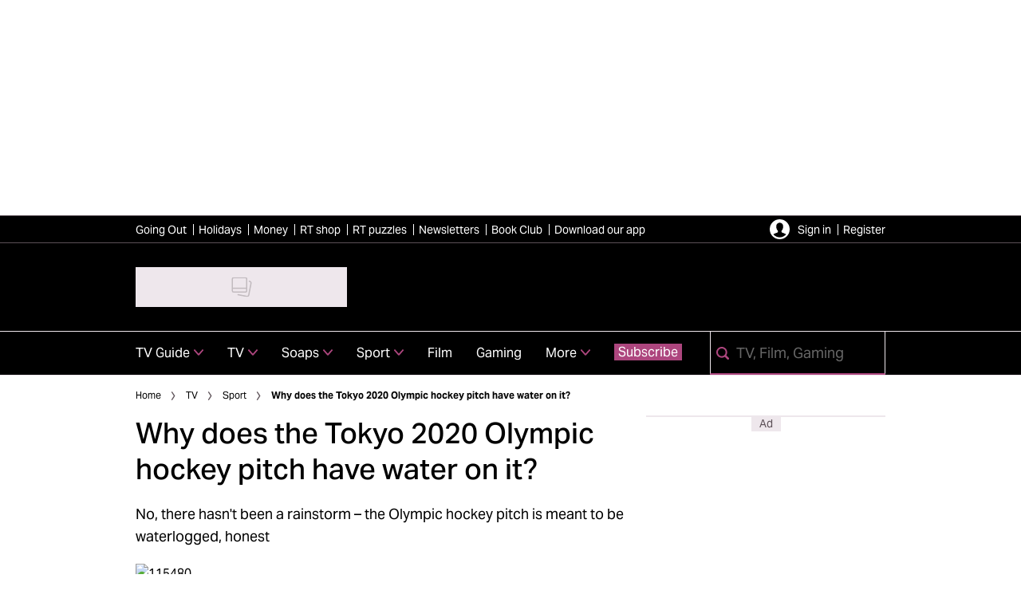

--- FILE ---
content_type: text/html; charset=utf-8
request_url: https://www.radiotimes.com/tv/sport/olympics-2020-field-hockey-pitch/
body_size: 71984
content:
<!DOCTYPE html><html lang="en-GB" prefix="og: https://ogp.me/ns#" class="no-js"><head><link rel="preconnect" href="https://images.immediate.co.uk"/><link rel="preload" href="https://use.typekit.net/fer7rij.js" as="script"/><meta charSet="utf-8"/><script async="" fetchpriority="high" src="/stitcher-assets/radiotimes/ad-manager.js"></script><script async="" fetchpriority="high" src="/unified/wrapperMessagingWithoutDetection.js"></script><script async="" fetchpriority="high" src="https://cp.radiotimes.com/now.js"></script><script async="" fetchpriority="auto" src="//www.googletagmanager.com/gtm.js?id=GTM-K86F9FM"></script><script>LUX=(function(){var a=("undefined"!==typeof(LUX)&&"undefined"!==typeof(LUX.gaMarks)?LUX.gaMarks:[]);var d=("undefined"!==typeof(LUX)&&"undefined"!==typeof(LUX.gaMeasures)?LUX.gaMeasures:[]);var j="LUX_start";var k=window.performance;var l=("undefined"!==typeof(LUX)&&LUX.ns?LUX.ns:(Date.now?Date.now():+(new Date())));if(k&&k.timing&&k.timing.navigationStart){l=k.timing.navigationStart}function f(){if(k&&k.now){return k.now()}var o=Date.now?Date.now():+(new Date());return o-l}function b(n){if(k){if(k.mark){return k.mark(n)}else{if(k.webkitMark){return k.webkitMark(n)}}}a.push({name:n,entryType:"mark",startTime:f(),duration:0});return}function m(p,t,n){if("undefined"===typeof(t)&&h(j)){t=j}if(k){if(k.measure){if(t){if(n){return k.measure(p,t,n)}else{return k.measure(p,t)}}else{return k.measure(p)}}else{if(k.webkitMeasure){return k.webkitMeasure(p,t,n)}}}var r=0,o=f();if(t){var s=h(t);if(s){r=s.startTime}else{if(k&&k.timing&&k.timing[t]){r=k.timing[t]-k.timing.navigationStart}else{return}}}if(n){var q=h(n);if(q){o=q.startTime}else{if(k&&k.timing&&k.timing[n]){o=k.timing[n]-k.timing.navigationStart}else{return}}}d.push({name:p,entryType:"measure",startTime:r,duration:(o-r)});return}function h(n){return c(n,g())}function c(p,o){for(i=o.length-1;i>=0;i--){var n=o[i];if(p===n.name){return n}}return undefined}function g(){if(k){if(k.getEntriesByType){return k.getEntriesByType("mark")}else{if(k.webkitGetEntriesByType){return k.webkitGetEntriesByType("mark")}}}return a}return{mark:b,measure:m,gaMarks:a,gaMeasures:d}})();LUX.ns=(Date.now?Date.now():+(new Date()));LUX.ac=[];LUX.cmd=function(a){LUX.ac.push(a)};LUX.init=function(){LUX.cmd(["init"])};LUX.send=function(){LUX.cmd(["send"])};LUX.addData=function(a,b){LUX.cmd(["addData",a,b])};LUX_ae=[];window.addEventListener("error",function(a){LUX_ae.push(a)});LUX_al=[];if("function"===typeof(PerformanceObserver)&&"function"===typeof(PerformanceLongTaskTiming)){var LongTaskObserver=new PerformanceObserver(function(c){var b=c.getEntries();for(var a=0;a<b.length;a++){var d=b[a];LUX_al.push(d)}});try{LongTaskObserver.observe({type:["longtask"]})}catch(e){}};</script><script async="" defer="" src="https://cdn.speedcurve.com/js/lux.js?id=430481854" crossorigin="anonymous"></script><meta name="viewport" content="width=device-width, initial-scale=1" data-testid="meta-viewport"/><title>Rio 2016: why does the Olympic hockey pitch have so much water? | Radio Times</title><meta name="title" content="Rio 2016: why does the Olympic hockey pitch have so much water? | Radio Times" data-testid="meta-title"/><meta name="description" content="No, there hasn&#x27;t been a rainstorm – the Olympic hockey pitch is meant to be waterlogged, honest" data-testid="meta-description"/><meta name="robots" content="max-image-preview:standard" data-testid="meta-robots"/><meta name="twitter:creator" content="RadioTimes" data-testid="meta-twitter-creator"/><meta name="twitter:site" content="Radio Times" data-testid="meta-twitter-site"/><meta name="apple-itunes-app" content="app-id=6466620518, app-argument=https://www.radiotimes.com/tv/sport/olympics-2020-field-hockey-pitch/" data-testid="meta-apple-itunes-app"/><meta property="og:title" content="Why does the Tokyo 2020 Olympic hockey pitch have water on it?" data-testid="meta-og-title"/><meta property="og:description" content="No, there hasn&#x27;t been a rainstorm – the Olympic hockey pitch is meant to be waterlogged, honest" data-testid="meta-og-description"/><meta property="og:type" content="article" data-testid="meta-og-type"/><meta property="og:site_name" content="Radio Times" data-testid="meta-og-site-name"/><meta property="og:url" content="https://www.radiotimes.com/tv/sport/olympics-2020-field-hockey-pitch/" data-testid="meta-og-url"/><meta property="og:image" content="https://images.immediate.co.uk/production/volatile/sites/3/2016/08/115480.jpg?resize=1024%2C536" data-testid="meta-og-image"/><meta property="og:image:width" content="1024" data-testid="meta-og-image-width"/><meta property="og:image:height" content="536" data-testid="meta-og-image-height"/><meta name="twitter:card" content="summary_large_image"/><meta content="78ycjIMyXq1pVscuWyClTkLOhDzXWlFR1XgMmommt1o" data-testid="meta-google-site-verification" name="google-site-verification"/><meta content="27220540952c49bc75792045076044cd" data-testid="meta-p-domain-verify" name="p:domain_verify"/><meta content="u4ylx6xopb5vy1edoq8hy242v9y83x" data-testid="meta-fb-pages" name="fb:pages"/><link rel="canonical" href="https://www.radiotimes.com/tv/sport/olympics-2020-field-hockey-pitch/" data-testid="meta-canonical"/><script data-testid="page-set-context">(window.adq = window.adq || []).push((api) => api.setContext({"unitName":"/176986657/radiotimes.com/tv/sport","targets":{"configuration":"live","cat":["sport","tv"],"channel":"tv","format":"standard","pageid":"401020","primary_cat":"sport","subcat":"article","posttag":["olympics","olympics-2020"],"programme":["olympics-2020"],"tags":["Olympics","Olympics 2020"]},"mantis":{"categories":{"iab":[{"id":521,"score":0.971238},{"id":483,"score":0.83114},{"id":491,"score":0.732195}],"watson":[{"label":"/sports/olympics","score":0.971238},{"label":"/sports/hockey","score":0.83114},{"label":"/sports/cricket","score":0.732195},{"label":"/sports/hockey/field hockey","score":0.646357}],"mantis":[{"label":"sports","score":0.971238},{"label":"olympics","score":0.971238},{"label":"hockey","score":0.83114},{"label":"cricket","score":0.732195},{"label":"field_hockey","score":0.646357},{"label":"womens_bikes","score":0.614054}]},"concepts":[{"text":"Artificial turf"},{"text":"Water"},{"text":"Olympic sports"},{"text":"Olympic Games"},{"text":"Field hockey"},{"text":"Grass"},{"text":"Ice hockey"},{"text":"Summer Olympic Games"},{"text":"Need to know"},{"text":"Association football"}],"entities":[{"text":"Olympic hockey","type":"Organization"},{"text":"Tokyo 2020","type":"Organization"},{"text":"inevitable falls","type":"GeographicFeature"},{"text":"The Rio Olympics","type":"Organization"},{"text":"Olympic hockey venue","type":"Facility"}],"keywords":[{"text":"Olympic hockey pitch look"},{"text":"playing surface"},{"text":"water cannons"},{"text":"artificial playing surface"},{"text":"GB women's quarter-final match"},{"text":"Various companies"},{"text":"type of surface"},{"text":"water-based hockey pitch"},{"text":"pitch"},{"text":"Rio Olympics"}],"sentiment":"veryNegative","emotion":{"anger":{"value":0.049081,"level":"low"},"disgust":{"value":0.086511,"level":"low"},"fear":{"value":0.114478,"level":"low"},"joy":{"value":0.348886,"level":"medium"},"sadness":{"value":0.172451,"level":"low"}},"ratings":[{"customer":"Default","rating":"GREEN"},{"customer":"COVIDSafe","rating":"GREEN"},{"customer":"Volkswagen","rating":"GREEN"},{"customer":"SCD","rating":"GREEN"},{"customer":"MFM_Milk","rating":"GREEN"},{"customer":"MFM_Pregnancy","rating":"GREEN"},{"customer":"MFM_Serious_Illness","rating":"GREEN"},{"customer":"MFM_Getting_Pregnant","rating":"GREEN"},{"customer":"NestleBrands","rating":"GREEN"},{"customer":"Nestle","rating":"RED"},{"customer":"Omnicomdv","rating":"RED"},{"customer":"Diageo","rating":"RED"},{"customer":"Uber","rating":"GREEN"},{"customer":"Govtdv","rating":"RED"},{"customer":"Heineken","rating":"RED"},{"customer":"JandJ","rating":"GREEN"},{"customer":"Magna","rating":"GREEN"},{"customer":"TSB","rating":"GREEN"},{"customer":"LNERdv","rating":"RED"},{"customer":"Facebook_aden","rating":"GREEN"},{"customer":"strict_queen_BS","rating":"GREEN"}]},"permutiveConfig":{"permutiveProjectId":"99db7a95-b06a-4ea9-857c-f73ba0a25c19","permutiveApiKey":"db07e0f0-8bb8-46c8-b714-291f2768d746","permutiveDomain":"permutive.radiotimes.com","permutiveModel":{"category":["sport","tv"],"subcategory":["article"],"channel":"tv","title":"Why does the Tokyo 2020 Olympic hockey pitch have water on it?","article":{"id":"401020","description":"No, there hasn't been a rainstorm – the Olympic hockey pitch is meant to be waterlogged, honest","type":"article","author":"James Gill","tags":["Olympics","Olympics 2020"]}}},"suppressionOptions":{"disableAboveFooter":false,"disableAdsOnPictures":false,"disableAllAds":false,"disableBelowHeader":false,"disableBurdaffiInText":false,"disableBurdaffiWidgets":false,"disableEdiplayerAds":false,"disableEdiplayerAutoplay":false,"disableEdiplayerInjection":false,"disableEdiplayerPlaylist":false,"disableInTextAds":false,"disableOutbrain":false,"disablePromoCarousel":false,"disableRelatedContent":false,"disableRtbAds":false,"disableSkimlinks":false,"disableStickyMobileBanner":false,"hidePromoLogoInHeader":false,"limitInTextAds":false,"isSponsored":false}}));</script><script type="application/json" id="__AD_SETTINGS__">{"unitName":"/176986657/radiotimes.com/tv/sport","headerBidder":"prebid","headerBidderUrl":"//micro.rubiconproject.com/prebid/dynamic/7959.js","headerBidderTimeout":3500,"adRefresh":{"enabled":false,"excludedOrderIds":[],"durationInView":20,"percentageInView":50},"targets":{"configuration":"live","cat":["sport","tv"],"channel":"tv","format":"standard","pageid":"401020","primary_cat":"sport","subcat":"article","posttag":["olympics","olympics-2020"],"programme":["olympics-2020"],"tags":["Olympics","Olympics 2020"]},"lazyLoading":{"enabled":true,"renderMarginPercent":50,"mobileScaling":0},"stitcher":{"disableAllAdvertising":false,"useEditag":false},"enableAdvertBeforeBodyOfContent":{"article":false,"recipe":false},"nativeAdvertiser":"nova","promoPlacementId":"","permutiveConfig":{"permutiveProjectId":"99db7a95-b06a-4ea9-857c-f73ba0a25c19","permutiveApiKey":"db07e0f0-8bb8-46c8-b714-291f2768d746","permutiveDomain":"permutive.radiotimes.com","permutiveModel":{"category":["sport","tv"],"subcategory":["article"],"channel":"tv","title":"Why does the Tokyo 2020 Olympic hockey pitch have water on it?","article":{"id":"401020","description":"No, there hasn't been a rainstorm – the Olympic hockey pitch is meant to be waterlogged, honest","type":"article","author":"James Gill","tags":["Olympics","Olympics 2020"]}}},"sourcepoint":{"sourcepointUUID":"1300509","contentPassEnabled":true},"suppressionOptions":{"disableAboveFooter":false,"disableAdsOnPictures":false,"disableAllAds":false,"disableBelowHeader":false,"disableBurdaffiInText":false,"disableBurdaffiWidgets":false,"disableEdiplayerAds":false,"disableEdiplayerAutoplay":false,"disableEdiplayerInjection":false,"disableEdiplayerPlaylist":false,"disableInTextAds":false,"disableOutbrain":false,"disablePromoCarousel":false,"disableRelatedContent":false,"disableRtbAds":false,"disableSkimlinks":false,"disableStickyMobileBanner":false,"hidePromoLogoInHeader":false,"limitInTextAds":false,"isSponsored":false},"mantis":{"categories":{"iab":[{"id":521,"score":0.971238},{"id":483,"score":0.83114},{"id":491,"score":0.732195}],"watson":[{"label":"/sports/olympics","score":0.971238},{"label":"/sports/hockey","score":0.83114},{"label":"/sports/cricket","score":0.732195},{"label":"/sports/hockey/field hockey","score":0.646357}],"mantis":[{"label":"sports","score":0.971238},{"label":"olympics","score":0.971238},{"label":"hockey","score":0.83114},{"label":"cricket","score":0.732195},{"label":"field_hockey","score":0.646357},{"label":"womens_bikes","score":0.614054}]},"concepts":[{"text":"Artificial turf"},{"text":"Water"},{"text":"Olympic sports"},{"text":"Olympic Games"},{"text":"Field hockey"},{"text":"Grass"},{"text":"Ice hockey"},{"text":"Summer Olympic Games"},{"text":"Need to know"},{"text":"Association football"}],"entities":[{"text":"Olympic hockey","type":"Organization"},{"text":"Tokyo 2020","type":"Organization"},{"text":"inevitable falls","type":"GeographicFeature"},{"text":"The Rio Olympics","type":"Organization"},{"text":"Olympic hockey venue","type":"Facility"}],"keywords":[{"text":"Olympic hockey pitch look"},{"text":"playing surface"},{"text":"water cannons"},{"text":"artificial playing surface"},{"text":"GB women's quarter-final match"},{"text":"Various companies"},{"text":"type of surface"},{"text":"water-based hockey pitch"},{"text":"pitch"},{"text":"Rio Olympics"}],"sentiment":"veryNegative","emotion":{"anger":{"value":0.049081,"level":"low"},"disgust":{"value":0.086511,"level":"low"},"fear":{"value":0.114478,"level":"low"},"joy":{"value":0.348886,"level":"medium"},"sadness":{"value":0.172451,"level":"low"}},"ratings":[{"customer":"Default","rating":"GREEN"},{"customer":"COVIDSafe","rating":"GREEN"},{"customer":"Volkswagen","rating":"GREEN"},{"customer":"SCD","rating":"GREEN"},{"customer":"MFM_Milk","rating":"GREEN"},{"customer":"MFM_Pregnancy","rating":"GREEN"},{"customer":"MFM_Serious_Illness","rating":"GREEN"},{"customer":"MFM_Getting_Pregnant","rating":"GREEN"},{"customer":"NestleBrands","rating":"GREEN"},{"customer":"Nestle","rating":"RED"},{"customer":"Omnicomdv","rating":"RED"},{"customer":"Diageo","rating":"RED"},{"customer":"Uber","rating":"GREEN"},{"customer":"Govtdv","rating":"RED"},{"customer":"Heineken","rating":"RED"},{"customer":"JandJ","rating":"GREEN"},{"customer":"Magna","rating":"GREEN"},{"customer":"TSB","rating":"GREEN"},{"customer":"LNERdv","rating":"RED"},{"customer":"Facebook_aden","rating":"GREEN"},{"customer":"strict_queen_BS","rating":"GREEN"}]}}</script><script type="application/json" id="__NEWSLETTER_SETTINGS__">{"hasBbcOptin":false,"bbcOptinDisclaimer":null,"hasFirstpartyOptin":true,"firstpartyDisclaimer":null,"firstpartyImOptinDisclaimer":"<p><b>Offers from Immediate Media</b></p>\n<p>Would you like to receive offers from our publisher, Immediate Media, and carefully selected partners?</p>\n<div id=\"professor_prebid-root\"></div>\n<div id=\"professor_prebid-root\"></div>\n","enableQuickSignup":false,"disableSigninRegister":false,"isRecaptchaEnabled":true,"recaptchaScoreThreshold":0.5,"newsletters":[{"identityClaim":"nl_rt_daily","unsubListId":"529","title":"Daily Newsletter","description":"Your daily dose of TV and entertainment news. Be the first to know about breaking stories and new shows"},{"identityClaim":"nl_rt_drama","unsubListId":"835","title":"Drama","description":"We live for the drama! Keep up to date with all the dramas - from period to crime to comedy"},{"identityClaim":"nl_rt_newsletter6","unsubListId":"787","title":"Film","description":"Call yourself a film buff? Bringing you the latest movie news from screens both big and small"},{"identityClaim":"nl_rt_newsletter5","unsubListId":"786","title":"Sport","description":"Updates from the world of sport on TV, including news, views and how to watch it all live..."},{"identityClaim":"nl_rt_doctorwho","unsubListId":"797","title":"Doctor Who","description":"Vworp your way to a whole galaxy of Doctor Who content: the latest Who news, reviews, interviews and features when the show is in season"},{"identityClaim":"nl_rt_gaming","unsubListId":"1136","title":"Gaming","description":"Level up your gaming insights with our rundown of the hottest releases, the news you need to know and expert recommendations of what you should be playing"},{"identityClaim":"nl_rt_shop","unsubListId":"828","title":"RT Shop, Wine and Gardening","description":"Get the best offers for your home on tech, books, homewares, gardening, wine and more"},{"identityClaim":"nl_rt_tech","unsubListId":"877","title":"Technology Offers","description":"Want to receive the latest reviews, news and deals from the world of tech?"},{"identityClaim":"nl_rt_travel","unsubListId":"832","title":"Travel News and Offers","description":"Enjoy exciting content on filming locations and destination guides, plus inspiring offers straight to your inbox"},{"identityClaim":"nl_rt_money","unsubListId":"831","title":"Financial News and Offers","description":"Independent, expert financial advice from Paul Lewis and Melanie Wright, as well as guides and offers"},{"identityClaim":"nl_rt_goingout","unsubListId":"1138","title":"Going Out","description":"Get the latest updates on new ticket releases, plus inspiration for how to spend your weekend"},{"identityClaim":"nl_rt_liveevents","unsubListId":"824","title":"Live Events","description":"Sign up for information on Radio Times reader events including screenings, festivals and exclusive days out"}]}</script><script type="application/json" id="__PIANO_SETTINGS__">{"applicationId":"ZlKkYWnSpu","composerSiteId":"1138611009236567588","enabled":false,"production":false,"postPreview":2,"customVariables":[{"key":"premiumContent","value":false},{"key":"primaryCategory","value":"sport"},{"key":"postType","value":"article"},{"key":"categories","value":["sport","tv"]},{"key":"tags","value":["olympics","olympics-2020"]}]}</script><script type="application/json" id="__RECAPTCHA_ENTERPRISE_SETTINGS__">{"enabled":false,"siteKey":"6LcaIOcUAAAAACq9iAeYuezf7UNEeDChi97OYWDs"}</script><script type="application/json" id="__RECAPTCHA_SETTINGS__">{"isNewsletterRecaptchaEnabled":true,"recaptchaSiteKey":"6LdaS8IUAAAAAGO1ZgmveW8ekLnAYgUiUWCEQx44"}</script><script type="application/json" id="__BROADCAST_SERVICES_SHOW_SETTINGS__">{"trailersOnShowPosts":true,"trailersOnListings":false,"liveTvButtonImage":{"alt":null,"aspectRatio":0.5604395604395604,"caption":null,"crop":[],"height":816,"title":"liveTv","url":"https://images.immediate.co.uk/production/volatile/sites/3/2025/06/liveTv-cebf9a4.png","width":1456},"streamingButtonImage":{"alt":null,"aspectRatio":1,"caption":null,"crop":[],"height":1024,"title":"streaming","url":"https://images.immediate.co.uk/production/volatile/sites/3/2025/06/streaming-56de5c2.png","width":1024}}</script><script type="application/json" id="__CDP_SETTINGS__">{"enabled":true,"segmentWriteKey":"D82Lo3yy8eQVy55E55K1TacYSCPDipfA","webTracking":"all"}</script><script type="application/json" id="__GREEN_VIDEO_SETTINGS__">{"licenceKey":"f0cf5e3e9068d9a4affa36d5c8962eaf1a0662ba","playerId":"Tw3-XowQ","playerIdContent":"","loaderUrl":"https://cdn.greenvideo.io/players/gv.js","podcastPlayerId":"yJdZWcTE","podcastLoaderUrl":"https://cdn.greenvideo.io/podcast/gp.js","carouselPlayerId":"","carouselLoaderUrl":"https://cdn.greenvideo.io/carousel/gfc.js"}</script><script type="application/json" id="__POST_CONTENT__">{"page":null,"callout":null,"client":"radiotimes","entity":"post","postId":"401020","published":"Wednesday, 27 July 2016 at 11:20 am","siteTitle":"Radio Times","slug":"olympics-2020-field-hockey-pitch","uid":"tv~sport~olympics-2020-field-hockey-pitch","title":"Why does the Tokyo 2020 Olympic hockey pitch have water on it?","status":"published","isPrivate":false,"postType":"post","isPremium":false,"contentWallExperience":{"enabled":false,"theme":"default"},"recommendedPost":{"heading":"More like this","getItemsUrl":"/api/editorial/search/recommended-items?limit=1&clientId=401020&search=Why%20does%20the%20Tokyo%20%20Olympic%20hockey%20pitch%20have%20water%20on%20it%3F&postType=post&category=sport"},"authorBioShow":true,"authorPrefix":null,"authors":[{"name":"James Gill","avatar":null,"bio":null,"facebook":null,"instagram":null,"jobTitle":null,"id":null,"suffix":null,"twitter":"jamesegill","url":"/author/jamesgill/"}],"description":"<p>No, there hasn't been a rainstorm – the Olympic hockey pitch is meant to be waterlogged, honest</p>","endSummary":null,"introduction":[[{"type":"html","data":{"value":"<p>It was a winning start for the GB men in their opening game of the men's hockey tournament, beating opponents South Africa 3- 1 on day two of the <strong>Olympics 2020</strong> in Tokyo.</p><p>But many viewers watching the match might have been left wondering why water appears to shoot up when players hit the ball, and why the pitch is so wet.</p><p>Read on for everything you need to know.</p><h2 id=\"why-does-the-olympic-hockey-pitch-look-so-wet-8b9e6f5f\"><strong>Why does the Olympic hockey pitch look so wet?</strong></h2><p>Before every match, and depending on conditions even during half-time breaks, the pitch is sprayed with water cannons and watered by ground staff.</p><p>The playing surface is artificial (blue, obviously), so this isn't about maintaining the grass. It's all about keeping the artificial playing surface in top condition.</p><h2 id=\"why-do-they-need-to-spray-the-pitch-with-water-581f28a1\"><strong>Why do they need to spray the pitch with water?</strong></h2>"}},{"type":"image","data":{"url":"https://images.immediate.co.uk/production/volatile/sites/3/2017/08/115481.jpg","width":1024,"height":683,"title":"115481","alt":"115481","aspectRatio":0.6661290322580645,"caption":null,"contain":"all","sourceName":null}},{"type":"html","data":{"value":"<p>The Tokyo 2020 hockey pitch, like all elite level pitches, is a 'water-based hockey pitch', as opposed to a sand-based surface. Anyone's who's ever played on a sandy artificial pitch knows that they can really rip up your skin if you fall on them.</p><p>Water-based pitches on the other hand cause less friction burns and injuries. This type of surface also means the ball rolls faster and straighter than other types of artificial pitch.</p><p>In order for this type of pitch to play properly, the layer of water in the artificial grass needs to be constantly re-filled, hence the water cannon on the side of the pitch. A sprinkle of water makes the ball run fast, helps make the surface more springy – and the inevitable falls less painful.</p>"}},{"type":"newsletter-signup","data":{"title":"All the sport, in one place...","description":"For details on how we use your data, please see our privacy policy.","layout":"horizontal","environment":"live-like","newsletter":"nl_rt_newsletter5--786","endpoint":null,"loggedInBodyCopy":"Updates from the world of sport on TV, including news, views and how to watch it all live.","loggedInSuccessMessage":"Thanks, you are now signed up to our sport on TV newsletter! We look forward to sending you our email updates.","loggedInPreferencesHyperlinkText":"To manage your email preferences, click here.","loggedOutBodyCopy":"Updates from the world of sport on TV, including news, views and how to watch it all live.","loggedOutSuccessMessage":"Thanks, you are now signed up to our sport on TV newsletter! We look forward to sending you our email updates.","loggedOutSignInMessage":"Sign in to/ register for a RadioTimes.com account to manage your email preferences","registerUrl":"/api/auth/signup","signInUrl":"/api/auth/login"}},{"type":"html","data":{"value":"<h2 id=\"any-other-reasons-for-the-water-3cde2885\"><strong>Any other reasons for the water?</strong></h2><p>Fans noticed a similarly water-logged pitch in 2016 as The Rio Olympics – back then, <a href=\"https://www.theguardian.com/sport/2016/aug/15/great-britain-spain-olympic-hockey-quarter-final-match-report\" target=\"_blank\" rel=\"noopener noreferrer\">The Guardian</a> reported that just before GB women's quarter-final match against Spain, a huge forest fire began to burn close by to the Olympic hockey venue.</p><p>Ash began to fall on the pitch, and according to the reporter \"the venue's water cannons were used to wash the pitch\". Perhaps therefore that match had slightly more spray than usual...</p><h2 id=\"isnt-this-a-colossal-waste-of-water-965d7f43\"><strong>Isn't this a colossal waste of water?</strong></h2><p>It does seem quite daft, managing to do away with grass only to create a surface that requires even more watering. Various companies claim to have created more environmentally friendly surfaces, with better methods of conserving water.</p>"}},{"type":"oembed","subtype":"youtube","data":{"source":"https://www.youtube.com/watch?v=VdEZ2ZNSLN4","schema":{"name":"","description":"","uploadDate":"1970-01-01T00:00:00","duration":"PT0M0S","embedUrl":"https://www.youtube.com/embed/VdEZ2ZNSLN4","interactionCount":0},"apiUrl":"/api/editorial/api-proxy/cache-s?url=https%3A%2F%2Fwww.youtube.com%2Foembed%3Furl%3Dhttps%3A%2F%2Fwww.youtube.com%2Fwatch%3Fv%3DVdEZ2ZNSLN4%26format%3Djson","consent":{"id":"5e7ac3fae30e7d1bc1ebf5e8","purposes":[1,3,4,7]},"vanityName":"YouTube"}},{"type":"html","data":{"value":"<p>Other innovations include large holding tanks that can collect water as it runs off the pitch.</p><p><em><strong>Read more</strong> – check out our comprehensive guides to the Olympic sports: <a href=\"https://www.radiotimes.com/tv/sport/archery-olympics-2020-guide/\">Archery</a> | <a href=\"https://www.radiotimes.com/tv/sport/cycling-olympics-2020-guide/\">Cycling</a> | <a href=\"https://www.radiotimes.com/tv/sport/tokyo-olympics-equestrian-team-rules-explained/\">Equestrian</a> | <a href=\"https://www.radiotimes.com/tv/sport/field-hockey-olympics-2020-guide/\">Field Hockey</a> | <a href=\"https://www.radiotimes.com/tv/sport/football/football-olympics-2020-team-gb-tv-schedule/\">Football</a> | <a href=\"https://www.radiotimes.com/tv/sport/rowing-olympics-2020-guide/\">Rowing</a> | <a href=\"https://www.radiotimes.com/tv/sport/skateboarding-olympics-2020-guide/\">Skateboarding</a> | <a href=\"https://www.radiotimes.com/tv/sport/swimming-olympics-2020-guide/\">Swimming</a></em></p><p><strong><a href=\"https://www.radiotimes.com/tv/sport/radio-times-olympics-special-issue/\">Radio Times Olympics Special issue</a> is on sale now.</strong></p><p><strong>If you’re looking for something else to watch check out our <a href=\"https://www.radiotimes.com/tv/tv-listings/\" rel=\"noopener noreferrer\">TV Guide</a> or visit our <a href=\"https://www.radiotimes.com/tv/sport/\" rel=\"noopener noreferrer\">Sport</a> hub for all the latest news.</strong></p>"}}]],"promo":null,"userRatings":{"total":0,"isHalfStar":true,"commentCount":0},"isSaveable":false,"sponsor":null,"relatedItems":null,"plantOverview":null,"openWebSettings":{"disableSocialReviews":false,"disableReadOnly":false},"globalOpenWebSettings":null,"openWebRatingEnabled":false,"ediplayerSettings":null,"breadcrumbs":[{"label":"Home","url":"https://www.radiotimes.com:443"},{"label":"TV","url":"https://www.radiotimes.com/tv/"},{"label":"Sport","url":"https://www.radiotimes.com/tv/sport/"},{"label":"Why does the Tokyo 2020 Olympic hockey pitch have water on it?"}],"seoMetadata":{"title":"Why does the Tokyo 2020 Olympic hockey pitch have water on it?","description":"No, there hasn't been a rainstorm – the Olympic hockey pitch is meant to be waterlogged, honest","metaTitle":"Rio 2016: why does the Olympic hockey pitch have so much water?","metaDescription":"","image":{"aspectRatio":0.6661290322580645,"height":683,"width":1024,"title":"115480","url":"https://images.immediate.co.uk/production/volatile/sites/3/2016/08/115480.jpg","alt":null,"sourceName":null},"type":"article","robots":"","canonicalUrl":"https://www.radiotimes.com/tv/sport/olympics-2020-field-hockey-pitch/"},"speedCurveLux":{"label":"article","data":{"layout-variant":"headline"}},"pageUrl":"https://www.radiotimes.com/tv/sport/olympics-2020-field-hockey-pitch/","canonicalUrl":"https://www.radiotimes.com/tv/sport/olympics-2020-field-hockey-pitch/","permutiveModel":{"category":["sport","tv"],"subcategory":["article"],"channel":"tv","title":"Why does the Tokyo 2020 Olympic hockey pitch have water on it?","article":{"id":"401020","description":"No, there hasn't been a rainstorm – the Olympic hockey pitch is meant to be waterlogged, honest","type":"article","author":"James Gill","tags":["Olympics","Olympics 2020"]}},"socialShare":{"platforms":["facebook","twitter","pinterest","reddit","email"],"emailSubject":"On RadioTimes today:","emailBody":"I saw this and thought it might interest you...","twitterHandle":"@RadioTimes","fbAuthorizeCode":"u4ylx6xopb5vy1edoq8hy242v9y83x","title":"Why%20does%20the%20Tokyo%202020%20Olympic%20hockey%20pitch%20have%20water%20on%20it%3F","tweet":"Why%20does%20the%20Tokyo%202020%20Olympic%20hockey%20pitch%20have%20water%20on%20it%3F","disabled":false,"imageUrl":"https://images.immediate.co.uk/production/volatile/sites/3/2016/08/115480.jpg","url":"https://www.radiotimes.com/tv/sport/olympics-2020-field-hockey-pitch/"},"schema":{"@context":"https://schema.org","@id":"https://www.radiotimes.com/tv/sport/olympics-2020-field-hockey-pitch/#Article","@type":"Article","description":"No, there hasn't been a rainstorm – the Olympic hockey pitch is meant to be waterlogged, honest","image":[{"@type":"ImageObject","url":"https://images.immediate.co.uk/production/volatile/sites/3/2016/08/115480.jpg?resize=768,512","width":768,"height":512},{"@type":"ImageObject","url":"https://images.immediate.co.uk/production/volatile/sites/3/2016/08/115480.jpg?resize=1024,683","width":1024,"height":683}],"mainEntityOfPage":{"@type":"WebPage","@id":"https://www.radiotimes.com/tv/sport/olympics-2020-field-hockey-pitch/"},"name":"Why does the Tokyo 2020 Olympic hockey pitch have water on it?","url":"https://www.radiotimes.com/tv/sport/olympics-2020-field-hockey-pitch/","author":[{"@type":"Person","name":"James Gill","url":"https://www.radiotimes.com/author/jamesgill"}],"dateModified":"2022-06-20T18:41:47+01:00","datePublished":"2016-07-27T11:20:00+01:00","headline":"Why does the Tokyo 2020 Olympic hockey pitch have water on it?","keywords":"Olympics, Olympics 2020","publisher":{"@type":"Organization","name":"Radio Times","url":"https://www.radiotimes.com","logo":{"@type":"ImageObject","height":50,"url":"https://images.immediate.co.uk/production/volatile/sites/3/2021/07/cropped-cropped-cropped-radiotimescom-logo2-2c180e8-63292d2-8ec420d-7a7587d.png?resize=265,50","width":265}},"speakable":{"@type":"SpeakableSpecification","xpath":["/html/head/title","/html/head/meta[@name=\"description\"]/@content"]}},"targeting":{"gtm":{"cat":["sport","tv"],"channel":"tv","format":"standard","pageid":"401020","primary_cat":"sport","subcat":"article","author":"James Gill","publish_date":"2016-07-27T10:20:00+00:00","template":"article","taxonomies":{"posttag":["olympics","olympics-2020"],"programme":["olympics-2020"]}},"dfp":{"configuration":"live","cat":["sport","tv"],"channel":"tv","format":"standard","pageid":"401020","primary_cat":"sport","subcat":"article","posttag":["olympics","olympics-2020"],"programme":["olympics-2020"]},"piano":[{"key":"premiumContent","value":false},{"key":"primaryCategory","value":"sport"},{"key":"postType","value":"article"},{"key":"categories","value":["sport","tv"]},{"key":"tags","value":["olympics","olympics-2020"]}]},"bodyClass":{"bodyClassName":"layout-article","layoutType":"article"},"postPreview":null,"affiliateMessage":null,"image":{"aspectRatio":0.6661290322580645,"height":683,"width":1024,"title":"115480","url":"https://images.immediate.co.uk/production/volatile/sites/3/2016/08/115480.jpg","alt":null,"sourceName":null},"ediplayer":null,"onnetworkplayer":null,"greenVideo":null,"hideHeroImage":false,"adultContent":false,"hideComments":false,"hideBreadcrumbs":false,"heroImageAspectRatioOverride":"","suppression":{"disableAboveFooter":false,"disableAdsOnPictures":false,"disableAllAds":false,"disableBelowHeader":false,"disableBurdaffiInText":false,"disableBurdaffiWidgets":false,"disableEdiplayerAds":false,"disableEdiplayerAutoplay":false,"disableEdiplayerInjection":false,"disableEdiplayerPlaylist":false,"disableInTextAds":false,"disableOutbrain":false,"disablePromoCarousel":false,"disableRelatedContent":false,"disableRtbAds":false,"disableSkimlinks":false,"disableStickyMobileBanner":false,"hidePromoLogoInHeader":false,"limitInTextAds":false,"isSponsored":false},"layout":"headline","taxonomies":[{"display":"Categories","terms":[{"slug":"sport","display":"Sport","parent":{"slug":"tv","display":"TV"},"taxonomy":"category"},{"slug":"tv","display":"TV","taxonomy":"category"}]},{"display":"Tags","terms":[{"slug":"olympics","display":"Olympics","taxonomy":"post_tag"},{"slug":"olympics-2020","display":"Olympics 2020","taxonomy":"post_tag"}]},{"display":"Programmes","terms":[{"slug":"olympics-2020","display":"Olympics 2020","meta":[{"key":"broadcastContentId","value":"b-3f4dij"}],"taxonomy":"programme"}]},{"display":"Syndication","terms":[{"slug":"apple-news","display":"Apple News","taxonomy":"syndication"}]}],"table":null,"mantis":{"categories":{"iab":[{"id":521,"score":0.971238},{"id":483,"score":0.83114},{"id":491,"score":0.732195}],"watson":[{"label":"/sports/olympics","score":0.971238},{"label":"/sports/hockey","score":0.83114},{"label":"/sports/cricket","score":0.732195},{"label":"/sports/hockey/field hockey","score":0.646357}],"mantis":[{"label":"sports","score":0.971238},{"label":"olympics","score":0.971238},{"label":"hockey","score":0.83114},{"label":"cricket","score":0.732195},{"label":"field_hockey","score":0.646357},{"label":"womens_bikes","score":0.614054}]},"concepts":[{"text":"Artificial turf"},{"text":"Water"},{"text":"Olympic sports"},{"text":"Olympic Games"},{"text":"Field hockey"},{"text":"Grass"},{"text":"Ice hockey"},{"text":"Summer Olympic Games"},{"text":"Need to know"},{"text":"Association football"}],"entities":[{"text":"Olympic hockey","type":"Organization"},{"text":"Tokyo 2020","type":"Organization"},{"text":"inevitable falls","type":"GeographicFeature"},{"text":"The Rio Olympics","type":"Organization"},{"text":"Olympic hockey venue","type":"Facility"}],"keywords":[{"text":"Olympic hockey pitch look"},{"text":"playing surface"},{"text":"water cannons"},{"text":"artificial playing surface"},{"text":"GB women's quarter-final match"},{"text":"Various companies"},{"text":"type of surface"},{"text":"water-based hockey pitch"},{"text":"pitch"},{"text":"Rio Olympics"}],"sentiment":"veryNegative","emotion":{"anger":{"value":0.049081,"level":"low"},"disgust":{"value":0.086511,"level":"low"},"fear":{"value":0.114478,"level":"low"},"joy":{"value":0.348886,"level":"medium"},"sadness":{"value":0.172451,"level":"low"}},"ratings":[{"customer":"Default","rating":"GREEN"},{"customer":"COVIDSafe","rating":"GREEN"},{"customer":"Volkswagen","rating":"GREEN"},{"customer":"SCD","rating":"GREEN"},{"customer":"MFM_Milk","rating":"GREEN"},{"customer":"MFM_Pregnancy","rating":"GREEN"},{"customer":"MFM_Serious_Illness","rating":"GREEN"},{"customer":"MFM_Getting_Pregnant","rating":"GREEN"},{"customer":"NestleBrands","rating":"GREEN"},{"customer":"Nestle","rating":"RED"},{"customer":"Omnicomdv","rating":"RED"},{"customer":"Diageo","rating":"RED"},{"customer":"Uber","rating":"GREEN"},{"customer":"Govtdv","rating":"RED"},{"customer":"Heineken","rating":"RED"},{"customer":"JandJ","rating":"GREEN"},{"customer":"Magna","rating":"GREEN"},{"customer":"TSB","rating":"GREEN"},{"customer":"LNERdv","rating":"RED"},{"customer":"Facebook_aden","rating":"GREEN"},{"customer":"strict_queen_BS","rating":"GREEN"}]},"postFormat":"standard","showHeroImageOverlayIcon":false,"gemius":null,"c2cVars":null,"relatedEdiPlayer":null,"sponsorTracking":null,"postMeta":{"client":"radiotimes","schemaId":"https://www.radiotimes.com/tv/sport/olympics-2020-field-hockey-pitch/#Article","entity":"post","source":"search-api","clientId":"401020"},"recommendedCards":null,"adSettings":{"unitName":"/176986657/radiotimes.com","headerBidder":"prebid","headerBidderUrl":"//micro.rubiconproject.com/prebid/dynamic/7959.js","headerBidderTimeout":3500,"adRefresh":{"enabled":false,"excludedOrderIds":[],"durationInView":20,"percentageInView":50},"targets":{"configuration":["live"]},"lazyLoading":{"enabled":true,"renderMarginPercent":50,"mobileScaling":0},"stitcher":{"disableAllAdvertising":false,"useEditag":false},"enableAdvertBeforeBodyOfContent":{"article":false,"recipe":false},"nativeAdvertiser":"nova","promoPlacementId":"","permutiveConfig":{"permutiveProjectId":"99db7a95-b06a-4ea9-857c-f73ba0a25c19","permutiveApiKey":"db07e0f0-8bb8-46c8-b714-291f2768d746","permutiveDomain":"permutive.radiotimes.com"},"sourcepoint":{"sourcepointUUID":"1300509","contentPassEnabled":true}},"currentPage":1,"pockets":{"articleAboveContent":[],"articleBelowContent":[],"articleContentBottom":[],"articleHeader":[],"articleMeta":[],"pageBottom":[],"recipeBelowIngredients":[],"aboveFooter":[{"componentId":"newsletterSignup","props":{"data":{"disclaimer":"By entering your details, you are agreeing to site title privacy policy. You can unsubscribe at any time.","environment":"live-like","layout":"horizontal","loggedInBodyCopy":"Sign up to receive our newsletter!","loggedInPreferencesHyperlinkText":"Edit your newsletter preferences","loggedInSuccessMessage":"Thanks! You're now subscribed to our newsletter.","loggedOutBodyCopy":"Sign up to receive our newsletter!","loggedOutSignInMessage":"Already have an account with us? Sign in to manage your newsletter preferences","loggedOutSuccessMessage":"Thanks! You're now subscribed to our newsletter.","newsletter":"nl_rt_daily","title":"The best TV and entertainment news in your inbox"},"widgetArea":"aboveFooter"}},{"componentId":"footerPromotionalWidget","props":{"data":{"promoTabs":[{"image":{"url":"https://images.immediate.co.uk/production/volatile/sites/3/2025/12/PrintDigital-Brandsitefooter-84x93-aea216b.jpg","width":84,"height":93,"title":"Print+Digital-Brandsite=footer-84x93","alt":"A small stack of Radio Times magazines, the top one being the winter sci-fi special with a blue-skinned character from Avatar on the cover","aspectRatio":1},"title":"Subscribe today","description":"Enjoy six months of Radio Times magazine for only £55 - why not treat yourself or gift a subscription?\r\n ","buttonText":"Get the offer","buttonLink":"https://www.radiotimes.com/subscribe/?utm_medium=brandsite&amp;utm_content=footer-widget&amp;utm_campaign=126crt-january-sale-2026%2F"},{"image":{"url":"https://images.immediate.co.uk/production/volatile/sites/3/2026/01/equity-release-7073fbc.png","width":733,"height":484,"title":"equity release","aspectRatio":1},"title":"Calculate for free how much equity you could release","description":"If you’re a homeowner aged 55 and over, you could access the equity tied up in your home to help make your future more enjoyable. Discover your options and use this free online calculator.","buttonText":"CALCULATE HERE","buttonLink":"https://www.agepartnership.co.uk/mcx/equity-release/do:landing/mc0:InboundReferral/mc1:RadioTimes_Display/mc2:Calculator_B/"},{"image":{"url":"https://images.immediate.co.uk/production/volatile/sites/3/2026/01/Travel-supplement-week-2-2026-3c98883.jpg","width":116,"height":158,"title":"Travel supplement week 2 2026","aspectRatio":1},"title":"Radio Times Travel Supplement 2026","description":"Expert tips, memorable holidays, great savings, ideas for where to go in 2026","buttonText":"READ THE RADIO TIMES SUPPLEMENT","buttonLink":"https://online.flippingbook.com/view/354168599/?_gl=1*1xod0j2*_gcl_au*Njc3OTMyNTIuMTc2NjE0MDA3Mw.."}]},"widgetArea":"aboveFooter"}}],"articleActions":[{"componentId":"savePostButton","props":{}}],"articleFooter":[{"componentId":"dynamicRelatedContent","props":{"data":{"title":"You may also like","limit":4,"showCardLabels":null,"layout":"horizontal","hideOnMobile":false,"smallCardTitles":true,"categories":[],"type":[],"contentType":[],"aspectRatioOverride":"square","hidePublishDateOnCards":true,"hideAuthorNameOnCards":true,"displayCarousel":false},"widgetArea":"articleFooter"}}],"articleSidebar":[{"componentId":"promotionalWidget","props":{"data":{"title":"The TV shortcut you need","image":{"url":"https://images.immediate.co.uk/production/volatile/sites/3/2025/12/Paid-Social-carousel-ads-1-8718f6d.png","width":1080,"height":1080,"title":"Paid Social carousel ads 1","alt":"Radio Times app","aspectRatio":1},"description":"From daily recommendations to hand-picked lists – find what’s worth watching in the Radio Times App.","buttonLink":"https://radiotimes.onelink.me/kmgN?af_xp=custom&amp;pid=website&amp;c=sidebar_dec25&amp;is_retargeting=true&amp;af_reengagement_window=30d&amp;af_dp=radiotimes%3A%2F%2F","buttonLabel":"DOWNLOAD NOW"},"widgetArea":"articleSidebar"}},{"componentId":"dynamicRelatedContent","props":{"data":{"title":"You may like","limit":2,"showCardLabels":null,"layout":"vertical","hideOnMobile":true,"smallCardTitles":true,"categories":[],"type":[],"contentType":[],"aspectRatioOverride":"square","hidePublishDateOnCards":true,"hideAuthorNameOnCards":true,"displayCarousel":false},"widgetArea":"articleSidebar"}},{"componentId":"featuredTermsWidget","props":{"data":{"title":"All about","text":"Everything you wanted to know...","max":"1","taxonomies":{"programme":true}},"widgetArea":"articleSidebar"}}]},"promoPostTeaser":null,"hasData":true}</script><script type="application/json" id="__SITE_CONTEXT__">{"env":"production","siteKey":"radiotimes","apiBaseURLs":{"collections":"https://www.radiotimes.com:443/api/auth/api/editorial/services/collections","content":"https://www.radiotimes.com:443/api/editorial/services/content","entitlements":"https://www.radiotimes.com:443/api/auth/api/editorial/services/entitlements","reactions":"https://www.radiotimes.com:443/api/auth/api/editorial/services/reactions","search":"https://www.radiotimes.com:443/api/editorial/services/search","settings":"https://www.radiotimes.com:443/api/editorial/services/settings","ugr":"https://www.radiotimes.com:443/api/auth/api/editorial/services/ugr","webhooks":"https://www.radiotimes.com:443/api/auth/api/editorial/services/webhooks","broadcast":"https://www.radiotimes.com:443/api/editorial/services/broadcast","preference":"https://www.radiotimes.com:443/api/auth/api/editorial/services/preference"},"featureFlags":{"FEATURE_GOODFOOD_RETHEME":false,"FEATURE_ACCOUNT_SETTINGS_ENABLED_SITE_KEYS":true,"FEATURE_SUBSCRIPTIONS_ENABLED_SITE_KEYS":true,"FEATURE_SEARCHV6_EXPERIMENT":false,"FEATURE_SAVE_ON_CARD":false,"FEATURE_IMAGE_FORMAT_AVIF":false,"FEATURE_RADIOTIMES_RETHEME":false}}</script><script type="application/json" id="__ZEPHR_SETTINGS__">{"enabled":true}</script><script type="application/json" id="__AUTH0_SETTINGS__">{"enabled":true,"clientId":"EYBqzqbCLJC9Ob0ZlmeU9GSLYn98aU1A"}</script><link rel="preload" fetchpriority="high" as="image" imageSrcSet="https://images.immediate.co.uk/production/volatile/sites/3/2016/08/115480.jpg?quality=90&amp;webp=true&amp;resize=300,200 300w, https://images.immediate.co.uk/production/volatile/sites/3/2016/08/115480.jpg?quality=90&amp;webp=true&amp;resize=400,267 400w, https://images.immediate.co.uk/production/volatile/sites/3/2016/08/115480.jpg?quality=90&amp;webp=true&amp;resize=550,367 550w, https://images.immediate.co.uk/production/volatile/sites/3/2016/08/115480.jpg?quality=90&amp;webp=true&amp;resize=750,500 750w, https://images.immediate.co.uk/production/volatile/sites/3/2016/08/115480.jpg?quality=90&amp;webp=true&amp;resize=1000,667 1000w, https://images.immediate.co.uk/production/volatile/sites/3/2016/08/115480.jpg?quality=90&amp;webp=true&amp;resize=1024,683 1024w" imageSizes="(min-width: 992px) 980px, (min-width: 768px) 748px, (min-width: 544px) 556px, calc(100vw - 20px)" type="image/webp"/><link rel="preload" as="script" href="/segment/analytics.js/v1/D82Lo3yy8eQVy55E55K1TacYSCPDipfA/analytics.min.js"/><script>
            !function() {
              var analytics = window.analytics = window.analytics || [];
              if (!analytics.initialize) {
                if (analytics.invoked)
                  window.console && console.error && console.error("Segment snippet included twice.");
                else {
                  analytics.invoked = !0;
                  analytics.methods = ["trackSubmit", "trackClick", "trackLink", "trackForm", "pageview", "identify", "reset", "group", "track", "ready", "alias", "debug", "page", "screen", "once", "off", "on", "addSourceMiddleware", "addIntegrationMiddleware", "setAnonymousId", "addDestinationMiddleware", "register"];
                  analytics.factory = function(e) {
                    return function() {
                      if (window.analytics.initialized) {
                        return window.analytics[e].apply(window.analytics, arguments);
                      };
                      var i = Array.prototype.slice.call(arguments);
                      if (["track", "screen", "alias", "group", "page", "identify"].indexOf(e) > -1) {
                        var c = document.querySelector("link[rel='canonical']");
                        i.push({
                          __t: "bpc",
                          c: c && c.getAttribute("href") || void 0,
                          p: location.pathname,
                          u: location.href,
                          s: location.search,
                          t: document.title,
                          r: document.referrer
                        });
                      }
                      i.unshift(e);
                      analytics.push(i);
                      return analytics
                    }
                  };
                  for (var i = 0; i < analytics.methods.length; i++) {
                    var key = analytics.methods[i];
                    analytics[key] = analytics.factory(key)
                  }
                  analytics.load = function(key, i) {
                    var t = document.createElement("script");
                    t.type = "text/javascript";
                    t.defer = !0;
                    t.src = "/segment/analytics.js/v1/" + key + "/analytics.min.js";
                    var n = document.getElementsByTagName("script")[0];
                    n.parentNode.insertBefore(t, n);
                    analytics._loadOptions = i;
                  };
                  analytics._writeKey = "D82Lo3yy8eQVy55E55K1TacYSCPDipfA";
                  analytics.SNIPPET_VERSION = "5.2.0";
                }
              }
            }();
          </script><script data-test-id="datadog">
            (function(h,o,u,n,d) {
              h=h[d]=h[d]||{q:[],onReady:function(c){h.q.push(c)}}
              d=o.createElement(u);d.async=1;d.src=n
              n=o.getElementsByTagName(u)[0];n.parentNode.insertBefore(d,n)
            })(window,document,'script','https://www.datadoghq-browser-agent.com/datadog-logs-v3.js','DD_LOGS')
            DD_LOGS.onReady(function() {
                const sensitiveKeys = ["username","firstname","lastname","screenname","phone","phonenumber","mobile","mobilenumber","telephone","telephonenumber","email","useremail","address","town","city","county","state","country","postcode","zipcode","accesstoken","refreshtoken","idtoken","token"];
                const sanitise = (value, key, params, { onRedact } = {}) => {
                  const normalisedKey = key.toLowerCase().replace(/[_-]/g, '');
                  if (sensitiveKeys.some((sensitiveKey) => normalisedKey.includes(sensitiveKey))) {
                    params.set(key, 'REDACTED');
                    onRedact?.(value, key);
                    return;
                  }
                  const emailRegExp = /\S+@\S+\.[a-z]{2,}(--[a-z0-9-]+)?/;
                  const valueContainsEmail = emailRegExp.test(decodeURIComponent(value));
                  if (valueContainsEmail) {
                    params.set(key, value.replace(emailRegExp, 'REDACTED'));
                    onRedact?.(value, key);
                  }
                }
                DD_LOGS.init({
                  clientToken: 'pub06a4fdc4e42935029039d9cbcc42bebc',
                  site: 'datadoghq.com',
                  forwardErrorsToLogs: false,
                  beforeSend: (log) => {
                    const queryParamsMatch = typeof log.message === 'string' && log.message?.match(/(?:https?:\/\/.*)?\/\S+\?(.*?)(?:[\s"'`\])]|$)/);
                    if (queryParamsMatch) {
                      try {
                        const params = new URLSearchParams(queryParamsMatch[1]);
                        params.forEach(sanitise);
                        log.message = log.message.replace(queryParamsMatch[1], params.toString());
                      } catch (error) {
                        log.message = log.message.replace(queryParamsMatch[1], '');
                      }
                    }
                    try {
                      const sanitisedUrl = new URL(log.view.url);
                      const urlDetailsQueryString = log.view.url_details?.queryString;
                      const onRedact = (_, key) => {
                        if (urlDetailsQueryString?.[key]) {
                          urlDetailsQueryString[key] = 'REDACTED';
                        }
                      }
                      sanitisedUrl.searchParams.forEach((value, key, params) => sanitise(value, key, params, { onRedact }));
                      log.view.url = sanitisedUrl.href;
                    } catch (error) {
                      log.view.url = 'REDACTED';
                    }
                  }
                })
                DD_LOGS.setLoggerGlobalContext({"service":"editorial-frontend","env":"production","version":"22ecd321f6aad2269edae5c1bbe72a9558676b80-20260123135749","app":{"version":"22ecd321f6aad2269edae5c1bbe72a9558676b80-20260123135749","lastCommitDate":"Fri Jan 23 13:53:38 2026 +0000","lastBuildStartTime":"1769176420008","package":"1.1050.0"}});
              })
            </script><script data-react-helmet="true">
            (function(d) {
              var config = {
                kitId: 'fer7rij',
                scriptTimeout: 3000,
                async: true
              },
              h=d.documentElement,t=setTimeout(function(){h.className=h.className.replace(/wf-loading/g,"")+" wf-inactive";},config.scriptTimeout),tk=d.createElement("script"),f=false,s=d.getElementsByTagName("script")[0],a;h.className+=" wf-loading";tk.src='https://use.typekit.net/'+config.kitId+'.js';tk.async=true;tk.onload=tk.onreadystatechange=function(){a=this.readyState;if(f||a&&a!="complete"&&a!="loaded")return;f=true;clearTimeout(t);try{Typekit.load(config)}catch(e){}};s.parentNode.insertBefore(tk,s)
            })(document);
          </script><script data-react-helmet="true">
function _typeof(t) {
  return (_typeof = typeof Symbol === 'function' && typeof Symbol.iterator === 'symbol' ? function (t) {
    return typeof t;
  } : function (t) {
    return t && typeof Symbol === 'function' && t.constructor === Symbol && t !== Symbol.prototype ? 'symbol' : typeof t;
  })(t);
}!(function () {
  const t = function () {
    let t; let e; const o = [];
    const n = window;
    let r = n;
    for (; r;) {
      try {
        if (r.frames.__tcfapiLocator) {
          t = r;
          break;
        }
      } catch (t) {}
      if (r === n.top) break;
      r = n.parent;
    }
    t || (!(function t() {
      const e = n.document;
      const o = !!n.frames.__tcfapiLocator;
      if (!o) {
        if (e.body) {
          const r = e.createElement('iframe');
          r.style.cssText = 'display:none', r.name = '__tcfapiLocator', e.body.appendChild(r);
        } else setTimeout(t, 5);
      }
      return !o;
    }()), n.__tcfapi = function () {
      for (var t = arguments.length, n = new Array(t), r = 0; r < t; r++) n[r] = arguments[r];
      if (!n.length) return o;
      n[0] === 'setGdprApplies' ? n.length > 3 && parseInt(n[1], 10) === 2 && typeof n[3] === 'boolean' && (e = n[3], typeof n[2] === 'function' && n[2]('set', !0)) : n[0] === 'ping' ? typeof n[2] === 'function' && n[2](
        {
          gdprApplies: e,
          cmpLoaded: !1,
          cmpStatus: 'stub',
        },
      ) : o.push(n);
    }, n.addEventListener('message', ((t) => {
      const e = typeof t.data === 'string';
      let o = {};
      if (e) {
        try {
          o = JSON.parse(t.data);
        } catch (t) {}
      } else o = t.data;
      const n = _typeof(o) === 'object' ? o.__tcfapiCall : null;
      n && window.__tcfapi(n.command, n.version, ((o, r) => {
        const a = {
          __tcfapiReturn:
            {
              returnValue: o,
              success: r,
              callId: n.callId,
            },
        };
        t && t.source && t.source.postMessage && t.source.postMessage(e ? JSON.stringify(a) : a, '*');
      }), n.parameter);
    }), !1));
  };
  typeof module !== 'undefined' ? module.exports = t : t();
}());
</script><script data-react-helmet="true">
  window._sp_queue = [];
  window._sp_ = {
    config: {
      accountId: 1742,
      baseEndpoint: 'https://consent.radiotimes.com',
      gdpr: {
        targetingParams: {"env":"production","acps":"false"}
      },
      isSPA: true,
      events: {
        onMessageChoiceSelect() {
          if (performance.getEntriesByName('time-to-cmp-choice').length === 0) {
            performance.mark('time-to-cmp-choice');
          }
          console.log('SourcePoint | [event] onMessageChoiceSelect', arguments);
        },
        onMessageReady() {
          if (performance.getEntriesByName('time-to-cmp-message').length === 0) {
            performance.mark('time-to-cmp-message');
          }
          console.log('SourcePoint | [event] onMessageReady', arguments);
          window.LUX?.addData('cmp-shown-sourcepoint', 1);
        },
        onMessageChoiceError() {
          console.log('SourcePoint | [event] onMessageChoiceError', arguments);
        },
        onPrivacyManagerAction() {
          console.log('SourcePoint | [event] onPrivacyManagerAction', arguments);
        },
        onPMCancel() {
          console.log('SourcePoint | [event] onPMCancel', arguments);
        },
        onMessageReceiveData() {
          console.log('SourcePoint | [event] onMessageReceiveData', arguments);
          window.LUX?.addData('cmp-shown', arguments[1]?.messageId != 0);
        },
        onSPPMObjectReady() {
          console.log('SourcePoint | [event] onSPPMObjectReady', arguments);
        },
        onConsentReady(consentUUID, euconsent) {
          performance.mark('time-to-cmp');
          console.log('SourcePoint | [event] onConsentReady', arguments);
        },
        onError() {
          console.log('SourcePoint | [event] onError', arguments);
          window.LUX?.addData('cmp-sourcepoint-error', 1);
        },
      },
    },
  };
  window.__cmpProvider = 'sp';
</script><script data-react-helmet="true">
  window.__tcfapi('addEventListener', 2, (tcData, success) => {
    if (!success) {
      console.error('Consent Management | Error retrieving data from TCFAPI');
      return;
    }

    const domainName = (() => {
      const parts = window.location.hostname.split('.');
      return parts.length > 2
        ? `.${parts.slice(-2).join('.')}`
        : `.${window.location.hostname}`;
    })();

    const isConsentReady = ['useractioncomplete', 'tcloaded'].includes(tcData.eventStatus);
    if (!isConsentReady) {
      console.debug('Consent Management | Consent not ready');
      return;
    }

    window.__tcfapi('getCustomVendorConsents', 2, (data) => {
      const purposes = data?.consentedPurposes || [];
      const vendors = data?.consentedVendors || [];
      const vendorConsent = vendors.find(v => v._id === '62b2ffcf4e5f6706d4da8cc8') || null;

      const hasPurpose1 = purposes[0] !== undefined;
      const hasPurpose12 = purposes[11] !== undefined;
      const hasVendorConsent = vendorConsent !== null;

      const cookieName = 'IM_SP_GA';
      const cookieOptions = `Path=/; Domain=${domainName}; Secure; SameSite=Strict; Priority=Medium;`;

      if (hasPurpose1 && hasPurpose12 && hasVendorConsent) {
        document.cookie = `${cookieName}=1; Max-Age=${60 * 60 * 2}; ${cookieOptions}`;
        console.log(`Consent Management | setGAConsented`);
      } else {
        document.cookie = `${cookieName}=; Max-Age=0; ${cookieOptions}`;
        console.log(`Consent Management | unsetGAConsented`);
      }
    });

    window.__tcfapi('removeEventListener', 2, (removed) => {
      if (!removed) {
        console.error('Consent Management | Failed to remove event listener', { listenerId: tcData.listenerId });
      }
    }, tcData.listenerId);
  });
</script><script data-react-helmet="true">
  const PRIVACY_MANAGER_SELECTOR = '[data-cmp="true"]';

  window.document.addEventListener('click', (event) => {
    const target = event.target.closest(PRIVACY_MANAGER_SELECTOR);
    if (target && window._sp_ && window._sp_.addEventListener) {
      console.log('Consent Management | Privacy Manager surfaced - setting up to reload on consent change');
      window._sp_.addEventListener('onConsentReady', () => {
        console.log('Consent Management | CMP Choice re-selected, reloading page');
        window.location.reload();
      }, { once: true });
    }
  });
</script><script data-react-helmet="true" data-description="contentpass integration">
  (function() {
    var cpBaseUrl = 'https://cp.radiotimes.com';
    var cpController = 'https://cp.radiotimes.com/now.js';
    var cpPropertyId = 'fee7e28d';

    !function(C,o,n,t,P,a,s){C.CPObject=n,C[n]||(C[n]=function(){
    for(var e=arguments.length,i=new Array(e),c=0;c<e;c++)i[c]=arguments[c];const[r,u,l]=i;if(C[n].q||(C[n].q=[]),
    t=Array.prototype.slice.call(arguments,0),!C[n].patched&&("fatal"===r&&u&&(C[n].le=u,
    Array.prototype.forEach.call(C[n].q,(function(e){"error"===e[0]&&"function"==typeof e[1]&&e[1](u)}))),
    "error"===r&&"function"==typeof u&&C[n].le&&u(C[n].le),"extension"===r&&u&&l&&"function"==typeof l.init&&(l.init(),
    l.initialized=!0),"authenticate"===r&&u)){try{
    P=-1===(o.cookie||"").indexOf("_cpauthhint=")&&!(C.localStorage||{})._cpuser&&-1===C.location.href.toLowerCase().indexOf("cpauthenticated")
    }catch(e){P=!1}P&&(a={isLoggedIn:function(){return!1},hasValidSubscription:function(){return!1}},
    "function"==typeof u&&u(null,a),t=["authenticate",null])}C[n].q.push(t)});try{
    ((s=(o.cookie.split("_cpauthhint=")[1]||"").split(";")[0])?Number(s[1]):NaN)>0&&(o.body?o.body.classList.add("cpauthenticated"):o.addEventListener("DOMContentLoaded",(function(){
    o.body.classList.add("cpauthenticated")})))}catch(e){}C[n].l=+new Date,C[n].sv=5}(window,document,"cp");

    // Will activate contentpass and initialize basic interfaces for
    // communicating with contentpass.
    cp('create', cpPropertyId, {
      baseUrl: cpBaseUrl
    });

    // This function will trigger rendering of the Sourcepoint consent layer. First, it will check
    // whether the current user is an authenticated contentpass user. If so, the targeting parameter
    // acps is set to the string value 'true' (important: the value is not a bool, but a string!).
    // If the user is not an authenticated contentpass user, the targeting parameter is set to
    // 'false'. Make sure to not show the consent layer when the targeting parameter is set to 'true'
    // in your Sourcepoint scenario. When login status is determined, Sourcepoint is automatically
    // triggered by calling window._sp_.executeMessaging().
    cp('render', {
      onFullConsent: function() {
        console.log('ContentPass | onFullConsent');
        // Init advertising here
        //
        // Attention:
        // When you update your vendor list without asking for re-consent
        // then Sourcepoint does not signal full consent for previously
        // fully consented visitors. Thus this callback is not executed,
        // and partially consented impressions are not monetized at all!
        //
        // We therefore strongly recommend to configure your Sourcepoint
        // scenario setup to always ask for re-consent on vendor updates.
        //
        // Alternatively you can always load vendors specifically based
        // on their respective consent status according to the TCF API.
        // You can find a sample integration for this on
        // https://docs.contentpass.net/docs/3rdparty
      }
    })
  })()
</script><script data-react-helmet="true" data-description="contentpass sourcepoint authenticate usage">
  (function () {
    cp('authenticate', function(err, user) {
      if (err || (!user.isLoggedIn() && !user.hasValidSubscription())) {
        if (err) {
          window.LUX?.addData('cmp-contentpass-error', 1);
        }
        (function spExecMsg() {
          if (window._sp_ && window._sp_.executeMessaging) {
            if (!window._sp_.config.isSPA) {
              console.warn('ContentPass | Sourcepoint not in SPA mode!');
            } else if (window._sp_.version) {
              console.log('ContentPass | Sourcepoint already running');
            } else {
              console.log('ContentPass | Starting Sourcepoint');
              window._sp_.executeMessaging();
              window.LUX?.addData('cmp-shown-contentpass', 1);
            }
          } else {
            console.log('ContentPass | Sourcepoint not loaded yet. Retrying.');
            setTimeout(spExecMsg, 10);
          }
        })();
      }
    });
  })();
</script><script data-react-helmet="true">
          window.dataLayer = window.dataLayer || [];
          window.dataLayer.push({
              event: "Site Data",
              sendCustomOptimizelyEvents: "true",
              site_name: "radiotimes"
          });
        </script><script data-react-helmet="true">
                !function(n,e,o,r,i){if(!e){e=e||{},window.permutive=e,e.q=[],e.config=i||{},e.config.projectId=o,e.config.apiKey=r,e.config.environment=e.config.environment||"production";for(var t=["addon","identify","track","trigger","query","segment","segments","ready","on","once","user","consent"],c=0;c<t.length;c++){var f=t[c];e[f]=function(n){return function(){var o=Array.prototype.slice.call(arguments,0);e.q.push({functionName:n,arguments:o})}}(f)}}}(document,window.permutive,"99db7a95-b06a-4ea9-857c-f73ba0a25c19","db07e0f0-8bb8-46c8-b714-291f2768d746",{ "consentRequired": true })
              </script><script data-react-helmet="true">
              window.dataLayer = window.dataLayer || [];
              (function(pageData) {
                pageData.time = Date.now();
                window.dataLayer.push(pageData);
              })({"cat":["sport","tv"],"channel":"tv","format":"standard","pageid":"401020","primary_cat":"sport","subcat":"article","author":"James Gill","publish_date":"2016-07-27T10:20:00+00:00","template":"article","taxonomies":{"posttag":["olympics","olympics-2020"],"programme":["olympics-2020"]},"event":"Page Data","time":1769432395129})
            </script><script>document.documentElement.classList.remove("no-js");</script><meta name="next-head-count" content="58"/><noscript data-n-css=""></noscript><script defer="" nomodule="" src="/_next/static/chunks/polyfills-42372ed130431b0a.js"></script><script src="/_next/static/chunks/webpack-827e30211986cf4b.js" defer=""></script><script src="/_next/static/chunks/framework-63d16ff2f5e08230.js" defer=""></script><script src="/_next/static/chunks/main-7cfbfeddec6503ee.js" defer=""></script><script src="/_next/static/chunks/pages/_app-b3d4e243de9b4474.js" defer=""></script><script src="/_next/static/chunks/608-9f296be0d0e4fb0b.js" defer=""></script><script src="/_next/static/chunks/490-9838eca5f7d3cc9f.js" defer=""></script><script src="/_next/static/chunks/pages/editorial/post/%5Bslug%5D-274c31309a8e251f.js" defer=""></script><script src="/_next/static/22ecd321f6aad2269edae5c1bbe72a9558676b80-20260123135749-editorial/_buildManifest.js" defer=""></script><script src="/_next/static/22ecd321f6aad2269edae5c1bbe72a9558676b80-20260123135749-editorial/_ssgManifest.js" defer=""></script><link rel="stylesheet" href="/static/styles/css/im-rt-theme/base-5d177ca97c2996e029e83227e54ae93d.css"/><link rel="stylesheet" href="/static/styles/css/im-rt-theme/components-b9eefa77f0f286dfb1cb825390624465.css"/><link rel="stylesheet" href="/static/styles/css/im-rt-theme/utilities-9a0417719865ce540ac21cd6d00e7891.css"/><link rel="stylesheet" href="/static/styles/css/im-rt-theme/services-54eb562d3434415238e392b5fa89f27d.css"/></head><body class="layout-article"><script id="__DESIGN_TOKENS__" type="application/json">{"colors":{"highlightLight":"rgba(118, 143, 235, 1)","highlightRegular":"rgba(61, 96, 226, 1)","highlightDark":"rgba(20, 48, 153, 1)","clickableLight":"rgba(211, 147, 182, 1)","clickableRegular":"rgba(173, 70, 126, 1)","clickableDark":"rgba(152, 33, 95, 1)","interactiveLight":"rgba(249, 226, 147, 1)","interactiveRegular":"rgba(244, 205, 72, 1)","interactiveDark":"rgba(170, 134, 6, 1)","commercialLight":"rgba(237, 128, 73, 1)","commercialRegular":"rgba(200, 81, 20, 1)","commercialDark":"rgba(119, 48, 12, 1)","displayLight":"rgba(120, 208, 151, 1)","displayRegular":"rgba(49, 138, 80, 1)","displayDark":"rgba(29, 85, 49, 1)","baseWhite":"rgba(255, 255, 255, 1)","baseGrey":"rgba(92, 80, 87, 1)","baseBlack":"rgba(0, 0, 0, 1)","backgroundExtraLight":"rgba(247, 243, 246, 1)","backgroundLight":"rgba(238, 231, 236, 1)","backgroundRegular":"rgba(216, 210, 214, 1)","backgroundDark":"rgba(194, 187, 191, 1)","backgroundExtraDark":"rgba(150, 142, 146, 1)","socialApple":"rgba(0, 0, 0, 1)","socialFacebook":"rgba(59, 89, 153, 1)","socialTwitter":"rgba(0, 0, 0, 1)","socialPinterest":"rgba(189, 8, 28, 1)","socialInstagram":"rgba(225, 48, 108, 1)","socialGoogleBorder":"rgba(136, 136, 136, 1)","socialTumblr":"rgba(53, 70, 92, 1)","socialReddit":"rgba(95, 153, 207, 1)","socialBlogger":"rgba(245, 125, 0, 1)","socialVkontakt":"rgba(69, 102, 142, 1)","socialWhatsapp":"rgba(18, 140, 126, 1)","socialYoutube":"rgba(255, 0, 0, 1)","socialRss":"rgba(242, 101, 34, 1)","socialEmail":"rgba(214, 61, 43, 1)","formFocus":"rgba(33, 157, 255, 1)","formWarningRegular":"rgba(204, 0, 0, 1)","formWarningLight":"rgba(249, 229, 229, 1)","formWarningReversed":"rgba(252, 111, 111, 1)","formSuccessRegular":"rgba(25, 105, 54, 1)","formSuccessLight":"rgba(227, 244, 227, 1)","formInfoRegular":"rgba(49, 112, 143, 1)","formInfoLight":"rgba(217, 237, 247, 1)","formReactionsDark":"rgba(218, 167, 13, 1)","swatchBlack":"rgba(0, 0, 0, 1)","swatchBlue":"rgba(151, 203, 251, 1)","swatchGreen":"rgba(119, 194, 61, 1)","swatchOrange":"rgba(246, 135, 0, 1)","swatchPeach":"rgba(255, 176, 124, 1)","swatchPink":"rgba(245, 127, 175, 1)","swatchPurple":"rgba(187, 99, 250, 1)","swatchRed":"rgba(249, 70, 70, 1)","swatchWhite":"rgba(255, 255, 255, 1)","swatchYellow":"rgba(255, 232, 29, 1)","swatchBlueGreen":"rgba(80, 227, 194, 1)","swatchBronze":"rgba(187, 119, 33, 1)","swatchGolden":"rgba(225, 176, 58, 1)","swatchSilver":"rgba(186, 186, 186, 1)","swatchVariegation":"rgba(255, 255, 255, 1)","starLight":"rgba(255, 218, 65, 1)","starRegular":"rgba(244, 191, 31, 1)","starDark":"rgba(218, 167, 13, 1)"},"spacingUnits":{"xxs":"5px","xs":"10px","sm":"15px","md":"20px","lg":"30px","xl":"40px","xxl":"60px"},"grid":{"xs":0,"sm":544,"md":768,"lg":992}}</script><div id="__next"><script id="waitHydration">(() => {
              if (!window) return;
              window.waitHydrationReady = false;
              window.waitHydrationInterval = null;
              window.waitHydration = new Promise((resolve) => {
                window.waitHydrationInterval = setInterval(() => {
                  if (window.waitHydrationReady) {
                    clearInterval(window.waitHydrationInterval);
                    resolve();
                  }
                }, 50);
              });
            })();</script><script>
        function isCookieValid(cookieName, cookieValue, src) {
          const match = document.cookie.match(new RegExp('(?:^|; )' + cookieName + '=([^;]*)'));
          if (!match) return false;
          const actualValue = match[1];

          if (cookieValue === 'null') {
            return true;
          }

          if (cookieValue !== 'null') {
            return actualValue === cookieValue;
          }
          return true;
        }
        (function () {
          setTimeout(function () {
            if (!isCookieValid('_cpauthhint', '1', '/stitcher-assets/gpt/tag/js/gpt.js?contentPass')) {
              var script = document.createElement('script');
              script.async = true;
              script.defer = false;
              script.fetchPriority = 'high';
              script.src = '/stitcher-assets/gpt/tag/js/gpt.js?contentPass';
              document.head.appendChild(script);
            }
          }, 100);
        })();
      </script><script>
        function isCookieValid(cookieName, cookieValue, src) {
          const match = document.cookie.match(new RegExp('(?:^|; )' + cookieName + '=([^;]*)'));
          if (!match) return false;
          const actualValue = match[1];

          if (cookieValue === 'null') {
            return true;
          }

          if (cookieValue !== 'null') {
            return actualValue === cookieValue;
          }
          return true;
        }
        (function () {
          setTimeout(function () {
            if (!isCookieValid('_cpauthhint', '1', '//micro.rubiconproject.com/prebid/dynamic/7959.js?contentPass')) {
              var script = document.createElement('script');
              script.async = true;
              script.defer = false;
              script.fetchPriority = 'high';
              script.src = '//micro.rubiconproject.com/prebid/dynamic/7959.js?contentPass';
              document.head.appendChild(script);
            }
          }, 100);
        })();
      </script><script>
        function isCookieValid(cookieName, cookieValue, src) {
          const match = document.cookie.match(new RegExp('(?:^|; )' + cookieName + '=([^;]*)'));
          if (!match) return false;
          const actualValue = match[1];

          if (cookieValue === 'null') {
            return true;
          }

          if (cookieValue !== 'null') {
            return actualValue === cookieValue;
          }
          return true;
        }
        (function () {
          setTimeout(function () {
            if (!isCookieValid('_cpauthhint', '1', '/aax2/apstag.js')) {
              var script = document.createElement('script');
              script.async = true;
              script.defer = false;
              script.fetchPriority = 'high';
              script.src = '/aax2/apstag.js';
              document.head.appendChild(script);
            }
          }, 100);
        })();
      </script><script>
        function isCookieValid(cookieName, cookieValue, src) {
          const match = document.cookie.match(new RegExp('(?:^|; )' + cookieName + '=([^;]*)'));
          if (!match) return false;
          const actualValue = match[1];

          if (cookieValue === 'null') {
            return true;
          }

          if (cookieValue !== 'null') {
            return actualValue === cookieValue;
          }
          return true;
        }
        (function () {
          setTimeout(function () {
            if (!isCookieValid('_cpauthhint', '1', '/stitcher-assets/permutive/99db7a95-b06a-4ea9-857c-f73ba0a25c19-web.js?contentPass')) {
              var script = document.createElement('script');
              script.async = true;
              script.defer = false;
              script.fetchPriority = 'high';
              script.src = '/stitcher-assets/permutive/99db7a95-b06a-4ea9-857c-f73ba0a25c19-web.js?contentPass';
              document.head.appendChild(script);
            }
          }, 100);
        })();
      </script><script>
        window.__tcfapi('addEventListener', 2, (tcData, listenerSuccess) => {
          if (!listenerSuccess) {
            const error = new Error('addEventListener failure in TCFAPI');
            console.error(error);

            return;
          }

          if (
            (['useractioncomplete', 'tcloaded'].includes(tcData.eventStatus))
            && tcData.purpose.consents[1]
          ) {
            const script = document.createElement('script');
            script.async = true;
            script.defer = false;
            script.fetchpriority = 'high';
            script.src = '//cdn.geni.us/snippet.min.js?contentPass';

            document.head.appendChild(script);
            window.__tcfapi('removeEventListener', 2, (removeSuccess) => {
              if (!removeSuccess) {
                const error = new Error('removeEventListener failure in TCFAPI');

                console.error(error);
              }
            }, tcData.listenerId);
          }
        });
      </script><div></div><div></div><div></div><div></div><div class="default-layout"><a href="#site-main" class="skip-link mt-xs mb-xs">Skip to main content</a><div class="ad-slot hidden-print ad-slot__oop hidden-for-md-down ad-slot--oop"><div class="ad-slot__container ad-slot__oop-container"><div id="article--oop--1" class="ad-unit"></div></div><div><script>(window.adq = window.adq || []).push((api) => api.addSlot({"key":"oop","index":1,"searchTerm":null,"fullSearchTerm":null}));</script></div></div><div class="ad-banner hidden-print"><div class="ad-banner__content"><div class="ad-slot hidden-print ad-slot__banner ad-banner__slot d-flex align-items-center"><div class="ad-slot__container ad-slot__banner-container ad-slot__banner-container"><div id="article--banner--1" class="ad-unit"></div></div><div><script>(window.adq = window.adq || []).push((api) => api.addSlot({"key":"banner","index":1,"searchTerm":null,"fullSearchTerm":null}));</script></div></div><button class="ad-banner__dismiss-btn" type="button" aria-label="Dismiss ad banner"><div class="ad-banner__dismiss-btn-inner"><div class="icon-stack icon-stack--vertical-align" style="height:10px;width:10px"><div class="icon-stack__icon" style="z-index:1"><i class="icon" style="width:10px;min-width:10px;height:10px;min-height:10px;animation-duration:1000ms"><svg class="icon__svg" aria-hidden="true" focusable="false" style="color:rgba(255, 255, 255, 1);fill:rgba(255, 255, 255, 1)"><use xlink:href="/static/icons/base/sprite-maps/core-055333601df02352d9e98402aec62ce6.svg#cross"></use></svg></i></div></div></div></button></div></div><div class="site-header__eyebrow-nav hidden-print" data-feature="Header"><div class="eyebrow-nav"><div class="eyebrow-nav__container container container--no-gutters"><div class="eyebrow-nav__icon eyebrow-nav__icon--muted mr-xs"><a class="popup-toggle-button" aria-label="Toggle main-navigation popup" aria-haspopup="true" href="#main-navigation-popup"><i class="icon" style="width:24px;min-width:24px;height:24px;min-height:24px;animation-duration:1000ms"><svg class="icon__svg" aria-hidden="true" focusable="false" style="color:inherit;fill:inherit"><use xlink:href="/static/icons/overrides/im-rt-theme/sprite-maps/core-055333601df02352d9e98402aec62ce6.svg#menu"></use></svg></i></a></div><div class="image chromatic-ignore eyebrow-nav__logo eyebrow-nav__brand-logo image--fluid" style="max-width:120px"><a class="link image__container" href="https://www.radiotimes.com" rel="home" data-component="Link"><picture class="image__picture" width="120" height="22.641509433962266"><source type="image/webp" sizes="120px" srcSet="https://images.immediate.co.uk/production/volatile/sites/3/2021/07/cropped-cropped-cropped-radiotimescom-logo2-2c180e8-63292d2-8ec420d-7a7587d.png?quality=90&amp;webp=true&amp;resize=120,23 120w,https://images.immediate.co.uk/production/volatile/sites/3/2021/07/cropped-cropped-cropped-radiotimescom-logo2-2c180e8-63292d2-8ec420d-7a7587d.png?quality=90&amp;webp=true&amp;resize=240,45 240w,https://images.immediate.co.uk/production/volatile/sites/3/2021/07/cropped-cropped-cropped-radiotimescom-logo2-2c180e8-63292d2-8ec420d-7a7587d.png?quality=90&amp;webp=true&amp;resize=265,50 265w"/><source sizes="120px" srcSet="https://images.immediate.co.uk/production/volatile/sites/3/2021/07/cropped-cropped-cropped-radiotimescom-logo2-2c180e8-63292d2-8ec420d-7a7587d.png?quality=90&amp;resize=120,23 120w,https://images.immediate.co.uk/production/volatile/sites/3/2021/07/cropped-cropped-cropped-radiotimescom-logo2-2c180e8-63292d2-8ec420d-7a7587d.png?quality=90&amp;resize=240,45 240w,https://images.immediate.co.uk/production/volatile/sites/3/2021/07/cropped-cropped-cropped-radiotimescom-logo2-2c180e8-63292d2-8ec420d-7a7587d.png?quality=90&amp;resize=265,50 265w"/><img class="image__img" src="https://images.immediate.co.uk/production/volatile/sites/3/2021/07/cropped-cropped-cropped-radiotimescom-logo2-2c180e8-63292d2-8ec420d-7a7587d.png?quality=90&amp;resize=120,23" alt="Radio Times brand logo in white" data-item-name="Radio Times brand logo in white" title="Radio Times logo" style="aspect-ratio:1 / 0.18867924528301888;object-fit:cover" loading="eager" width="120" height="22.641509433962266"/></picture></a></div><div class="eyebrow-nav__desktop"><nav class="eyebrow-nav__navigation" aria-label="Quick links" data-feature="QuickLinks"><ul class="list list--horizontal"><li data-index="1" data-component="MenuLink" data-item-name="Going Out" class="eyebrow-nav__navigation-listitem body-copy-small list-item"><a class="link eyebrow-nav__navigation-link" href="https://www.radiotimes.com/going-out/" rel="" title="Going Out" data-component="Link">Going Out</a></li><li data-index="2" data-component="MenuLink" data-item-name="Holidays" class="eyebrow-nav__navigation-listitem body-copy-small list-item"><a class="link eyebrow-nav__navigation-link" href="https://holidays.radiotimes.com/" rel="nofollow" title="Holidays" data-component="Link">Holidays</a></li><li data-index="3" data-component="MenuLink" data-item-name="Money" class="eyebrow-nav__navigation-listitem body-copy-small list-item"><a class="link eyebrow-nav__navigation-link" href="https://www.radiotimesmoney.com/?utm_campaign=header&amp;utm_medium=webheader&amp;utm_source=radiotimes.com" rel="nofollow" title="Money" data-component="Link">Money</a></li><li data-index="4" data-component="MenuLink" data-item-name="RT shop" class="eyebrow-nav__navigation-listitem body-copy-small list-item"><a class="link eyebrow-nav__navigation-link" href="https://rtshop.radiotimes.com?utm_medium=webheader&amp;utm_source=radiotimes.com&amp;utm_campaign=header" rel="nofollow" title="RT shop" data-component="Link">RT shop</a></li><li data-index="5" data-component="MenuLink" data-item-name="RT puzzles" class="eyebrow-nav__navigation-listitem body-copy-small list-item"><a class="link eyebrow-nav__navigation-link" href="https://www.radiotimespuzzles.com/?utm_medium=webheader&amp;utm_source=radiotimes.com&amp;utm_campaign=header" rel="nofollow" title="RT puzzles" data-component="Link">RT puzzles</a></li><li data-index="6" data-component="MenuLink" data-item-name="Newsletters" class="eyebrow-nav__navigation-listitem body-copy-small list-item"><a class="link eyebrow-nav__navigation-link" href="https://www.radiotimes.com/newsletter/" rel="" title="Newsletters" data-component="Link">Newsletters</a></li><li data-index="7" data-component="MenuLink" data-item-name="Book Club" class="eyebrow-nav__navigation-listitem body-copy-small list-item"><a class="link eyebrow-nav__navigation-link" href="https://www.radiotimes.com/rt-book-club" rel="" title="Book Club" data-component="Link">Book Club</a></li><li data-index="8" data-component="MenuLink" data-item-name="Download our app" class="eyebrow-nav__navigation-listitem body-copy-small list-item"><a class="link eyebrow-nav__navigation-link" href="https://www.radiotimes.com/download-the-app/" rel="" title="Download our app" data-component="Link">Download our app</a></li></ul></nav></div><div class="eyebrow-nav__items-right ml-xs"><div class="eyebrow-nav__icon eyebrow-nav__search-icon"><a class="popup-toggle-button" aria-label="Toggle search popup" aria-haspopup="true" href="#search-popup"><i class="icon" style="width:24px;min-width:24px;height:24px;min-height:24px;animation-duration:1000ms"><svg class="icon__svg" aria-hidden="true" focusable="false" style="color:inherit;fill:inherit"><use xlink:href="/static/icons/overrides/im-rt-theme/sprite-maps/core-055333601df02352d9e98402aec62ce6.svg#search"></use></svg></i></a></div></div></div></div></div><div class="site-header__brand" data-feature="Header"><div class="branded-section" id="search-popup"><div class="branded-section__container container"><div class="align-items-center row justify-content-space-between"><div class="branded-section__brand col-lg-8"><div class="image chromatic-ignore image--fluid" style="max-width:265px"><a class="link image__container" href="https://www.radiotimes.com" rel="home" data-component="Link"><picture class="image__picture" width="265" height="50.00000000000001"><source type="image/webp" sizes="600px" srcSet="https://images.immediate.co.uk/production/volatile/sites/3/2021/07/cropped-cropped-cropped-radiotimescom-logo2-2c180e8-63292d2-8ec420d-7a7587d.png?quality=90&amp;webp=true&amp;resize=265,50 265w"/><source sizes="600px" srcSet="https://images.immediate.co.uk/production/volatile/sites/3/2021/07/cropped-cropped-cropped-radiotimescom-logo2-2c180e8-63292d2-8ec420d-7a7587d.png?quality=90&amp;resize=265,50 265w"/><img class="image__img" src="https://images.immediate.co.uk/production/volatile/sites/3/2021/07/cropped-cropped-cropped-radiotimescom-logo2-2c180e8-63292d2-8ec420d-7a7587d.png?quality=90&amp;resize=265,50" alt="Radio Times brand logo in white" data-item-name="Radio Times brand logo in white" title="Radio Times logo" style="aspect-ratio:1 / 0.18867924528301888;object-fit:cover" loading="eager" width="265" height="50.00000000000001"/></picture></a></div></div></div></div></div><div class="site-header__sponsored"></div></div><div class="site-header__nav-section hidden-print" data-feature="Header"><nav class="main-nav" id="main-navigation-popup" aria-label="Main" data-feature="MainNavigation"><div class="main-nav__container container container--no-gutters main-nav__container--has-search-box"><ul role="menubar" class="main-nav__nav main-nav__nav--short-length list"><li data-index="1" data-item-name="TV Guide" data-component="MenuLink" class="main-nav__nav-item main-nav__nav-item--has-children list-item" role="presentation"><a class="link main-nav__nav-link" href="https://www.radiotimes.com/tv/tv-listings/" rel="" title="TV Guide" tabindex="0" role="menuitem" aria-haspopup="true" data-component="Link"><span class="main-nav__nav-text">TV Guide</span><i class="main-nav__nav-icon icon" style="width:12px;min-width:12px;height:12px;min-height:12px;animation-duration:1000ms"><svg class="icon__svg" aria-hidden="true" focusable="false" style="color:inherit;fill:inherit"><use xlink:href="/static/icons/overrides/im-rt-theme/sprite-maps/arrows-055333601df02352d9e98402aec62ce6.svg#caret"></use></svg></i></a><div class="main-nav__sub-menu main-nav__mega-menu main-nav__mega-menu--cols-1"><ul role="menu" class="main-nav__list list"><li data-item-name="Main menu" class="main-nav__nav-item main-nav__nav-item--tier-one main-nav__nav-item main-nav__nav-item--back list-item" role="presentation"><a class="link main-nav__nav-link" tabindex="-1" role="menuitem" data-component="Link"><i class="main-nav__nav-icon icon" style="width:12px;min-width:12px;height:12px;min-height:12px;animation-duration:1000ms"><svg class="icon__svg" aria-hidden="true" focusable="false" style="color:inherit;fill:inherit"><use xlink:href="/static/icons/overrides/im-rt-theme/sprite-maps/arrows-055333601df02352d9e98402aec62ce6.svg#caret"></use></svg></i><span class="sr-only">Back to<!-- --> </span><span class="main-nav__nav-text">Main menu</span></a></li><li data-index="1.1" data-item-name="On TV now" class="main-nav__nav-item main-nav__nav-item--tier-one list-item" role="presentation"><a class="link main-nav__nav-link" href="https://www.radiotimes.com/tv/tv-listings/" rel="" title="On TV now" tabindex="-1" role="menuitem" data-component="Link"><span class="main-nav__nav-text">On TV now</span></a></li><li data-index="1.2" data-item-name="On TV tonight" class="main-nav__nav-item main-nav__nav-item--tier-one list-item" role="presentation"><a class="link main-nav__nav-link" href="https://www.radiotimes.com/tv/tv-listings/?time=19:00" rel="" title="On TV tonight" tabindex="-1" role="menuitem" data-component="Link"><span class="main-nav__nav-text">On TV tonight</span></a></li><li data-index="1.3" data-item-name="On streaming" class="main-nav__nav-item main-nav__nav-item--tier-one list-item" role="presentation"><a class="link main-nav__nav-link" href="https://www.radiotimes.com/streaming-guide/" rel="" title="On streaming" tabindex="-1" role="menuitem" data-component="Link"><span class="main-nav__nav-text">On streaming</span></a></li></ul></div></li><li data-index="2" data-item-name="TV" data-component="MenuLink" class="main-nav__nav-item main-nav__nav-item--has-children list-item" role="presentation"><a class="link main-nav__nav-link" href="https://www.radiotimes.com/tv/" rel="" title="TV" tabindex="-1" role="menuitem" aria-haspopup="true" data-component="Link"><span class="main-nav__nav-text">TV</span><i class="main-nav__nav-icon icon" style="width:12px;min-width:12px;height:12px;min-height:12px;animation-duration:1000ms"><svg class="icon__svg" aria-hidden="true" focusable="false" style="color:inherit;fill:inherit"><use xlink:href="/static/icons/overrides/im-rt-theme/sprite-maps/arrows-055333601df02352d9e98402aec62ce6.svg#caret"></use></svg></i></a><div class="main-nav__sub-menu main-nav__mega-menu main-nav__mega-menu--cols-3"><ul role="menu" class="main-nav__list list"><li data-item-name="Main menu" class="main-nav__nav-item main-nav__nav-item--tier-one main-nav__nav-item main-nav__nav-item--back list-item" role="presentation"><a class="link main-nav__nav-link" tabindex="-1" role="menuitem" data-component="Link"><i class="main-nav__nav-icon icon" style="width:12px;min-width:12px;height:12px;min-height:12px;animation-duration:1000ms"><svg class="icon__svg" aria-hidden="true" focusable="false" style="color:inherit;fill:inherit"><use xlink:href="/static/icons/overrides/im-rt-theme/sprite-maps/arrows-055333601df02352d9e98402aec62ce6.svg#caret"></use></svg></i><span class="sr-only">Back to<!-- --> </span><span class="main-nav__nav-text">Main menu</span></a></li><li data-index="2.1" data-item-name="What to watch" class="main-nav__nav-item main-nav__nav-item--tier-one main-nav__nav-item--has-children list-item" role="presentation"><a class="link main-nav__nav-link" href="https://www.radiotimes.com/tv/what-to-watch-tv/" rel="" title="What to watch" tabindex="-1" role="menuitem" aria-haspopup="true" data-component="Link"><span class="main-nav__nav-text">What to watch</span><i class="main-nav__nav-icon icon" style="width:12px;min-width:12px;height:12px;min-height:12px;animation-duration:1000ms"><svg class="icon__svg" aria-hidden="true" focusable="false" style="color:inherit;fill:inherit"><use xlink:href="/static/icons/overrides/im-rt-theme/sprite-maps/arrows-055333601df02352d9e98402aec62ce6.svg#caret"></use></svg></i></a><div class="main-nav__sub-menu"><ul role="menu" class="main-nav__list list"><li data-item-name="TV" class="main-nav__nav-item main-nav__nav-item--tier-two main-nav__nav-item main-nav__nav-item--back list-item" role="presentation"><a class="link main-nav__nav-link" tabindex="-1" role="menuitem" data-component="Link"><i class="main-nav__nav-icon icon" style="width:12px;min-width:12px;height:12px;min-height:12px;animation-duration:1000ms"><svg class="icon__svg" aria-hidden="true" focusable="false" style="color:inherit;fill:inherit"><use xlink:href="/static/icons/overrides/im-rt-theme/sprite-maps/arrows-055333601df02352d9e98402aec62ce6.svg#caret"></use></svg></i><span class="sr-only">Back to<!-- --> </span><span class="main-nav__nav-text">TV</span></a></li><li data-index="2.1.1" data-item-name="Best shows on Netflix" class="main-nav__nav-item main-nav__nav-item--tier-two list-item" role="presentation"><a class="link main-nav__nav-link" href="https://www.radiotimes.com/tv/what-to-watch-tv/best-tv-series-netflix-shows-updated/" rel="" title="Best shows on Netflix" tabindex="-1" role="menuitem" data-component="Link"><span class="main-nav__nav-text">Best shows on Netflix</span></a></li><li data-index="2.1.2" data-item-name="Best shows in iPlayer" class="main-nav__nav-item main-nav__nav-item--tier-two list-item" role="presentation"><a class="link main-nav__nav-link" href="https://www.radiotimes.com/tv/best-bbc-shows-all-the-best-dramas-on-bbc-iplayer-right-now/" rel="" title="Best shows in iPlayer" tabindex="-1" role="menuitem" data-component="Link"><span class="main-nav__nav-text">Best shows in iPlayer</span></a></li><li data-index="2.1.3" data-item-name="Best shows on Disney+" class="main-nav__nav-item main-nav__nav-item--tier-two list-item" role="presentation"><a class="link main-nav__nav-link" href="https://www.radiotimes.com/tv/best-disney-plus-shows-originals-and-returning-favourites/" rel="" title="Best shows on Disney+" tabindex="-1" role="menuitem" data-component="Link"><span class="main-nav__nav-text">Best shows on Disney+</span></a></li><li data-index="2.1.4" data-item-name="Best shows on Prime Video" class="main-nav__nav-item main-nav__nav-item--tier-two list-item" role="presentation"><a class="link main-nav__nav-link" href="https://www.radiotimes.com/tv/best-tv-shows-to-watch-on-amazon-prime-video-uk/" rel="" title="Best shows on Prime Video" tabindex="-1" role="menuitem" data-component="Link"><span class="main-nav__nav-text">Best shows on Prime Video</span></a></li></ul></div></li><li data-index="2.2" data-item-name="Streaming guide" class="main-nav__nav-item main-nav__nav-item--tier-one main-nav__nav-item--has-children list-item" role="presentation"><a class="link main-nav__nav-link" href="https://www.radiotimes.com/streaming-guide/" rel="" title="Streaming guide" tabindex="-1" role="menuitem" aria-haspopup="true" data-component="Link"><span class="main-nav__nav-text">Streaming guide</span><i class="main-nav__nav-icon icon" style="width:12px;min-width:12px;height:12px;min-height:12px;animation-duration:1000ms"><svg class="icon__svg" aria-hidden="true" focusable="false" style="color:inherit;fill:inherit"><use xlink:href="/static/icons/overrides/im-rt-theme/sprite-maps/arrows-055333601df02352d9e98402aec62ce6.svg#caret"></use></svg></i></a><div class="main-nav__sub-menu"><ul role="menu" class="main-nav__list list"><li data-item-name="TV" class="main-nav__nav-item main-nav__nav-item--tier-two main-nav__nav-item main-nav__nav-item--back list-item" role="presentation"><a class="link main-nav__nav-link" tabindex="-1" role="menuitem" data-component="Link"><i class="main-nav__nav-icon icon" style="width:12px;min-width:12px;height:12px;min-height:12px;animation-duration:1000ms"><svg class="icon__svg" aria-hidden="true" focusable="false" style="color:inherit;fill:inherit"><use xlink:href="/static/icons/overrides/im-rt-theme/sprite-maps/arrows-055333601df02352d9e98402aec62ce6.svg#caret"></use></svg></i><span class="sr-only">Back to<!-- --> </span><span class="main-nav__nav-text">TV</span></a></li><li data-index="2.2.1" data-item-name="Apple TV" class="main-nav__nav-item main-nav__nav-item--tier-two list-item" role="presentation"><a class="link main-nav__nav-link" href="https://www.radiotimes.com/tv/appletv/" rel="" title="Apple TV" tabindex="-1" role="menuitem" data-component="Link"><span class="main-nav__nav-text">Apple TV</span></a></li><li data-index="2.2.2" data-item-name="Disney+" class="main-nav__nav-item main-nav__nav-item--tier-two list-item" role="presentation"><a class="link main-nav__nav-link" href="https://www.radiotimes.com/tv/disneyplus/" rel="" title="Disney+" tabindex="-1" role="menuitem" data-component="Link"><span class="main-nav__nav-text">Disney+</span></a></li><li data-index="2.2.3" data-item-name="Netflix" class="main-nav__nav-item main-nav__nav-item--tier-two list-item" role="presentation"><a class="link main-nav__nav-link" href="https://www.radiotimes.com/tv/netflix/" rel="" title="Netflix" tabindex="-1" role="menuitem" data-component="Link"><span class="main-nav__nav-text">Netflix</span></a></li><li data-index="2.2.4" data-item-name="NOW" class="main-nav__nav-item main-nav__nav-item--tier-two list-item" role="presentation"><a class="link main-nav__nav-link" href="https://www.radiotimes.com/tv/now-tv/" rel="" title="NOW" tabindex="-1" role="menuitem" data-component="Link"><span class="main-nav__nav-text">NOW</span></a></li><li data-index="2.2.5" data-item-name="Prime Video" class="main-nav__nav-item main-nav__nav-item--tier-two list-item" role="presentation"><a class="link main-nav__nav-link" href="https://www.radiotimes.com/tv/amazon-prime-video/" rel="" title="Prime Video" tabindex="-1" role="menuitem" data-component="Link"><span class="main-nav__nav-text">Prime Video</span></a></li><li data-index="2.2.6" data-item-name="Paramount+" class="main-nav__nav-item main-nav__nav-item--tier-two list-item" role="presentation"><a class="link main-nav__nav-link" href="https://www.radiotimes.com/tag/paramount-plus/" rel="" title="Paramount+" tabindex="-1" role="menuitem" data-component="Link"><span class="main-nav__nav-text">Paramount+</span></a></li></ul></div></li><li data-index="2.3" data-item-name="TV by genre" class="main-nav__nav-item main-nav__nav-item--tier-one main-nav__nav-item--has-children list-item" role="presentation"><a class="link main-nav__nav-link" href="https://www.radiotimes.com/tv/" rel="" title="TV by genre" tabindex="-1" role="menuitem" aria-haspopup="true" data-component="Link"><span class="main-nav__nav-text">TV by genre</span><i class="main-nav__nav-icon icon" style="width:12px;min-width:12px;height:12px;min-height:12px;animation-duration:1000ms"><svg class="icon__svg" aria-hidden="true" focusable="false" style="color:inherit;fill:inherit"><use xlink:href="/static/icons/overrides/im-rt-theme/sprite-maps/arrows-055333601df02352d9e98402aec62ce6.svg#caret"></use></svg></i></a><div class="main-nav__sub-menu"><ul role="menu" class="main-nav__list list"><li data-item-name="TV" class="main-nav__nav-item main-nav__nav-item--tier-two main-nav__nav-item main-nav__nav-item--back list-item" role="presentation"><a class="link main-nav__nav-link" tabindex="-1" role="menuitem" data-component="Link"><i class="main-nav__nav-icon icon" style="width:12px;min-width:12px;height:12px;min-height:12px;animation-duration:1000ms"><svg class="icon__svg" aria-hidden="true" focusable="false" style="color:inherit;fill:inherit"><use xlink:href="/static/icons/overrides/im-rt-theme/sprite-maps/arrows-055333601df02352d9e98402aec62ce6.svg#caret"></use></svg></i><span class="sr-only">Back to<!-- --> </span><span class="main-nav__nav-text">TV</span></a></li><li data-index="2.3.1" data-item-name="Drama" class="main-nav__nav-item main-nav__nav-item--tier-two list-item" role="presentation"><a class="link main-nav__nav-link" href="https://www.radiotimes.com/tv/drama/" rel="" title="Drama" tabindex="-1" role="menuitem" data-component="Link"><span class="main-nav__nav-text">Drama</span></a></li><li data-index="2.3.2" data-item-name="Comedy" class="main-nav__nav-item main-nav__nav-item--tier-two list-item" role="presentation"><a class="link main-nav__nav-link" href="https://www.radiotimes.com/tv/comedy/" rel="" title="Comedy" tabindex="-1" role="menuitem" data-component="Link"><span class="main-nav__nav-text">Comedy</span></a></li><li data-index="2.3.3" data-item-name="Documentaries" class="main-nav__nav-item main-nav__nav-item--tier-two list-item" role="presentation"><a class="link main-nav__nav-link" href="https://www.radiotimes.com/tv/documentaries/" rel="" title="Documentaries" tabindex="-1" role="menuitem" data-component="Link"><span class="main-nav__nav-text">Documentaries</span></a></li><li data-index="2.3.4" data-item-name="Entertainment" class="main-nav__nav-item main-nav__nav-item--tier-two list-item" role="presentation"><a class="link main-nav__nav-link" href="https://www.radiotimes.com/tv/entertainment/" rel="" title="Entertainment" tabindex="-1" role="menuitem" data-component="Link"><span class="main-nav__nav-text">Entertainment</span></a></li><li data-index="2.3.5" data-item-name="Sci-Fi" class="main-nav__nav-item main-nav__nav-item--tier-two list-item" role="presentation"><a class="link main-nav__nav-link" href="https://www.radiotimes.com/tv/sci-fi/" rel="" title="Sci-Fi" tabindex="-1" role="menuitem" data-component="Link"><span class="main-nav__nav-text">Sci-Fi</span></a></li><li data-index="2.3.6" data-item-name="Fantasy" class="main-nav__nav-item main-nav__nav-item--tier-two list-item" role="presentation"><a class="link main-nav__nav-link" href="https://www.radiotimes.com/tv/fantasy/" rel="" title="Fantasy" tabindex="-1" role="menuitem" data-component="Link"><span class="main-nav__nav-text">Fantasy</span></a></li></ul></div></li><li data-index="2.4" data-item-name="Popular TV" class="main-nav__nav-item main-nav__nav-item--tier-one main-nav__nav-item--has-children list-item" role="presentation"><a class="link main-nav__nav-link" href="https://www.radiotimes.com/tv/" rel="" title="Popular TV" tabindex="-1" role="menuitem" aria-haspopup="true" data-component="Link"><span class="main-nav__nav-text">Popular TV</span><i class="main-nav__nav-icon icon" style="width:12px;min-width:12px;height:12px;min-height:12px;animation-duration:1000ms"><svg class="icon__svg" aria-hidden="true" focusable="false" style="color:inherit;fill:inherit"><use xlink:href="/static/icons/overrides/im-rt-theme/sprite-maps/arrows-055333601df02352d9e98402aec62ce6.svg#caret"></use></svg></i></a><div class="main-nav__sub-menu"><ul role="menu" class="main-nav__list list"><li data-item-name="TV" class="main-nav__nav-item main-nav__nav-item--tier-two main-nav__nav-item main-nav__nav-item--back list-item" role="presentation"><a class="link main-nav__nav-link" tabindex="-1" role="menuitem" data-component="Link"><i class="main-nav__nav-icon icon" style="width:12px;min-width:12px;height:12px;min-height:12px;animation-duration:1000ms"><svg class="icon__svg" aria-hidden="true" focusable="false" style="color:inherit;fill:inherit"><use xlink:href="/static/icons/overrides/im-rt-theme/sprite-maps/arrows-055333601df02352d9e98402aec62ce6.svg#caret"></use></svg></i><span class="sr-only">Back to<!-- --> </span><span class="main-nav__nav-text">TV</span></a></li><li data-index="2.4.1" data-item-name="Bridgerton" class="main-nav__nav-item main-nav__nav-item--tier-two list-item" role="presentation"><a class="link main-nav__nav-link" href="https://www.radiotimes.com/tv/drama/bridgerton-season-4-luke-thompson-yerin-ha-play-benedict-sophie-interview/" rel="" title="Bridgerton" tabindex="-1" role="menuitem" data-component="Link"><span class="main-nav__nav-text">Bridgerton</span></a></li><li data-index="2.4.2" data-item-name="Death in Paradise" class="main-nav__nav-item main-nav__nav-item--tier-two list-item" role="presentation"><a class="link main-nav__nav-link" href="https://www.radiotimes.com/tv/drama/death-in-paradise-season-15-release-date/" rel="" title="Death in Paradise" tabindex="-1" role="menuitem" data-component="Link"><span class="main-nav__nav-text">Death in Paradise</span></a></li><li data-index="2.4.3" data-item-name="Love Island All Stars 2026" class="main-nav__nav-item main-nav__nav-item--tier-two list-item" role="presentation"><a class="link main-nav__nav-link" href="https://www.radiotimes.com/tv/entertainment/reality-tv/love-island-all-stars-2026-contestants-line-up-cast/" rel="" title="Love Island All Stars 2026" tabindex="-1" role="menuitem" data-component="Link"><span class="main-nav__nav-text">Love Island All Stars 2026</span></a></li><li data-index="2.4.4" data-item-name="A Knight of the Seven Kingdoms" class="main-nav__nav-item main-nav__nav-item--tier-two list-item" role="presentation"><a class="link main-nav__nav-link" href="https://www.radiotimes.com/tv/fantasy/a-knight-of-the-seven-kingdoms-release-schedule/" rel="" title="A Knight of the Seven Kingdoms" tabindex="-1" role="menuitem" data-component="Link"><span class="main-nav__nav-text">A Knight of the Seven Kingdoms</span></a></li><li data-index="2.4.5" data-item-name="The Night Manager" class="main-nav__nav-item main-nav__nav-item--tier-two list-item" role="presentation"><a class="link main-nav__nav-link" href="https://www.radiotimes.com/tv/drama/night-manager-season-2-release-schedule/" rel="" title="The Night Manager" tabindex="-1" role="menuitem" data-component="Link"><span class="main-nav__nav-text">The Night Manager</span></a></li><li data-index="2.4.6" data-item-name="The Apprentice" class="main-nav__nav-item main-nav__nav-item--tier-two list-item" role="presentation"><a class="link main-nav__nav-link" href="https://www.radiotimes.com/tv/entertainment/reality-tv/the-apprentice-2026-candidates-line-up/" rel="" title="The Apprentice" tabindex="-1" role="menuitem" data-component="Link"><span class="main-nav__nav-text">The Apprentice</span></a></li><li data-index="2.4.7" data-item-name="Industry" class="main-nav__nav-item main-nav__nav-item--tier-two list-item" role="presentation"><a class="link main-nav__nav-link" href="https://www.radiotimes.com/tv/drama/industry-season-4-release-schedule/" rel="" title="Industry" tabindex="-1" role="menuitem" data-component="Link"><span class="main-nav__nav-text">Industry</span></a></li><li data-index="2.4.8" data-item-name="Celebrity SAS: Who Dares Wins" class="main-nav__nav-item main-nav__nav-item--tier-two list-item" role="presentation"><a class="link main-nav__nav-link" href="https://www.radiotimes.com/tv/entertainment/celebrity-sas-who-dares-wins-2026-line-up/" rel="" title="Celebrity SAS: Who Dares Wins" tabindex="-1" role="menuitem" data-component="Link"><span class="main-nav__nav-text">Celebrity SAS: Who Dares Wins</span></a></li><li data-index="2.4.9" data-item-name="Steal" class="main-nav__nav-item main-nav__nav-item--tier-two list-item" role="presentation"><a class="link main-nav__nav-link" href="https://www.radiotimes.com/tv/drama/steal-cast-sophie-turner-prime-video/" rel="" title="Steal" tabindex="-1" role="menuitem" data-component="Link"><span class="main-nav__nav-text">Steal</span></a></li><li data-index="2.4.10" data-item-name="Hijack" class="main-nav__nav-item main-nav__nav-item--tier-two list-item" role="presentation"><a class="link main-nav__nav-link" href="https://www.radiotimes.com/tv/drama/hijack-release-schedule-apple-tv/" rel="" title="Hijack" tabindex="-1" role="menuitem" data-component="Link"><span class="main-nav__nav-text">Hijack</span></a></li><li data-index="2.4.11" data-item-name="Gladiators" class="main-nav__nav-item main-nav__nav-item--tier-two list-item" role="presentation"><a class="link main-nav__nav-link" href="https://www.radiotimes.com/tv/entertainment/gladiators-kids-questions-interview-exclusive/" rel="" title="Gladiators" tabindex="-1" role="menuitem" data-component="Link"><span class="main-nav__nav-text">Gladiators</span></a></li><li data-index="2.4.12" data-item-name="Doctor Who" class="main-nav__nav-item main-nav__nav-item--tier-two list-item" role="presentation"><a class="link main-nav__nav-link" href="https://www.radiotimes.com/doctor-who/" rel="" title="Doctor Who" tabindex="-1" role="menuitem" data-component="Link"><span class="main-nav__nav-text">Doctor Who</span></a></li></ul></div></li></ul></div></li><li data-index="3" data-item-name="Soaps" data-component="MenuLink" class="main-nav__nav-item main-nav__nav-item--has-children list-item" role="presentation"><a class="link main-nav__nav-link" href="https://www.radiotimes.com/tv/soaps/" rel="" title="Soaps" tabindex="-1" role="menuitem" aria-haspopup="true" data-component="Link"><span class="main-nav__nav-text">Soaps</span><i class="main-nav__nav-icon icon" style="width:12px;min-width:12px;height:12px;min-height:12px;animation-duration:1000ms"><svg class="icon__svg" aria-hidden="true" focusable="false" style="color:inherit;fill:inherit"><use xlink:href="/static/icons/overrides/im-rt-theme/sprite-maps/arrows-055333601df02352d9e98402aec62ce6.svg#caret"></use></svg></i></a><div class="main-nav__sub-menu main-nav__mega-menu main-nav__mega-menu--cols-1"><ul role="menu" class="main-nav__list list"><li data-item-name="Main menu" class="main-nav__nav-item main-nav__nav-item--tier-one main-nav__nav-item main-nav__nav-item--back list-item" role="presentation"><a class="link main-nav__nav-link" tabindex="-1" role="menuitem" data-component="Link"><i class="main-nav__nav-icon icon" style="width:12px;min-width:12px;height:12px;min-height:12px;animation-duration:1000ms"><svg class="icon__svg" aria-hidden="true" focusable="false" style="color:inherit;fill:inherit"><use xlink:href="/static/icons/overrides/im-rt-theme/sprite-maps/arrows-055333601df02352d9e98402aec62ce6.svg#caret"></use></svg></i><span class="sr-only">Back to<!-- --> </span><span class="main-nav__nav-text">Main menu</span></a></li><li data-index="3.1" data-item-name="Coronation Street" class="main-nav__nav-item main-nav__nav-item--tier-one list-item" role="presentation"><a class="link main-nav__nav-link" href="https://www.radiotimes.com/tv/soaps/coronation-street/" rel="" title="Coronation Street" tabindex="-1" role="menuitem" data-component="Link"><span class="main-nav__nav-text">Coronation Street</span></a></li><li data-index="3.2" data-item-name="EastEnders" class="main-nav__nav-item main-nav__nav-item--tier-one list-item" role="presentation"><a class="link main-nav__nav-link" href="https://www.radiotimes.com/tv/soaps/eastenders/" rel="" title="EastEnders" tabindex="-1" role="menuitem" data-component="Link"><span class="main-nav__nav-text">EastEnders</span></a></li><li data-index="3.3" data-item-name="Emmerdale" class="main-nav__nav-item main-nav__nav-item--tier-one list-item" role="presentation"><a class="link main-nav__nav-link" href="https://www.radiotimes.com/tv/soaps/emmerdale/" rel="" title="Emmerdale" tabindex="-1" role="menuitem" data-component="Link"><span class="main-nav__nav-text">Emmerdale</span></a></li><li data-index="3.4" data-item-name="All soaps" class="main-nav__nav-item main-nav__nav-item--tier-one list-item" role="presentation"><a class="link main-nav__nav-link" href="https://www.radiotimes.com/tv/soaps/" rel="" title="All soaps" tabindex="-1" role="menuitem" data-component="Link"><span class="main-nav__nav-text">All soaps</span></a></li></ul></div></li><li data-index="4" data-item-name="Sport" data-component="MenuLink" class="main-nav__nav-item main-nav__nav-item--has-children list-item" role="presentation"><a class="link main-nav__nav-link" href="https://www.radiotimes.com/tv/sport/" rel="" title="Sport" tabindex="-1" role="menuitem" aria-haspopup="true" data-component="Link"><span class="main-nav__nav-text">Sport</span><i class="main-nav__nav-icon icon" style="width:12px;min-width:12px;height:12px;min-height:12px;animation-duration:1000ms"><svg class="icon__svg" aria-hidden="true" focusable="false" style="color:inherit;fill:inherit"><use xlink:href="/static/icons/overrides/im-rt-theme/sprite-maps/arrows-055333601df02352d9e98402aec62ce6.svg#caret"></use></svg></i></a><div class="main-nav__sub-menu main-nav__mega-menu main-nav__mega-menu--cols-2"><ul role="menu" class="main-nav__list list"><li data-item-name="Main menu" class="main-nav__nav-item main-nav__nav-item--tier-one main-nav__nav-item main-nav__nav-item--back list-item" role="presentation"><a class="link main-nav__nav-link" tabindex="-1" role="menuitem" data-component="Link"><i class="main-nav__nav-icon icon" style="width:12px;min-width:12px;height:12px;min-height:12px;animation-duration:1000ms"><svg class="icon__svg" aria-hidden="true" focusable="false" style="color:inherit;fill:inherit"><use xlink:href="/static/icons/overrides/im-rt-theme/sprite-maps/arrows-055333601df02352d9e98402aec62ce6.svg#caret"></use></svg></i><span class="sr-only">Back to<!-- --> </span><span class="main-nav__nav-text">Main menu</span></a></li><li data-index="4.1" data-item-name="Football" class="main-nav__nav-item main-nav__nav-item--tier-one list-item" role="presentation"><a class="link main-nav__nav-link" href="https://www.radiotimes.com/tv/sport/football/football-live-on-tv-tonight/" rel="" title="Football" tabindex="-1" role="menuitem" data-component="Link"><span class="main-nav__nav-text">Football</span></a></li><li data-index="4.2" data-item-name="Formula One" class="main-nav__nav-item main-nav__nav-item--tier-one list-item" role="presentation"><a class="link main-nav__nav-link" href="https://www.radiotimes.com/tv/sport/formula-1/f1-2025-calendar/" rel="" title="Formula One" tabindex="-1" role="menuitem" data-component="Link"><span class="main-nav__nav-text">Formula One</span></a></li><li data-index="4.3" data-item-name="Cricket" class="main-nav__nav-item main-nav__nav-item--tier-one list-item" role="presentation"><a class="link main-nav__nav-link" href="https://www.radiotimes.com/tv/sport/cricket/live-cricket-today-tv/" rel="" title="Cricket" tabindex="-1" role="menuitem" data-component="Link"><span class="main-nav__nav-text">Cricket</span></a></li><li data-index="4.4" data-item-name="Rugby" class="main-nav__nav-item main-nav__nav-item--tier-one list-item" role="presentation"><a class="link main-nav__nav-link" href="https://www.radiotimes.com/tv/sport/rugby-union/live-rugby-union-today-tv/" rel="" title="Rugby" tabindex="-1" role="menuitem" data-component="Link"><span class="main-nav__nav-text">Rugby</span></a></li><li data-index="4.5" data-item-name="Tennis" class="main-nav__nav-item main-nav__nav-item--tier-one list-item" role="presentation"><a class="link main-nav__nav-link" href="https://www.radiotimes.com/tv/sport/tennis/live-tennis-today-tv/" rel="" title="Tennis" tabindex="-1" role="menuitem" data-component="Link"><span class="main-nav__nav-text">Tennis</span></a></li><li data-index="4.6" data-item-name="Live sports" class="main-nav__nav-item main-nav__nav-item--tier-one list-item" role="presentation"><a class="link main-nav__nav-link" href="https://www.radiotimes.com/tv/sport/" rel="" title="Live sports" tabindex="-1" role="menuitem" data-component="Link"><span class="main-nav__nav-text">Live sports</span></a></li><li data-index="4.7" data-item-name="All sports" class="main-nav__nav-item main-nav__nav-item--tier-one list-item" role="presentation"><a class="link main-nav__nav-link" href="https://www.radiotimes.com/tv/sport/" rel="" title="All sports" tabindex="-1" role="menuitem" data-component="Link"><span class="main-nav__nav-text">All sports</span></a></li></ul></div></li><li data-index="5" data-item-name="Film" data-component="MenuLink" class="main-nav__nav-item list-item" role="presentation"><a class="link main-nav__nav-link" href="https://www.radiotimes.com/movies/" rel="" title="Film" tabindex="-1" role="menuitem" data-component="Link"><span class="main-nav__nav-text">Film</span></a></li><li data-index="6" data-item-name="Gaming" data-component="MenuLink" class="main-nav__nav-item list-item" role="presentation"><a class="link main-nav__nav-link" href="https://www.radiotimes.com/technology/gaming/" rel="" title="Gaming" tabindex="-1" role="menuitem" data-component="Link"><span class="main-nav__nav-text">Gaming</span></a></li><li data-index="7" data-item-name="More" data-component="MenuLink" class="main-nav__nav-item main-nav__nav-item--has-children list-item" role="presentation"><a class="link main-nav__nav-link" href="https://www.radiotimes.com/going-out/" rel="" title="More" tabindex="-1" role="menuitem" aria-haspopup="true" data-component="Link"><span class="main-nav__nav-text">More</span><i class="main-nav__nav-icon icon" style="width:12px;min-width:12px;height:12px;min-height:12px;animation-duration:1000ms"><svg class="icon__svg" aria-hidden="true" focusable="false" style="color:inherit;fill:inherit"><use xlink:href="/static/icons/overrides/im-rt-theme/sprite-maps/arrows-055333601df02352d9e98402aec62ce6.svg#caret"></use></svg></i></a><div class="main-nav__sub-menu main-nav__mega-menu main-nav__mega-menu--cols-2"><ul role="menu" class="main-nav__list list"><li data-item-name="Main menu" class="main-nav__nav-item main-nav__nav-item--tier-one main-nav__nav-item main-nav__nav-item--back list-item" role="presentation"><a class="link main-nav__nav-link" tabindex="-1" role="menuitem" data-component="Link"><i class="main-nav__nav-icon icon" style="width:12px;min-width:12px;height:12px;min-height:12px;animation-duration:1000ms"><svg class="icon__svg" aria-hidden="true" focusable="false" style="color:inherit;fill:inherit"><use xlink:href="/static/icons/overrides/im-rt-theme/sprite-maps/arrows-055333601df02352d9e98402aec62ce6.svg#caret"></use></svg></i><span class="sr-only">Back to<!-- --> </span><span class="main-nav__nav-text">Main menu</span></a></li><li data-index="7.1" data-item-name="Radio listings" class="main-nav__nav-item main-nav__nav-item--tier-one list-item" role="presentation"><a class="link main-nav__nav-link" href="https://www.radiotimes.com/radio/radio-listings/" rel="" title="Radio listings" tabindex="-1" role="menuitem" data-component="Link"><span class="main-nav__nav-text">Radio listings</span></a></li><li data-index="7.2" data-item-name="Magazine" class="main-nav__nav-item main-nav__nav-item--tier-one list-item" role="presentation"><a class="link main-nav__nav-link" href="https://www.radiotimes.com/magazine/" rel="" title="Magazine" tabindex="-1" role="menuitem" data-component="Link"><span class="main-nav__nav-text">Magazine</span></a></li><li data-index="7.3" data-item-name="Audio" class="main-nav__nav-item main-nav__nav-item--tier-one list-item" role="presentation"><a class="link main-nav__nav-link" href="https://www.radiotimes.com/audio/" rel="" title="Audio" tabindex="-1" role="menuitem" data-component="Link"><span class="main-nav__nav-text">Audio</span></a></li><li data-index="7.4" data-item-name="RT podcasts" class="main-nav__nav-item main-nav__nav-item--tier-one list-item" role="presentation"><a class="link main-nav__nav-link" href="https://www.radiotimes.com/audio/podcasts/" rel="" title="RT podcasts" tabindex="-1" role="menuitem" data-component="Link"><span class="main-nav__nav-text">RT podcasts</span></a></li><li data-index="7.5" data-item-name="Radio news" class="main-nav__nav-item main-nav__nav-item--tier-one list-item" role="presentation"><a class="link main-nav__nav-link" href="https://www.radiotimes.com/radio/" rel="" title="Radio news" tabindex="-1" role="menuitem" data-component="Link"><span class="main-nav__nav-text">Radio news</span></a></li><li data-index="7.6" data-item-name="Pass the Mic" class="main-nav__nav-item main-nav__nav-item--tier-one list-item" role="presentation"><a class="link main-nav__nav-link" href="https://www.radiotimes.com/pass-the-mic/" rel="" title="Pass the Mic" tabindex="-1" role="menuitem" data-component="Link"><span class="main-nav__nav-text">Pass the Mic</span></a></li><li data-index="7.7" data-item-name="Technology" class="main-nav__nav-item main-nav__nav-item--tier-one list-item" role="presentation"><a class="link main-nav__nav-link" href="https://www.radiotimes.com/technology/" rel="" title="Technology" tabindex="-1" role="menuitem" data-component="Link"><span class="main-nav__nav-text">Technology</span></a></li><li data-index="7.8" data-item-name="Tech guides" class="main-nav__nav-item main-nav__nav-item--tier-one list-item" role="presentation"><a class="link main-nav__nav-link" href="https://www.radiotimes.com/technology/technology-guides/" rel="" title="Tech guides" tabindex="-1" role="menuitem" data-component="Link"><span class="main-nav__nav-text">Tech guides</span></a></li><li data-index="7.9" data-item-name="Going Out" class="main-nav__nav-item main-nav__nav-item--tier-one list-item" role="presentation"><a class="link main-nav__nav-link" href="https://www.radiotimes.com/going-out/" rel="" title="Going Out" tabindex="-1" role="menuitem" data-component="Link"><span class="main-nav__nav-text">Going Out</span></a></li><li data-index="7.10" data-item-name="Books" class="main-nav__nav-item main-nav__nav-item--tier-one list-item" role="presentation"><a class="link main-nav__nav-link" href="https://www.radiotimes.com/books/" rel="" title="Books" tabindex="-1" role="menuitem" data-component="Link"><span class="main-nav__nav-text">Books</span></a></li></ul></div></li><li data-index="8" data-item-name="Subscribe" data-component-variant="Wildcard" data-component="MenuLink" class="main-nav__nav-item main-nav__nav-item--wildcard-2 list-item" role="presentation"><a class="link main-nav__nav-link" href="https://www.radiotimes.com/subscribe/" rel="" title="Subscribe" tabindex="-1" role="menuitem" data-component="Link"><span class="main-nav__nav-text">Subscribe</span></a></li><li data-index="9" data-item-name="Going Out" data-component="MenuLink" class="main-nav__nav-item main-nav__nav-item--mobile list-item" role="presentation"><a class="link main-nav__nav-link" href="https://www.radiotimes.com/going-out/" rel="" title="Going Out" tabindex="-1" role="menuitem" data-component="Link"><span class="main-nav__nav-text">Going Out</span></a></li><li data-index="10" data-item-name="Holidays" data-component="MenuLink" class="main-nav__nav-item main-nav__nav-item--mobile list-item" role="presentation"><a class="link main-nav__nav-link" href="https://holidays.radiotimes.com/" rel="nofollow" title="Holidays" tabindex="-1" role="menuitem" data-component="Link"><span class="main-nav__nav-text">Holidays</span></a></li><li data-index="11" data-item-name="Money" data-component="MenuLink" class="main-nav__nav-item main-nav__nav-item--mobile list-item" role="presentation"><a class="link main-nav__nav-link" href="https://www.radiotimesmoney.com/?utm_campaign=header&amp;utm_medium=webheader&amp;utm_source=radiotimes.com" rel="nofollow" title="Money" tabindex="-1" role="menuitem" data-component="Link"><span class="main-nav__nav-text">Money</span></a></li><li data-index="12" data-item-name="RT shop" data-component="MenuLink" class="main-nav__nav-item main-nav__nav-item--mobile list-item" role="presentation"><a class="link main-nav__nav-link" href="https://rtshop.radiotimes.com?utm_medium=webheader&amp;utm_source=radiotimes.com&amp;utm_campaign=header" rel="nofollow" title="RT shop" tabindex="-1" role="menuitem" data-component="Link"><span class="main-nav__nav-text">RT shop</span></a></li><li data-index="13" data-item-name="RT puzzles" data-component="MenuLink" class="main-nav__nav-item main-nav__nav-item--mobile list-item" role="presentation"><a class="link main-nav__nav-link" href="https://www.radiotimespuzzles.com/?utm_medium=webheader&amp;utm_source=radiotimes.com&amp;utm_campaign=header" rel="nofollow" title="RT puzzles" tabindex="-1" role="menuitem" data-component="Link"><span class="main-nav__nav-text">RT puzzles</span></a></li><li data-index="14" data-item-name="Newsletters" data-component="MenuLink" class="main-nav__nav-item main-nav__nav-item--mobile list-item" role="presentation"><a class="link main-nav__nav-link" href="https://www.radiotimes.com/newsletter/" rel="" title="Newsletters" tabindex="-1" role="menuitem" data-component="Link"><span class="main-nav__nav-text">Newsletters</span></a></li><li data-index="15" data-item-name="Book Club" data-component="MenuLink" class="main-nav__nav-item main-nav__nav-item--mobile list-item" role="presentation"><a class="link main-nav__nav-link" href="https://www.radiotimes.com/rt-book-club" rel="" title="Book Club" tabindex="-1" role="menuitem" data-component="Link"><span class="main-nav__nav-text">Book Club</span></a></li><li data-index="16" data-item-name="Download our app" data-component="MenuLink" class="main-nav__nav-item main-nav__nav-item--mobile list-item" role="presentation"><a class="link main-nav__nav-link" href="https://www.radiotimes.com/download-the-app/" rel="" title="Download our app" tabindex="-1" role="menuitem" data-component="Link"><span class="main-nav__nav-text">Download our app</span></a></li></ul><div class="main-nav__search-box"><form data-placement="HeaderNavAreaRight" data-component="SearchForm" novalidate="" action="/search" method="GET" class="form search-form hidden-print" role="search"><div class="form-group"><label class="form-label sr-only" for="branded-section-search-input">Search</label><div class="form-input-group d-flex align-items-stretch chromatic-ignore form-input-group--mobile-square-borders"><div class="d-flex form-input-group__wrapper"><div class="form-input-group__item d-flex align-items-center text-center form-input-group__item--not-text"><i class="search-form__search-icon icon" style="width:22px;min-width:22px;height:22px;min-height:22px;animation-duration:1000ms"><svg class="icon__svg" aria-hidden="true" focusable="false"><use xlink:href="/static/icons/overrides/im-rt-theme/sprite-maps/core-055333601df02352d9e98402aec62ce6.svg#search"></use></svg></i></div><input autoComplete="off" class="form-input form-input-group__input form-input-group__item form-input--borderless form-input--mobile-square-borders" id="branded-section-search-input" type="text" placeholder="TV, Film, Gaming" name="q" aria-invalid="false" value=""/><span class="form-input-group__border full-width full-height"></span><div class="form-input-group__item d-flex align-items-center text-center form-input-group__item--not-text"><button class="button search-form__reset-button search-form--hidden button--input-append button--transparent" aria-label="Reset input" type="reset" data-component="Button" role="button"><div class="button__content"><div class="icon-stack icon-stack--vertical-align" style="height:16px;width:16px"><div class="icon-stack__icon" style="z-index:2"><i class="icon" style="width:8px;min-width:8px;height:8px;min-height:8px;animation-duration:1000ms"><svg class="icon__svg" aria-hidden="true" focusable="false" style="color:rgba(255, 255, 255, 1);fill:rgba(255, 255, 255, 1)"><use xlink:href="/static/icons/base/sprite-maps/core-055333601df02352d9e98402aec62ce6.svg#cross"></use></svg></i></div><div class="icon-stack__icon" style="z-index:1"><i class="icon" style="width:16px;min-width:16px;height:16px;min-height:16px;animation-duration:1000ms"><svg class="icon__svg" aria-hidden="true" focusable="false" style="color:rgba(150, 142, 146, 1);fill:rgba(150, 142, 146, 1)"><use xlink:href="/static/icons/base/sprite-maps/shapes-055333601df02352d9e98402aec62ce6.svg#circle"></use></svg></i></div></div></div></button></div></div></div></div></form></div></div><div class="main-nav__backdrop backdrop" role="presentation"></div></nav></div><div class="piano-inline-template container container--no-gutters"></div><div class="zephr-banner-template container container--no-gutters"><div class="zephr-banner-wrapper zephr-banner-template__content--high zephr-banner-template__content" data-zephr-wrapper="true"><div id="zephr-banner-top" class="zephr-banner-top js-zephr-high" data-zephr-target="true"></div></div></div><div id="zephr-inline-template-siteHeader-radiotimes-post" class="hidden-print"></div><div class="default-layout__below-header-widget"></div><main id="site-main" class="js-site-main site-main body-background fluid-container"><script data-testid="page-schema" type="application/ld+json">{"@context":"https://schema.org","@id":"https://www.radiotimes.com/tv/sport/olympics-2020-field-hockey-pitch/#Article","@type":"Article","description":"No, there hasn't been a rainstorm – the Olympic hockey pitch is meant to be waterlogged, honest","image":[{"@type":"ImageObject","url":"https://images.immediate.co.uk/production/volatile/sites/3/2016/08/115480.jpg?resize=768,512","width":768,"height":512},{"@type":"ImageObject","url":"https://images.immediate.co.uk/production/volatile/sites/3/2016/08/115480.jpg?resize=1024,683","width":1024,"height":683}],"mainEntityOfPage":{"@type":"WebPage","@id":"https://www.radiotimes.com/tv/sport/olympics-2020-field-hockey-pitch/"},"name":"Why does the Tokyo 2020 Olympic hockey pitch have water on it?","url":"https://www.radiotimes.com/tv/sport/olympics-2020-field-hockey-pitch/","author":[{"@type":"Person","name":"James Gill","url":"https://www.radiotimes.com/author/jamesgill"}],"dateModified":"2022-06-20T18:41:47+01:00","datePublished":"2016-07-27T11:20:00+01:00","headline":"Why does the Tokyo 2020 Olympic hockey pitch have water on it?","keywords":"Olympics, Olympics 2020","publisher":{"@type":"Organization","name":"Radio Times","url":"https://www.radiotimes.com","logo":{"@type":"ImageObject","height":50,"url":"https://images.immediate.co.uk/production/volatile/sites/3/2021/07/cropped-cropped-cropped-radiotimescom-logo2-2c180e8-63292d2-8ec420d-7a7587d.png?resize=265,50","width":265}},"speakable":{"@type":"SpeakableSpecification","xpath":["/html/head/title","/html/head/meta[@name=\"description\"]/@content"]}}</script><div class="post" data-gtm-class="article-template" data-content-type="article" data-item-id="401020" data-item-name="Why does the Tokyo 2020 Olympic hockey pitch have water on it?"><nav aria-label="Breadcrumb" class="breadcrumb hidden-print mt-sm mb-sm container"><script type="application/ld+json">{"@context":"https://schema.org/","@type":"BreadcrumbList","itemListElement":[{"@type":"ListItem","position":1,"name":"Home","item":"https://www.radiotimes.com/"},{"@type":"ListItem","position":2,"name":"TV","item":"https://www.radiotimes.com/tv/"},{"@type":"ListItem","position":3,"name":"Sport","item":"https://www.radiotimes.com/tv/sport/"},{"@type":"ListItem","position":4,"name":"Why does the Tokyo 2020 Olympic hockey pitch have water on it?"}]}</script><ul class="breadcrumb__list body-copy-extra-small oflow-x-auto list"><li class="breadcrumb__item list-item"><i class="breadcrumb__icon mr-xs icon" style="width:11px;min-width:11px;height:11px;min-height:11px;animation-duration:1000ms;transform:rotate(90deg)"><svg class="icon__svg" aria-hidden="true" focusable="false" style="color:rgba(92, 80, 87, 1);fill:rgba(92, 80, 87, 1)"><use xlink:href="/static/icons/base/sprite-maps/arrows-055333601df02352d9e98402aec62ce6.svg#chevron-shallow"></use></svg></i><a class="link breadcrumb__link link--styled" href="https://www.radiotimes.com:443" data-component="Link">Home</a></li><li class="breadcrumb__item list-item"><i class="breadcrumb__icon mr-xs icon" style="width:11px;min-width:11px;height:11px;min-height:11px;animation-duration:1000ms;transform:rotate(90deg)"><svg class="icon__svg" aria-hidden="true" focusable="false" style="color:rgba(92, 80, 87, 1);fill:rgba(92, 80, 87, 1)"><use xlink:href="/static/icons/base/sprite-maps/arrows-055333601df02352d9e98402aec62ce6.svg#chevron-shallow"></use></svg></i><a class="link breadcrumb__link link--styled" href="https://www.radiotimes.com/tv/" data-component="Link">TV</a></li><li class="breadcrumb__item list-item"><i class="breadcrumb__icon mr-xs icon" style="width:11px;min-width:11px;height:11px;min-height:11px;animation-duration:1000ms;transform:rotate(90deg)"><svg class="icon__svg" aria-hidden="true" focusable="false" style="color:rgba(92, 80, 87, 1);fill:rgba(92, 80, 87, 1)"><use xlink:href="/static/icons/base/sprite-maps/arrows-055333601df02352d9e98402aec62ce6.svg#chevron-shallow"></use></svg></i><a class="link breadcrumb__link link--styled" href="https://www.radiotimes.com/tv/sport/" data-component="Link">Sport</a></li><li class="breadcrumb__item list-item"><i class="breadcrumb__icon mr-xs icon" style="width:11px;min-width:11px;height:11px;min-height:11px;animation-duration:1000ms;transform:rotate(90deg)"><svg class="icon__svg" aria-hidden="true" focusable="false" style="color:rgba(92, 80, 87, 1);fill:rgba(92, 80, 87, 1)"><use xlink:href="/static/icons/base/sprite-maps/arrows-055333601df02352d9e98402aec62ce6.svg#chevron-shallow"></use></svg></i><span class="breadcrumb__link" aria-current="page">Why does the Tokyo 2020 Olympic hockey pitch have water on it?</span></li></ul></nav><div class="container post__body post__body--headline-layout" role="main"><div class="layout-md-rail"><div class="layout-md-rail__primary"><section class="post-header post-header--headline-layout post__header mb-lg" data-placement="PostHeader" data-placement-variant="headline"><div class="container post-header__container post-header__container--headline-layout"><div class="post-header__body oflow-x-hidden ml-reset" role="banner"><div class="headline post-header__title post-header__title--headline-layout"><h1 class="heading-1">Why does the Tokyo 2020 Olympic hockey pitch have water on it?</h1></div><div class="post-header__description mt-sm pr-xxs hidden-print body-copy-large"><p>No, there hasn&#x27;t been a rainstorm – the Olympic hockey pitch is meant to be waterlogged, honest</p></div><div class="post-header__image-container mt-sm"><div class="p-relative"><div class="image chromatic-ignore post-header-image image--fluid image--scaled-up"><div class="image__container"><picture class="image__picture" width="980" height="653.6600000000001"><source type="image/webp" sizes="(min-width: 992px) 980px,(min-width: 768px) 748px,(min-width: 544px) 556px,calc(100vw - 20px)" srcSet="https://images.immediate.co.uk/production/volatile/sites/3/2016/08/115480.jpg?quality=90&amp;webp=true&amp;resize=300,200 300w,https://images.immediate.co.uk/production/volatile/sites/3/2016/08/115480.jpg?quality=90&amp;webp=true&amp;resize=400,267 400w,https://images.immediate.co.uk/production/volatile/sites/3/2016/08/115480.jpg?quality=90&amp;webp=true&amp;resize=550,367 550w,https://images.immediate.co.uk/production/volatile/sites/3/2016/08/115480.jpg?quality=90&amp;webp=true&amp;resize=750,500 750w,https://images.immediate.co.uk/production/volatile/sites/3/2016/08/115480.jpg?quality=90&amp;webp=true&amp;resize=1000,667 1000w,https://images.immediate.co.uk/production/volatile/sites/3/2016/08/115480.jpg?quality=90&amp;webp=true&amp;resize=1024,683 1024w"/><source sizes="(min-width: 992px) 980px,(min-width: 768px) 748px,(min-width: 544px) 556px,calc(100vw - 20px)" srcSet="https://images.immediate.co.uk/production/volatile/sites/3/2016/08/115480.jpg?quality=90&amp;resize=300,200 300w,https://images.immediate.co.uk/production/volatile/sites/3/2016/08/115480.jpg?quality=90&amp;resize=400,267 400w,https://images.immediate.co.uk/production/volatile/sites/3/2016/08/115480.jpg?quality=90&amp;resize=550,367 550w,https://images.immediate.co.uk/production/volatile/sites/3/2016/08/115480.jpg?quality=90&amp;resize=750,500 750w,https://images.immediate.co.uk/production/volatile/sites/3/2016/08/115480.jpg?quality=90&amp;resize=1000,667 1000w,https://images.immediate.co.uk/production/volatile/sites/3/2016/08/115480.jpg?quality=90&amp;resize=1024,683 1024w"/><img class="image__img" src="https://images.immediate.co.uk/production/volatile/sites/3/2016/08/115480.jpg?quality=90&amp;resize=980,654" title="115480" style="aspect-ratio:1 / 0.667;object-fit:cover" loading="eager" fetchpriority="high" width="980" height="653.6600000000001"/></picture></div></div></div></div><div class="post-header__body__author"><div class="author-link d-inline pa-reset author-link__list" data-feature="Author"><ul class="d-inline pa-reset list-style-none"><li class="d-inline"><a class="link link--styled" href="/author/jamesgill/" rel="author" data-component="Link">James Gill</a></li></ul></div><div class="post-header__publish-date">Published: Wednesday, 27 July 2016 at 11:20 am</div></div><ul data-feature="SocialShare" class="social-share hidden-print post-header__social-share list list--horizontal" data-gtm-class="social-share"><li data-method="facebook" data-component="SocialShare-facebook-link" class="social-share__facebook list-item" data-gtm-class="social-share-facebook"><a class="link social-share__link" href="https://www.facebook.com/sharer.php?u=https://www.radiotimes.com/tv/sport/olympics-2020-field-hockey-pitch/" rel="nofollow noopener noreferrer" target="_blank" data-component="Link"><div class="icon-stack social-share__icon icon-stack--vertical-align" style="height:30px;width:30px"><span class="sr-only">Share on facebook</span><div class="icon-stack__icon" style="z-index:2"><i class="icon" style="width:22px;min-width:22px;height:22px;min-height:22px;position:absolute;right:2px;bottom:-1px;animation-duration:1000ms"><svg class="icon__svg" aria-hidden="true" focusable="false" style="color:rgba(255, 255, 255, 1);fill:rgba(255, 255, 255, 1)"><use xlink:href="/static/icons/base/sprite-maps/social-055333601df02352d9e98402aec62ce6.svg#facebook"></use></svg></i></div><div class="icon-stack__icon" style="z-index:1"><i class="icon" style="width:30px;min-width:30px;height:30px;min-height:30px;animation-duration:1000ms"><svg class="icon__svg" aria-hidden="true" focusable="false" style="color:rgba(59, 89, 153, 1);fill:rgba(59, 89, 153, 1)"><use xlink:href="/static/icons/base/sprite-maps/shapes-055333601df02352d9e98402aec62ce6.svg#circle"></use></svg></i></div></div></a></li><li data-method="twitter" data-component="SocialShare-twitter-link" class="social-share__twitter list-item" data-gtm-class="social-share-twitter"><a class="link social-share__link" href="https://twitter.com/intent/tweet?text=Why%20does%20the%20Tokyo%202020%20Olympic%20hockey%20pitch%20have%20water%20on%20it%3F%0A%0A&amp;url=https://www.radiotimes.com/tv/sport/olympics-2020-field-hockey-pitch/" rel="nofollow noopener noreferrer" target="_blank" data-component="Link"><div class="icon-stack social-share__icon icon-stack--vertical-align" style="height:30px;width:30px"><span class="sr-only">Share on twitter</span><div class="icon-stack__icon" style="z-index:2"><i class="icon" style="width:16px;min-width:16px;height:16px;min-height:16px;animation-duration:1000ms"><svg class="icon__svg" aria-hidden="true" focusable="false" style="color:rgba(255, 255, 255, 1);fill:rgba(255, 255, 255, 1)"><use xlink:href="/static/icons/base/sprite-maps/social-055333601df02352d9e98402aec62ce6.svg#twitter"></use></svg></i></div><div class="icon-stack__icon" style="z-index:1"><i class="icon" style="width:30px;min-width:30px;height:30px;min-height:30px;animation-duration:1000ms"><svg class="icon__svg" aria-hidden="true" focusable="false" style="color:rgba(0, 0, 0, 1);fill:rgba(0, 0, 0, 1)"><use xlink:href="/static/icons/base/sprite-maps/shapes-055333601df02352d9e98402aec62ce6.svg#circle"></use></svg></i></div></div></a></li><li data-method="pinterest" data-component="SocialShare-pinterest-link" class="social-share__pinterest list-item" data-gtm-class="social-share-pinterest"><a class="link social-share__link" href="https://www.pinterest.com/pin/create/button/?url=https://www.radiotimes.com/tv/sport/olympics-2020-field-hockey-pitch/&amp;media=https://images.immediate.co.uk/production/volatile/sites/3/2016/08/115480.jpg&amp;description=Why%20does%20the%20Tokyo%202020%20Olympic%20hockey%20pitch%20have%20water%20on%20it%3F" rel="nofollow noopener noreferrer" target="_blank" data-component="Link"><div class="icon-stack social-share__icon icon-stack--vertical-align" style="height:30px;width:30px"><span class="sr-only">Share on pinterest</span><div class="icon-stack__icon" style="z-index:2"><i class="icon" style="width:25px;min-width:25px;height:25px;min-height:25px;position:absolute;bottom:-1px;left:3px;animation-duration:1000ms"><svg class="icon__svg" aria-hidden="true" focusable="false" style="color:rgba(255, 255, 255, 1);fill:rgba(255, 255, 255, 1)"><use xlink:href="/static/icons/base/sprite-maps/social-055333601df02352d9e98402aec62ce6.svg#pinterest"></use></svg></i></div><div class="icon-stack__icon" style="z-index:1"><i class="icon" style="width:30px;min-width:30px;height:30px;min-height:30px;animation-duration:1000ms"><svg class="icon__svg" aria-hidden="true" focusable="false" style="color:rgba(189, 8, 28, 1);fill:rgba(189, 8, 28, 1)"><use xlink:href="/static/icons/base/sprite-maps/shapes-055333601df02352d9e98402aec62ce6.svg#circle"></use></svg></i></div></div></a></li><li data-method="reddit" data-component="SocialShare-reddit-link" class="social-share__reddit list-item" data-gtm-class="social-share-reddit"><a class="link social-share__link" href="https://www.reddit.com/submit?url=https://www.radiotimes.com/tv/sport/olympics-2020-field-hockey-pitch/&amp;title=Why%20does%20the%20Tokyo%202020%20Olympic%20hockey%20pitch%20have%20water%20on%20it%3F" rel="nofollow noopener noreferrer" target="_blank" data-component="Link"><div class="icon-stack social-share__icon icon-stack--vertical-align" style="height:30px;width:30px"><span class="sr-only">Share on reddit</span><div class="icon-stack__icon" style="z-index:2"><i class="icon" style="width:18px;min-width:18px;height:18px;min-height:18px;animation-duration:1000ms"><svg class="icon__svg" aria-hidden="true" focusable="false" style="color:rgba(255, 255, 255, 1);fill:rgba(255, 255, 255, 1)"><use xlink:href="/static/icons/base/sprite-maps/social-055333601df02352d9e98402aec62ce6.svg#reddit"></use></svg></i></div><div class="icon-stack__icon" style="z-index:1"><i class="icon" style="width:30px;min-width:30px;height:30px;min-height:30px;animation-duration:1000ms"><svg class="icon__svg" aria-hidden="true" focusable="false" style="color:rgba(95, 153, 207, 1);fill:rgba(95, 153, 207, 1)"><use xlink:href="/static/icons/base/sprite-maps/shapes-055333601df02352d9e98402aec62ce6.svg#circle"></use></svg></i></div></div></a></li><li data-method="email" data-component="SocialShare-email-link" class="social-share__email list-item" data-gtm-class="social-share-email"><a class="link social-share__link" href="mailto:?subject=On RadioTimes today:&amp;body=I saw this and thought it might interest you...%0A%0Ahttps://www.radiotimes.com/tv/sport/olympics-2020-field-hockey-pitch/" rel="nofollow noopener" data-component="Link"><div class="icon-stack social-share__icon icon-stack--vertical-align" style="height:30px;width:30px"><span class="sr-only">Email to a friend</span><div class="icon-stack__icon" style="z-index:2"><i class="icon" style="width:16px;min-width:16px;height:16px;min-height:16px;animation-duration:1000ms"><svg class="icon__svg" aria-hidden="true" focusable="false" style="color:rgba(255, 255, 255, 1);fill:rgba(255, 255, 255, 1)"><use xlink:href="/static/icons/base/sprite-maps/social-055333601df02352d9e98402aec62ce6.svg#email"></use></svg></i></div><div class="icon-stack__icon" style="z-index:1"><i class="icon" style="width:30px;min-width:30px;height:30px;min-height:30px;animation-duration:1000ms"><svg class="icon__svg" aria-hidden="true" focusable="false" style="color:rgba(214, 61, 43, 1);fill:rgba(214, 61, 43, 1)"><use xlink:href="/static/icons/base/sprite-maps/shapes-055333601df02352d9e98402aec62ce6.svg#circle"></use></svg></i></div></div></a></li></ul></div></div></section><div class="post__content"><div><div class="editor-content mb-lg hidden-print" data-placement="Body"><p>It was a winning start for the GB men in their opening game of the men&#x27;s hockey tournament, beating opponents South Africa 3- 1 on day two of the <strong>Olympics 2020</strong> in Tokyo.</p><div class="ad-slot hidden-print ad-slot__inline hidden-for-md hidden-for-lg ad-slot--bordered"><div class="ad-slot__container ad-slot__inline-container"><div class="ad-slot__label chromatic-ignore"><span class="ad-slot__text">Ad</span></div><div id="article--inline--1" class="ad-unit"></div></div><div><script>(window.adq = window.adq || []).push((api) => api.addSlot({"key":"inline","index":"1","searchTerm":null,"fullSearchTerm":null}));</script></div></div><p>But many viewers watching the match might have been left wondering why water appears to shoot up when players hit the ball, and why the pitch is so wet.</p><div class="ad-placement" data-count="152" data-paragraphs-left="12"></div><p>Read on for everything you need to know.</p><div class="ad-placement-inline--2"></div><h2 id="why-does-the-olympic-hockey-pitch-look-so-wet-8b9e6f5f"><strong>Why does the Olympic hockey pitch look so wet?</strong></h2><div class="ad-placement" data-count="192" data-paragraphs-left="11"></div><p>Before every match, and depending on conditions even during half-time breaks, the pitch is sprayed with water cannons and watered by ground staff.</p><div class="ad-placement" data-count="338" data-paragraphs-left="10"></div><p>The playing surface is artificial (blue, obviously), so this isn&#x27;t about maintaining the grass. It&#x27;s all about keeping the artificial playing surface in top condition.</p><div class="ad-placement" data-count="505" data-paragraphs-left="9"></div><h2 id="why-do-they-need-to-spray-the-pitch-with-water-581f28a1"><strong>Why do they need to spray the pitch with water?</strong></h2><div class="image chromatic-ignore"><div class="image__container" style="max-width:700px"><picture class="image__picture" width="700" height="466.2903225806452"><source type="image/webp" sizes="(min-width: 992px) 940px,(min-width: 768px) 728px,(min-width: 544px) 556px,calc(100vw - 20px)" srcSet="https://images.immediate.co.uk/production/volatile/sites/3/2017/08/115481.jpg?quality=90&amp;webp=true&amp;fit=325,216 325w,https://images.immediate.co.uk/production/volatile/sites/3/2017/08/115481.jpg?quality=90&amp;webp=true&amp;fit=375,250 375w,https://images.immediate.co.uk/production/volatile/sites/3/2017/08/115481.jpg?quality=90&amp;webp=true&amp;fit=650,433 650w,https://images.immediate.co.uk/production/volatile/sites/3/2017/08/115481.jpg?quality=90&amp;webp=true&amp;fit=750,500 750w,https://images.immediate.co.uk/production/volatile/sites/3/2017/08/115481.jpg?quality=90&amp;webp=true&amp;fit=975,649 975w,https://images.immediate.co.uk/production/volatile/sites/3/2017/08/115481.jpg?quality=90&amp;webp=true&amp;fit=1024,682 1024w"/><source sizes="(min-width: 992px) 940px,(min-width: 768px) 728px,(min-width: 544px) 556px,calc(100vw - 20px)" srcSet="https://images.immediate.co.uk/production/volatile/sites/3/2017/08/115481.jpg?quality=90&amp;fit=325,216 325w,https://images.immediate.co.uk/production/volatile/sites/3/2017/08/115481.jpg?quality=90&amp;fit=375,250 375w,https://images.immediate.co.uk/production/volatile/sites/3/2017/08/115481.jpg?quality=90&amp;fit=650,433 650w,https://images.immediate.co.uk/production/volatile/sites/3/2017/08/115481.jpg?quality=90&amp;fit=750,500 750w,https://images.immediate.co.uk/production/volatile/sites/3/2017/08/115481.jpg?quality=90&amp;fit=975,649 975w,https://images.immediate.co.uk/production/volatile/sites/3/2017/08/115481.jpg?quality=90&amp;fit=1024,682 1024w"/><img class="image__img" src="https://images.immediate.co.uk/production/volatile/sites/3/2017/08/115481.jpg?quality=90&amp;fit=700,466" alt="115481" data-item-name="115481" title="115481" style="aspect-ratio:1 / 0.6661290322580645;object-fit:contain" loading="lazy" width="700" height="466.2903225806452"/></picture></div></div><p>The Tokyo 2020 hockey pitch, like all elite level pitches, is a &#x27;water-based hockey pitch&#x27;, as opposed to a sand-based surface. Anyone&#x27;s who&#x27;s ever played on a sandy artificial pitch knows that they can really rip up your skin if you fall on them.</p><div class="ad-placement" data-count="752" data-paragraphs-left="8"></div><p>Water-based pitches on the other hand cause less friction burns and injuries. This type of surface also means the ball rolls faster and straighter than other types of artificial pitch.</p><div class="ad-placement" data-count="936" data-paragraphs-left="7"></div><p>In order for this type of pitch to play properly, the layer of water in the artificial grass needs to be constantly re-filled, hence the water cannon on the side of the pitch. A sprinkle of water makes the ball run fast, helps make the surface more springy – and the inevitable falls less painful.</p><div class="ad-placement" data-count="1233" data-paragraphs-left="6"></div><div class="consent-placeholder consent-placeholder--consentorpay mb-md"><h4 class="consent-placeholder__heading section-heading-1 heading-4">Want to see this content?</h4><p class="consent-placeholder__text mb-0 mt-0">We&#x27;re not able to show you this content from Google reCAPTCHA. Please sign out of Contentpass to view this content.</p><button type="button" class="consent-placeholder__button button--adaptive mt-sm"><div class="button__content">Sign out of ContentPass</div></button></div><h2 id="any-other-reasons-for-the-water-3cde2885"><strong>Any other reasons for the water?</strong></h2><p>Fans noticed a similarly water-logged pitch in 2016 as The Rio Olympics – back then, <a href="https://www.theguardian.com/sport/2016/aug/15/great-britain-spain-olympic-hockey-quarter-final-match-report" target="_blank" rel="noopener noreferrer">The Guardian</a> reported that just before GB women&#x27;s quarter-final match against Spain, a huge forest fire began to burn close by to the Olympic hockey venue.</p><div class="ad-placement" data-count="1473" data-paragraphs-left="5"></div><p>Ash began to fall on the pitch, and according to the reporter &quot;the venue&#x27;s water cannons were used to wash the pitch&quot;. Perhaps therefore that match had slightly more spray than usual...</p><div class="ad-placement" data-count="1658" data-paragraphs-left="4"></div><h2 id="isnt-this-a-colossal-waste-of-water-965d7f43"><strong>Isn&#x27;t this a colossal waste of water?</strong></h2><p>It does seem quite daft, managing to do away with grass only to create a surface that requires even more watering. Various companies claim to have created more environmentally friendly surfaces, with better methods of conserving water.</p><div class="consent-placeholder consent-placeholder--consentorpay mb-xl"><h4 class="consent-placeholder__heading section-heading-1 heading-4">Want to see this content?</h4><p class="consent-placeholder__text mb-0 mt-0">We&#x27;re not able to show you this content from YouTube. Please sign out of Contentpass to view this content.</p><button type="button" class="consent-placeholder__button button--adaptive mt-sm"><div class="button__content">Sign out of ContentPass</div></button></div><div class="ad-placement" data-count="1893" data-paragraphs-left="3"></div><p>Other innovations include large holding tanks that can collect water as it runs off the pitch.</p><div class="ad-placement" data-count="1987" data-paragraphs-left="2"></div><p><em><strong>Read more</strong> – check out our comprehensive guides to the Olympic sports: <a href="https://www.radiotimes.com/tv/sport/archery-olympics-2020-guide/">Archery</a> | <a href="https://www.radiotimes.com/tv/sport/cycling-olympics-2020-guide/">Cycling</a> | <a href="https://www.radiotimes.com/tv/sport/tokyo-olympics-equestrian-team-rules-explained/">Equestrian</a> | <a href="https://www.radiotimes.com/tv/sport/field-hockey-olympics-2020-guide/">Field Hockey</a> | <a href="https://www.radiotimes.com/tv/sport/football/football-olympics-2020-team-gb-tv-schedule/">Football</a> | <a href="https://www.radiotimes.com/tv/sport/rowing-olympics-2020-guide/">Rowing</a> | <a href="https://www.radiotimes.com/tv/sport/skateboarding-olympics-2020-guide/">Skateboarding</a> | <a href="https://www.radiotimes.com/tv/sport/swimming-olympics-2020-guide/">Swimming</a></em></p><div class="ad-placement" data-count="2149" data-paragraphs-left="1"></div><p><strong><a href="https://www.radiotimes.com/tv/sport/radio-times-olympics-special-issue/">Radio Times Olympics Special issue</a> is on sale now.</strong></p><div class="ad-slot hidden-print ad-slot__inline hidden-for-md hidden-for-lg ad-slot--bordered"><div class="ad-slot__container ad-slot__inline-container"><div class="ad-slot__label chromatic-ignore"><span class="ad-slot__text">Ad</span></div><div id="article--inline--3" class="ad-unit"></div></div><div><script>(window.adq = window.adq || []).push((api) => api.addSlot({"key":"inline","index":"3","searchTerm":null,"fullSearchTerm":null}));</script></div></div><p><strong>If you’re looking for something else to watch check out our <a href="https://www.radiotimes.com/tv/tv-listings/" rel="noopener noreferrer">TV Guide</a> or visit our <a href="https://www.radiotimes.com/tv/sport/" rel="noopener noreferrer">Sport</a> hub for all the latest news.</strong></p></div><div class="post__content-end row hidden-print"><div class="col-12"></div></div></div><div class="pt-sm pb-sm full-width"><section class="mb-lg author-bios"><h2 class="sr-only heading-2">Authors</h2><div class="author-bios__bio mb-lg" data-placement="AuthorBio"><div class="d-flex"><div class="d-flex flex-direction-column justify-content-center"><a class="link author-bios__name link--styled" href="/author/jamesgill/" data-component="Link">James Gill</a></div></div><div><ul class="social-follow list list--horizontal"><li class="social-follow__twitter list-item"><a class="link social-follow__link pa-xxs" href="https://twitter.com/jamesegill" rel="nofollow noopener noreferrer" target="_blank" data-component="Link"><div class="icon-stack social-follow__icon icon-stack--vertical-align" style="height:30px;width:30px"><span class="sr-only">Visit us on Twitter</span><div class="icon-stack__icon" style="z-index:2"><i class="icon" style="width:22px;min-width:22px;height:22px;min-height:22px;animation-duration:1000ms"><svg class="icon__svg" aria-hidden="true" focusable="false" style="color:rgba(255, 255, 255, 1);fill:rgba(255, 255, 255, 1)"><use xlink:href="/static/icons/base/sprite-maps/social-055333601df02352d9e98402aec62ce6.svg#twitter"></use></svg></i></div><div class="icon-stack__icon" style="z-index:1"><i class="icon" style="width:30px;min-width:30px;height:30px;min-height:30px;animation-duration:1000ms"><svg class="icon__svg" aria-hidden="true" focusable="false" style="color:rgba(0, 0, 0, 1);fill:rgba(0, 0, 0, 1)"><use xlink:href="/static/icons/base/sprite-maps/shapes-055333601df02352d9e98402aec62ce6.svg#circle"></use></svg></i></div></div></a></li></ul></div></div></section></div></div></div><div class="layout-md-rail__secondary layout-md-rail__push hidden-print"><div class="stack"><div class="stack__item ml-auto mr-auto hidden-for-sm-down mb-lg" style="flex-basis:25%"><div class="sticky-offset sticky-offset--has-site-header"><div class="ad-slot hidden-print ad-slot__mpu hidden-for-sm-down ad-slot--bordered"><div class="ad-slot__container ad-slot__mpu-container ad-slot__mpu-container"><div class="ad-slot__label chromatic-ignore"><span class="ad-slot__text">Ad</span></div><div id="article--mpu--1" class="ad-unit"></div></div><div><script>(window.adq = window.adq || []).push((api) => api.addSlot({"key":"mpu","index":"1","searchTerm":null,"fullSearchTerm":null}));</script></div></div></div></div><div class="stack__item ml-auto mr-auto hidden-for-sm-down mb-lg" style="flex-basis:25%"><div class="sticky-offset sticky-offset--has-site-header"><div class="ad-slot hidden-print ad-slot__mpu hidden-for-sm-down ad-slot--bordered"><div class="ad-slot__container ad-slot__mpu-container ad-slot__mpu-container"><div class="ad-slot__label chromatic-ignore"><span class="ad-slot__text">Ad</span></div><div id="article--mpu--2" class="ad-unit"></div></div><div><script>(window.adq = window.adq || []).push((api) => api.addSlot({"key":"mpu","index":"2","searchTerm":null,"fullSearchTerm":null}));</script></div></div></div></div><div class="stack__item ml-auto mr-auto"><div class="pocket hidden-print post__sidebar-pocket mb-lg" data-placement="articleSidebar"><div class="mt-lg"><div class="promotion-cards promotion-cards--single" data-component="PromotionCards" data-feature="Promotional Widget"><a class="link promotion-cards__image" href="https://radiotimes.onelink.me/kmgN?af_xp=custom&amp;amp;pid=website&amp;amp;c=sidebar_dec25&amp;amp;is_retargeting=true&amp;amp;af_reengagement_window=30d&amp;amp;af_dp=radiotimes%3A%2F%2F" data-component="Link"><div class="image chromatic-ignore image--fluid image--scaled-up"><div class="image__container"><picture class="image__picture" width="1080" height="1080"><source type="image/webp" sizes="(min-width: 768px) 940px,(min-width: 544px) 556px,(min-width: 300px) 400px,calc(100vw - 20px)" srcSet="https://images.immediate.co.uk/production/volatile/sites/3/2025/12/Paid-Social-carousel-ads-1-8718f6d.png?quality=90&amp;webp=true&amp;resize=300,300 300w,https://images.immediate.co.uk/production/volatile/sites/3/2025/12/Paid-Social-carousel-ads-1-8718f6d.png?quality=90&amp;webp=true&amp;resize=400,400 400w,https://images.immediate.co.uk/production/volatile/sites/3/2025/12/Paid-Social-carousel-ads-1-8718f6d.png?quality=90&amp;webp=true&amp;resize=556,556 556w,https://images.immediate.co.uk/production/volatile/sites/3/2025/12/Paid-Social-carousel-ads-1-8718f6d.png?quality=90&amp;webp=true&amp;resize=675,675 675w,https://images.immediate.co.uk/production/volatile/sites/3/2025/12/Paid-Social-carousel-ads-1-8718f6d.png?quality=90&amp;webp=true&amp;resize=800,800 800w,https://images.immediate.co.uk/production/volatile/sites/3/2025/12/Paid-Social-carousel-ads-1-8718f6d.png?quality=90&amp;webp=true&amp;resize=940,940 940w,https://images.immediate.co.uk/production/volatile/sites/3/2025/12/Paid-Social-carousel-ads-1-8718f6d.png?quality=90&amp;webp=true&amp;resize=1080,1080 1080w"/><source sizes="(min-width: 768px) 940px,(min-width: 544px) 556px,(min-width: 300px) 400px,calc(100vw - 20px)" srcSet="https://images.immediate.co.uk/production/volatile/sites/3/2025/12/Paid-Social-carousel-ads-1-8718f6d.png?quality=90&amp;resize=300,300 300w,https://images.immediate.co.uk/production/volatile/sites/3/2025/12/Paid-Social-carousel-ads-1-8718f6d.png?quality=90&amp;resize=400,400 400w,https://images.immediate.co.uk/production/volatile/sites/3/2025/12/Paid-Social-carousel-ads-1-8718f6d.png?quality=90&amp;resize=556,556 556w,https://images.immediate.co.uk/production/volatile/sites/3/2025/12/Paid-Social-carousel-ads-1-8718f6d.png?quality=90&amp;resize=675,675 675w,https://images.immediate.co.uk/production/volatile/sites/3/2025/12/Paid-Social-carousel-ads-1-8718f6d.png?quality=90&amp;resize=800,800 800w,https://images.immediate.co.uk/production/volatile/sites/3/2025/12/Paid-Social-carousel-ads-1-8718f6d.png?quality=90&amp;resize=940,940 940w,https://images.immediate.co.uk/production/volatile/sites/3/2025/12/Paid-Social-carousel-ads-1-8718f6d.png?quality=90&amp;resize=1080,1080 1080w"/><img class="image__img" src="https://images.immediate.co.uk/production/volatile/sites/3/2025/12/Paid-Social-carousel-ads-1-8718f6d.png?quality=90&amp;resize=1080,1080" alt="Radio Times app" data-item-name="Radio Times app" title="Paid Social carousel ads 1" style="aspect-ratio:1 / 1;object-fit:cover" loading="lazy" width="1080" height="1080"/></picture></div></div></a><div class="promotion-cards__info"><a class="link promotion-cards__title" href="https://radiotimes.onelink.me/kmgN?af_xp=custom&amp;amp;pid=website&amp;amp;c=sidebar_dec25&amp;amp;is_retargeting=true&amp;amp;af_reengagement_window=30d&amp;amp;af_dp=radiotimes%3A%2F%2F" data-component="Link"><h2 class="promotion-cards__title--heading heading-4" style="color:inherit">The TV shortcut you need</h2></a><div class="editor-content promotion-cards__description body-copy-small">From daily recommendations to hand-picked lists – find what’s worth watching in the Radio Times App.</div><a class="button button--fluid" href="https://radiotimes.onelink.me/kmgN?af_xp=custom&amp;amp;pid=website&amp;amp;c=sidebar_dec25&amp;amp;is_retargeting=true&amp;amp;af_reengagement_window=30d&amp;amp;af_dp=radiotimes%3A%2F%2F" data-component="Button" data-component-variant="promo-card-button" data-gtm-class="promo-card-button" role="button"><div class="button__content">DOWNLOAD NOW</div></a></div></div></div><div class="mt-lg"></div><div class="mt-lg"></div></div></div><div class="stack__item ml-auto mr-auto hidden-for-sm-down mb-lg"><div class="sticky-offset sticky-offset--has-site-header"><div class="ad-slot hidden-print ad-slot__mpu hidden-for-sm-down ad-slot--bordered"><div class="ad-slot__container ad-slot__mpu-container ad-slot__mpu-container"><div class="ad-slot__label chromatic-ignore"><span class="ad-slot__text">Ad</span></div><div id="article--mpu--3" class="ad-unit"></div></div><div><script>(window.adq = window.adq || []).push((api) => api.addSlot({"key":"mpu","index":"3","searchTerm":null,"fullSearchTerm":null}));</script></div></div></div></div></div></div></div><div class="pocket hidden-print pt-md mb-md" data-placement="articleFooter"><div class="mt-md"></div></div></div><div id="zephr-post-radiotimes" class="hidden-print"></div><div id="zephr-global-radiotimes" class="hidden-print"></div></div></main><div class="default-layout__above-footer-widget"><div class="pocket hidden-print container" data-placement="aboveFooter"><div class="consent-placeholder consent-placeholder--consentorpay mb-md"><h4 class="consent-placeholder__heading section-heading-1 heading-4">Want to see this content?</h4><p class="consent-placeholder__text mb-0 mt-0">We&#x27;re not able to show you this content from Radio Times. Please sign out of Contentpass to view this content.</p><button type="button" class="consent-placeholder__button button--adaptive mt-sm"><div class="button__content">Sign out of ContentPass</div></button></div><div class="promotion-cards" data-component="PromotionCards" data-feature="Footer Promotional Widget"><div class="container pt-lg"><div class="simple-grid"><div class="row"><div class="col-md-4 pb-md"><article class="card text-align-left card--horizontal card--transparent" data-item-name="Subscribe today" data-variant="horizontal" data-index="1" data-component="Card"><div class="card__section card__media"><div class="d-block p-relative"><div class="p-absolute card__media-buttons pa-xs"></div></div><a class="link d-block p-relative card__image-container" href="https://www.radiotimes.com/subscribe/?utm_medium=brandsite&amp;amp;utm_content=footer-widget&amp;amp;utm_campaign=126crt-january-sale-2026%2F" data-component="Link" aria-label="View Subscribe today"><div class="image chromatic-ignore card__img image--fluid image--scaled-up"><div class="image__container"><picture class="image__picture" width="84" height="76.272"><source type="image/webp" sizes="93px" srcSet="https://images.immediate.co.uk/production/volatile/sites/3/2025/12/PrintDigital-Brandsitefooter-84x93-aea216b.jpg?quality=90&amp;webp=true&amp;resize=84,76 84w"/><source sizes="93px" srcSet="https://images.immediate.co.uk/production/volatile/sites/3/2025/12/PrintDigital-Brandsitefooter-84x93-aea216b.jpg?quality=90&amp;resize=84,76 84w"/><img class="image__img" src="https://images.immediate.co.uk/production/volatile/sites/3/2025/12/PrintDigital-Brandsitefooter-84x93-aea216b.jpg?quality=90&amp;resize=84,76" alt="A small stack of Radio Times magazines, the top one being the winter sci-fi special with a blue-skinned character from Avatar on the cover" data-item-name="A small stack of Radio Times magazines, the top one being the winter sci-fi special with a blue-skinned character from Avatar on the cover" title="Print+Digital-Brandsite=footer-84x93" style="aspect-ratio:1 / 0.908;object-fit:cover" loading="lazy" width="84" height="76.272"/></picture></div></div></a></div><div class="card__section card__content"><a class="link d-block" href="https://www.radiotimes.com/subscribe/?utm_medium=brandsite&amp;amp;utm_content=footer-widget&amp;amp;utm_campaign=126crt-january-sale-2026%2F" data-component="Link"><h4 class="heading-7" style="color:inherit">Subscribe today</h4></a><div class="line-clamper"><p class="card__description d-block body-copy-extra-small fs-italic">Enjoy six months of Radio Times magazine for only £55 - why not treat yourself or gift a subscription?</p></div><a class="button button--small" href="https://www.radiotimes.com/subscribe/?utm_medium=brandsite&amp;amp;utm_content=footer-widget&amp;amp;utm_campaign=126crt-january-sale-2026%2F" data-component="Button" role="button"><div class="button__content">Get the offer</div></a></div></article></div><div class="col-md-4 pb-md"><article class="card text-align-left card--horizontal card--transparent" data-item-name="Calculate for free how much equity you could release" data-variant="horizontal" data-index="1" data-component="Card"><div class="card__section card__media"><div class="d-block p-relative"><div class="p-absolute card__media-buttons pa-xs"></div></div><a class="link d-block p-relative card__image-container" href="https://www.agepartnership.co.uk/mcx/equity-release/do:landing/mc0:InboundReferral/mc1:RadioTimes_Display/mc2:Calculator_B/" data-component="Link" aria-label="View Calculate for free how much equity you could release"><div class="image chromatic-ignore card__img image--fluid image--scaled-up"><div class="image__container"><picture class="image__picture" width="93" height="84.444"><source type="image/webp" sizes="93px" srcSet="https://images.immediate.co.uk/production/volatile/sites/3/2026/01/equity-release-7073fbc.png?quality=90&amp;webp=true&amp;resize=93,84 93w,https://images.immediate.co.uk/production/volatile/sites/3/2026/01/equity-release-7073fbc.png?quality=90&amp;webp=true&amp;resize=186,169 186w,https://images.immediate.co.uk/production/volatile/sites/3/2026/01/equity-release-7073fbc.png?quality=90&amp;webp=true&amp;resize=279,253 279w,https://images.immediate.co.uk/production/volatile/sites/3/2026/01/equity-release-7073fbc.png?quality=90&amp;webp=true&amp;resize=372,338 372w"/><source sizes="93px" srcSet="https://images.immediate.co.uk/production/volatile/sites/3/2026/01/equity-release-7073fbc.png?quality=90&amp;resize=93,84 93w,https://images.immediate.co.uk/production/volatile/sites/3/2026/01/equity-release-7073fbc.png?quality=90&amp;resize=186,169 186w,https://images.immediate.co.uk/production/volatile/sites/3/2026/01/equity-release-7073fbc.png?quality=90&amp;resize=279,253 279w,https://images.immediate.co.uk/production/volatile/sites/3/2026/01/equity-release-7073fbc.png?quality=90&amp;resize=372,338 372w"/><img class="image__img" src="https://images.immediate.co.uk/production/volatile/sites/3/2026/01/equity-release-7073fbc.png?quality=90&amp;resize=93,84" alt="" data-item-name="" title="equity release" style="aspect-ratio:1 / 0.908;object-fit:cover" loading="lazy" width="93" height="84.444"/></picture></div></div></a></div><div class="card__section card__content"><a class="link d-block" href="https://www.agepartnership.co.uk/mcx/equity-release/do:landing/mc0:InboundReferral/mc1:RadioTimes_Display/mc2:Calculator_B/" data-component="Link"><h4 class="heading-7" style="color:inherit">Calculate for free how much equity you could release</h4></a><div class="line-clamper"><p class="card__description d-block body-copy-extra-small fs-italic">If you’re a homeowner aged 55 and over, you could access the equity tied up in your home to help make your future more enjoyable. Discover your options and use this free online calculator.</p></div><a class="button button--small" href="https://www.agepartnership.co.uk/mcx/equity-release/do:landing/mc0:InboundReferral/mc1:RadioTimes_Display/mc2:Calculator_B/" data-component="Button" role="button"><div class="button__content">CALCULATE HERE</div></a></div></article></div><div class="col-md-4 pb-md"><article class="card text-align-left card--horizontal card--transparent" data-item-name="Radio Times Travel Supplement 2026" data-variant="horizontal" data-index="1" data-component="Card"><div class="card__section card__media"><div class="d-block p-relative"><div class="p-absolute card__media-buttons pa-xs"></div></div><a class="link d-block p-relative card__image-container" href="https://online.flippingbook.com/view/354168599/?_gl=1*1xod0j2*_gcl_au*Njc3OTMyNTIuMTc2NjE0MDA3Mw.." data-component="Link" aria-label="View Radio Times Travel Supplement 2026"><div class="image chromatic-ignore card__img image--fluid image--scaled-up"><div class="image__container"><picture class="image__picture" width="93" height="84.444"><source type="image/webp" sizes="93px" srcSet="https://images.immediate.co.uk/production/volatile/sites/3/2026/01/Travel-supplement-week-2-2026-3c98883.jpg?quality=90&amp;webp=true&amp;resize=93,84 93w,https://images.immediate.co.uk/production/volatile/sites/3/2026/01/Travel-supplement-week-2-2026-3c98883.jpg?quality=90&amp;webp=true&amp;resize=116,105 116w"/><source sizes="93px" srcSet="https://images.immediate.co.uk/production/volatile/sites/3/2026/01/Travel-supplement-week-2-2026-3c98883.jpg?quality=90&amp;resize=93,84 93w,https://images.immediate.co.uk/production/volatile/sites/3/2026/01/Travel-supplement-week-2-2026-3c98883.jpg?quality=90&amp;resize=116,105 116w"/><img class="image__img" src="https://images.immediate.co.uk/production/volatile/sites/3/2026/01/Travel-supplement-week-2-2026-3c98883.jpg?quality=90&amp;resize=93,84" alt="" data-item-name="" title="Travel supplement week 2 2026" style="aspect-ratio:1 / 0.908;object-fit:cover" loading="lazy" width="93" height="84.444"/></picture></div></div></a></div><div class="card__section card__content"><a class="link d-block" href="https://online.flippingbook.com/view/354168599/?_gl=1*1xod0j2*_gcl_au*Njc3OTMyNTIuMTc2NjE0MDA3Mw.." data-component="Link"><h4 class="heading-7" style="color:inherit">Radio Times Travel Supplement 2026</h4></a><div class="line-clamper"><p class="card__description d-block body-copy-extra-small fs-italic">Expert tips, memorable holidays, great savings, ideas for where to go in 2026</p></div><a class="button button--small" href="https://online.flippingbook.com/view/354168599/?_gl=1*1xod0j2*_gcl_au*Njc3OTMyNTIuMTc2NjE0MDA3Mw.." data-component="Button" role="button"><div class="button__content">READ THE RADIO TIMES SUPPLEMENT</div></a></div></article></div></div></div></div></div></div></div><footer class="site-footer hidden-print" data-feature="FooterNavigation"><div class="background-container site-footer__brand-section"><div class="background-container__inner container--no-gutters site-footer__brand-section" style="margin-top:-1px"><div class="site-footer__brand-section-inner site-footer__flex-row site-footer__flex-row--center container chromatic-ignore"><div class="image chromatic-ignore site-footer__brand-logo image--fluid" style="max-width:220px"><a class="link image__container" href="https://www.radiotimes.com" rel="home" data-component="Link"><picture class="image__picture" width="220" height="29.615384615384613"><source type="image/webp" sizes="220px" srcSet="https://images.immediate.co.uk/production/volatile/sites/3/2023/07/cropped-RadioTimes01-01-1-b003bef-d698844.png?quality=90&amp;webp=true&amp;resize=220,30 220w,https://images.immediate.co.uk/production/volatile/sites/3/2023/07/cropped-RadioTimes01-01-1-b003bef-d698844.png?quality=90&amp;webp=true&amp;resize=260,35 260w"/><source sizes="220px" srcSet="https://images.immediate.co.uk/production/volatile/sites/3/2023/07/cropped-RadioTimes01-01-1-b003bef-d698844.png?quality=90&amp;resize=220,30 220w,https://images.immediate.co.uk/production/volatile/sites/3/2023/07/cropped-RadioTimes01-01-1-b003bef-d698844.png?quality=90&amp;resize=260,35 260w"/><img class="image__img" src="https://images.immediate.co.uk/production/volatile/sites/3/2023/07/cropped-RadioTimes01-01-1-b003bef-d698844.png?quality=90&amp;resize=220,30" alt="Radio Times brand logo in black" data-item-name="Radio Times brand logo in black" title="Radio Times logo" style="aspect-ratio:1 / 0.1346153846153846;object-fit:cover" loading="lazy" width="220" height="29.615384615384613"/></picture></a></div><div class="site-footer__social-follow"><ul class="social-follow list list--horizontal"><li class="social-follow__facebook list-item"><a class="link social-follow__link" href="https://www.facebook.com/radiotimes" rel="nofollow noopener noreferrer" target="_blank" data-component="Link"><div class="icon-stack social-follow__icon icon-stack--vertical-align" style="height:25px;width:25px"><span class="sr-only">Visit us on Facebook</span><div class="icon-stack__icon" style="z-index:1"><i class="icon" style="width:25px;min-width:25px;height:25px;min-height:25px;animation-duration:1000ms"><svg class="icon__svg" aria-hidden="true" focusable="false" style="color:inherit;fill:inherit"><use xlink:href="/static/icons/base/sprite-maps/social-055333601df02352d9e98402aec62ce6.svg#facebook"></use></svg></i></div></div></a></li><li class="social-follow__twitter list-item"><a class="link social-follow__link" href="https://twitter.com/RadioTimes" rel="nofollow noopener noreferrer" target="_blank" data-component="Link"><div class="icon-stack social-follow__icon icon-stack--vertical-align" style="height:25px;width:25px"><span class="sr-only">Visit us on Twitter</span><div class="icon-stack__icon" style="z-index:1"><i class="icon" style="width:25px;min-width:25px;height:25px;min-height:25px;animation-duration:1000ms"><svg class="icon__svg" aria-hidden="true" focusable="false" style="color:inherit;fill:inherit"><use xlink:href="/static/icons/base/sprite-maps/social-055333601df02352d9e98402aec62ce6.svg#twitter"></use></svg></i></div></div></a></li><li class="social-follow__instagram list-item"><a class="link social-follow__link" href="https://www.instagram.com/radiotimes" rel="nofollow noopener noreferrer" target="_blank" data-component="Link"><div class="icon-stack social-follow__icon icon-stack--vertical-align" style="height:25px;width:25px"><span class="sr-only">Visit us on Instagram</span><div class="icon-stack__icon" style="z-index:1"><i class="icon" style="width:25px;min-width:25px;height:25px;min-height:25px;animation-duration:1000ms"><svg class="icon__svg" aria-hidden="true" focusable="false" style="color:inherit;fill:inherit"><use xlink:href="/static/icons/base/sprite-maps/social-055333601df02352d9e98402aec62ce6.svg#instagram"></use></svg></i></div></div></a></li><li class="social-follow__pinterest list-item"><a class="link social-follow__link" href="http://uk.pinterest.com/rtonline" rel="nofollow noopener noreferrer" target="_blank" data-component="Link"><div class="icon-stack social-follow__icon icon-stack--vertical-align" style="height:25px;width:25px"><span class="sr-only">Visit us on Pinterest</span><div class="icon-stack__icon" style="z-index:1"><i class="icon" style="width:25px;min-width:25px;height:25px;min-height:25px;animation-duration:1000ms"><svg class="icon__svg" aria-hidden="true" focusable="false" style="color:inherit;fill:inherit"><use xlink:href="/static/icons/base/sprite-maps/social-055333601df02352d9e98402aec62ce6.svg#pinterest-complete"></use></svg></i></div></div></a></li><li class="social-follow__youtube list-item"><a class="link social-follow__link" href="https://www.youtube.com/@radiotimes" rel="nofollow noopener noreferrer" target="_blank" data-component="Link"><div class="icon-stack social-follow__icon icon-stack--vertical-align" style="height:25px;width:25px"><span class="sr-only">Visit us on Youtube</span><div class="icon-stack__icon" style="z-index:1"><i class="icon" style="width:25px;min-width:25px;height:25px;min-height:25px;animation-duration:1000ms"><svg class="icon__svg" aria-hidden="true" focusable="false" style="color:inherit;fill:inherit"><use xlink:href="/static/icons/base/sprite-maps/social-055333601df02352d9e98402aec62ce6.svg#youtube"></use></svg></i></div></div></a></li><li class="social-follow__tiktok list-item"><a class="link social-follow__link" href="https://www.tiktok.com/@radiotimes" rel="nofollow noopener noreferrer" target="_blank" data-component="Link"><div class="icon-stack social-follow__icon icon-stack--vertical-align" style="height:25px;width:25px"><span class="sr-only">Visit us on Tiktok</span><div class="icon-stack__icon" style="z-index:1"><i class="icon" style="width:25px;min-width:25px;height:25px;min-height:25px;animation-duration:1000ms"><svg class="icon__svg" aria-hidden="true" focusable="false" style="color:inherit;fill:inherit"><use xlink:href="/static/icons/base/sprite-maps/social-055333601df02352d9e98402aec62ce6.svg#tiktok"></use></svg></i></div></div></a></li><li class="social-follow__rss list-item"><a class="link social-follow__link" href="https://www.radiotimes.com/feed/atom/" rel="nofollow noopener noreferrer" target="_blank" data-component="Link"><div class="icon-stack social-follow__icon icon-stack--vertical-align" style="height:25px;width:25px"><span class="sr-only">Visit us on Rss</span><div class="icon-stack__icon" style="z-index:1"><i class="icon" style="width:25px;min-width:25px;height:25px;min-height:25px;animation-duration:1000ms"><svg class="icon__svg" aria-hidden="true" focusable="false" style="color:inherit;fill:inherit"><use xlink:href="/static/icons/base/sprite-maps/social-055333601df02352d9e98402aec62ce6.svg#rss"></use></svg></i></div></div></a></li></ul></div></div></div></div><div class="background-container site-footer__corporate-section"><div class="background-container__inner container--no-gutters site-footer__corporate-section"><section class="site-footer__corporate-section-inner body-copy-small fluid-container"><div class="site-footer__flex-row container chromatic-ignore"><ul class="site-footer__menu list"><li data-component="MenuLink" data-index="1" data-item-name="Privacy &amp; Cookies" class="site-footer__menu-item list-item"><a class="link site-footer__menu-link link--inverted" href="https://www.immediate.co.uk/privacy/" rel="" title="Privacy &amp; Cookies" data-component="Link">Privacy &amp; Cookies</a></li><li data-component="MenuLink" data-index="2" data-item-name="Terms &amp; Conditions" class="site-footer__menu-item list-item"><a class="link site-footer__menu-link link--inverted" href="https://www.immediate.co.uk/terms-and-conditions/" rel="" title="Terms &amp; Conditions" data-component="Link">Terms &amp; Conditions</a></li><li data-component="MenuLink" data-index="3" data-item-name="Code of Conduct" class="site-footer__menu-item list-item"><a class="link site-footer__menu-link link--inverted" href="https://www.immediate.co.uk/code-of-conduct/" rel="" title="Code of Conduct" data-component="Link">Code of Conduct</a></li><li data-component="MenuLink" data-index="4" data-item-name="Advertise" class="site-footer__menu-item list-item"><a class="link site-footer__menu-link link--inverted" href="https://www.immediate.co.uk/brands/radiotimes-com/" rel="" title="Advertise" data-component="Link">Advertise</a></li><li data-component="MenuLink" data-index="5" data-item-name="Complaints" class="site-footer__menu-item list-item"><a class="link site-footer__menu-link link--inverted" href="https://www.immediate.co.uk/editorial-complaints-policy/" rel="" title="Complaints" data-component="Link">Complaints</a></li><li data-component="MenuLink" data-index="6" data-item-name="About Us" class="site-footer__menu-item list-item"><a class="link site-footer__menu-link link--inverted" href="https://www.radiotimes.com/about/" rel="" title="About Us" data-component="Link">About Us</a></li><li data-component="MenuLink" data-index="7" data-item-name="Contact Us" class="site-footer__menu-item list-item"><a class="link site-footer__menu-link link--inverted" href="https://www.radiotimes.com/contact-us/" rel="" title="Contact Us" data-component="Link">Contact Us</a></li><li data-component="MenuLink" data-index="8" data-item-name="Accessibility" class="site-footer__menu-item list-item"><a class="link site-footer__menu-link link--inverted" href="https://www.immediate.co.uk/accessibility/" rel="" title="Accessibility" data-component="Link">Accessibility</a></li><li data-component="MenuLink" data-index="9" data-item-name="Generative AI" class="site-footer__menu-item list-item"><a class="link site-footer__menu-link link--inverted" href="https://www.immediate.co.uk/genai/" rel="" title="Generative AI" data-component="Link">Generative AI</a></li><li data-component="MenuLink" data-index="10" data-item-name="Manage Privacy Settings" data-cmp="true" class="site-footer__menu-item list-item"><a class="link site-footer__menu-link link--inverted" href="#" title="Manage your privacy and consent settings" data-component="Link">Manage Privacy Settings</a></li></ul></div><div class="site-footer__flex-row container"><div class="site-footer__corporate-logo chromatic-ignore"><a class="link" href="https://www.immediate.co.uk" rel="noopener noreferrer" target="_blank" data-component="Link"><div class="image chromatic-ignore image--fluid" style="max-width:3873px"><div class="image__container"><picture class="image__picture" width="3873" height="767"><source type="image/webp" sizes="100px" srcSet="https://images.immediate.co.uk/production/volatile/sites/3/2024/03/ImmediateLogoRGBWhite-30678ec.png?quality=90&amp;webp=true&amp;resize=100,20 100w,https://images.immediate.co.uk/production/volatile/sites/3/2024/03/ImmediateLogoRGBWhite-30678ec.png?quality=90&amp;webp=true&amp;resize=200,40 200w,https://images.immediate.co.uk/production/volatile/sites/3/2024/03/ImmediateLogoRGBWhite-30678ec.png?quality=90&amp;webp=true&amp;resize=300,59 300w,https://images.immediate.co.uk/production/volatile/sites/3/2024/03/ImmediateLogoRGBWhite-30678ec.png?quality=90&amp;webp=true&amp;resize=400,79 400w"/><source sizes="100px" srcSet="https://images.immediate.co.uk/production/volatile/sites/3/2024/03/ImmediateLogoRGBWhite-30678ec.png?quality=90&amp;resize=100,20 100w,https://images.immediate.co.uk/production/volatile/sites/3/2024/03/ImmediateLogoRGBWhite-30678ec.png?quality=90&amp;resize=200,40 200w,https://images.immediate.co.uk/production/volatile/sites/3/2024/03/ImmediateLogoRGBWhite-30678ec.png?quality=90&amp;resize=300,59 300w,https://images.immediate.co.uk/production/volatile/sites/3/2024/03/ImmediateLogoRGBWhite-30678ec.png?quality=90&amp;resize=400,79 400w"/><img class="image__img" src="https://images.immediate.co.uk/production/volatile/sites/3/2024/03/ImmediateLogoRGBWhite-30678ec.png?quality=90&amp;resize=3873,767" alt="Immediate company logo in white" data-item-name="Immediate company logo in white" title="Immediate logo" style="aspect-ratio:1 / 0.19803769687580686;object-fit:cover" loading="lazy" width="3873" height="767"/></picture></div></div></a></div><div class="site-footer__copyright-section"><small class="site-footer__copyright-text body-copy-small">This website is owned and published by Immediate Media Company Limited.</small><small class="site-footer__copyright-text body-copy-small mt-xs">©<!-- --> Immediate 2026</small></div><div class="image chromatic-ignore site-footer__partner-logo image--fluid" style="max-width:80px"><div class="image__container"><picture class="image__picture" width="80" height="26.06382978723404"><source type="image/webp" sizes="80px" srcSet="https://images.immediate.co.uk/production/volatile/sites/3/2025/05/IPSOFLAGBLACK-3163a86.png?quality=90&amp;webp=true&amp;resize=80,26 80w,https://images.immediate.co.uk/production/volatile/sites/3/2025/05/IPSOFLAGBLACK-3163a86.png?quality=90&amp;webp=true&amp;resize=160,52 160w,https://images.immediate.co.uk/production/volatile/sites/3/2025/05/IPSOFLAGBLACK-3163a86.png?quality=90&amp;webp=true&amp;resize=240,78 240w,https://images.immediate.co.uk/production/volatile/sites/3/2025/05/IPSOFLAGBLACK-3163a86.png?quality=90&amp;webp=true&amp;resize=320,104 320w"/><source sizes="80px" srcSet="https://images.immediate.co.uk/production/volatile/sites/3/2025/05/IPSOFLAGBLACK-3163a86.png?quality=90&amp;resize=80,26 80w,https://images.immediate.co.uk/production/volatile/sites/3/2025/05/IPSOFLAGBLACK-3163a86.png?quality=90&amp;resize=160,52 160w,https://images.immediate.co.uk/production/volatile/sites/3/2025/05/IPSOFLAGBLACK-3163a86.png?quality=90&amp;resize=240,78 240w,https://images.immediate.co.uk/production/volatile/sites/3/2025/05/IPSOFLAGBLACK-3163a86.png?quality=90&amp;resize=320,104 320w"/><img class="image__img" src="https://images.immediate.co.uk/production/volatile/sites/3/2025/05/IPSOFLAGBLACK-3163a86.png?quality=90&amp;resize=80,26" alt="The IPSO Regulator logo which reads &#x27;IPSO. Regulated&#x27;." data-item-name="The IPSO Regulator logo which reads &#x27;IPSO. Regulated&#x27;." title="IPSO_FLAG_BLACK" style="aspect-ratio:1 / 0.3257978723404255;object-fit:cover" loading="lazy" width="80" height="26.06382978723404"/></picture></div></div></div></section></div></div><div class="background-container deep-links-navigation"><div class="background-container__inner container--no-gutters deep-links-navigation"><section class="body-copy-small fluid-container deep-links-navigation__section"><ul data-feature="CorporateLinks" data-placement="SiteFooter" class="deep-links-navigation__list list"><li data-component="MenuLink" data-index="1" data-item-name="GoodFood.com" class="deep-links-navigation__item list-item"><a class="link" href="https://www.goodfood.com" rel="" title="GoodFood.com" data-component="Link">GoodFood.com</a></li><li data-component="MenuLink" data-index="2" data-item-name="olivemagazine.com" class="deep-links-navigation__item list-item"><a class="link" href="https://www.olivemagazine.com" rel="" title="olivemagazine.com" data-component="Link">olivemagazine.com</a></li><li data-component="MenuLink" data-index="3" data-item-name="GardenersWorld.com" class="deep-links-navigation__item list-item"><a class="link" href="https://www.gardenersworld.com" rel="" title="GardenersWorld.com" data-component="Link">GardenersWorld.com</a></li><li data-component="MenuLink" data-index="4" data-item-name="MadeforMums.com" class="deep-links-navigation__item list-item"><a class="link" href="https://www.madeformums.com" rel="" title="MadeforMums.com" data-component="Link">MadeforMums.com</a></li><li data-component="MenuLink" data-index="5" data-item-name="HistoryExtra.com" class="deep-links-navigation__item list-item"><a class="link" href="https://www.historyextra.com/" rel="" title="HistoryExtra.com" data-component="Link">HistoryExtra.com</a></li><li data-component="MenuLink" data-index="6" data-item-name="TheRecommended.com" class="deep-links-navigation__item list-item"><a class="link" href="https://www.therecommended.com/" rel="" title="TheRecommended.com" data-component="Link">TheRecommended.com</a></li><li data-component="MenuLink" data-index="7" data-item-name="RadioTimesMoney.com" class="deep-links-navigation__item list-item"><a class="link" href="https://www.radiotimesmoney.com" rel="" title="RadioTimesMoney.com" data-component="Link">RadioTimesMoney.com</a></li><li data-component="MenuLink" data-index="8" data-item-name="RadioTimesPuzzles.com" class="deep-links-navigation__item list-item"><a class="link" href="https://www.radiotimespuzzles.com" rel="" title="RadioTimesPuzzles.com" data-component="Link">RadioTimesPuzzles.com</a></li></ul></section></div></div><div class="background-container deep-links-navigation deep-links-navigation--has-children"><div class="background-container__inner container--no-gutters deep-links-navigation deep-links-navigation--has-children"><section class="body-copy-small fluid-container deep-links-navigation__section"><ul data-feature="SeoLinks" class="deep-links-navigation__list deep-links-navigation--has-children__list list"><li data-component="MenuLink" data-index="1" data-item-name="TV listings" class="deep-links-navigation__item deep-links-navigation--has-children__item list-item"><a class="link deep-links-navigation--has-children__title heading-6" href="https://www.radiotimes.com/tv/tv-listings/" rel="" title="TV listings" data-component="Link">TV listings</a><ul class="list"><li class="deep-links-navigation--has-children__child list-item"><a class="link" href="https://www.radiotimes.com/tv/" rel="" title="TV" data-component="Link">TV</a></li><li class="deep-links-navigation--has-children__child list-item"><a class="link" href="https://www.radiotimes.com/streaming-guide/" rel="" title="Streaming" data-component="Link">Streaming</a></li><li class="deep-links-navigation--has-children__child list-item"><a class="link" href="https://www.radiotimes.com/tv/what-to-watch-tv/" rel="" title="What to Watch" data-component="Link">What to Watch</a></li><li class="deep-links-navigation--has-children__child list-item"><a class="link" href="https://www.radiotimes.com/tv/drama/" rel="" title="Drama" data-component="Link">Drama</a></li><li class="deep-links-navigation--has-children__child list-item"><a class="link" href="https://www.radiotimes.com/tv/comedy/" rel="" title="Comedy" data-component="Link">Comedy</a></li></ul></li><li data-component="MenuLink" data-index="2" data-item-name="Soaps" class="deep-links-navigation__item deep-links-navigation--has-children__item list-item"><a class="link deep-links-navigation--has-children__title heading-6" href="https://www.radiotimes.com/tv/soaps/" rel="" title="Soaps" data-component="Link">Soaps</a><ul class="list"><li class="deep-links-navigation--has-children__child list-item"><a class="link" href="https://www.radiotimes.com/tv/fantasy/anime/" rel="" title="Anime" data-component="Link">Anime</a></li><li class="deep-links-navigation--has-children__child list-item"><a class="link" href="https://www.radiotimes.com/tv/entertainment/" rel="" title="Entertainment" data-component="Link">Entertainment</a></li><li class="deep-links-navigation--has-children__child list-item"><a class="link" href="https://www.radiotimes.com/tv/fantasy/" rel="" title="Fantasy" data-component="Link">Fantasy</a></li><li class="deep-links-navigation--has-children__child list-item"><a class="link" href="https://www.radiotimes.com/tv/sci-fi/" rel="" title="Sci-fi" data-component="Link">Sci-fi</a></li><li class="deep-links-navigation--has-children__child list-item"><a class="link" href="https://www.radiotimes.com/doctor-who/" rel="" title="Doctor Who" data-component="Link">Doctor Who</a></li></ul></li><li data-component="MenuLink" data-index="3" data-item-name="Film" class="deep-links-navigation__item deep-links-navigation--has-children__item list-item"><a class="link deep-links-navigation--has-children__title heading-6" href="https://www.radiotimes.com/movies/" rel="" title="Film" data-component="Link">Film</a><ul class="list"><li class="deep-links-navigation--has-children__child list-item"><a class="link" href="https://www.radiotimes.com/movies/marvel-movies-order/" rel="" title="Marvel" data-component="Link">Marvel</a></li><li class="deep-links-navigation--has-children__child list-item"><a class="link" href="https://www.radiotimes.com/movies/how-to-watch-the-star-wars-movies-in-the-right-order/" rel="" title="Star Wars" data-component="Link">Star Wars</a></li><li class="deep-links-navigation--has-children__child list-item"><a class="link" href="https://www.radiotimes.com/movies/fast-and-furious-order/" rel="" title="Fast and Furious" data-component="Link">Fast and Furious</a></li><li class="deep-links-navigation--has-children__child list-item"><a class="link" href="https://www.radiotimes.com/movies/what-to-watch/best-movies-netflix-watch-now/" rel="" title="Netflix" data-component="Link">Netflix</a></li><li class="deep-links-navigation--has-children__child list-item"><a class="link" href="http://tv/best-disney-shows-originals-and-returning-favourites/" rel="" title="Disney+" data-component="Link">Disney+</a></li></ul></li><li data-component="MenuLink" data-index="4" data-item-name="Sport" class="deep-links-navigation__item deep-links-navigation--has-children__item list-item"><a class="link deep-links-navigation--has-children__title heading-6" href="https://www.radiotimes.com/tv/sport/" rel="" title="Sport" data-component="Link">Sport</a><ul class="list"><li class="deep-links-navigation--has-children__child list-item"><a class="link" href="https://www.radiotimes.com/tv/sport/football/" rel="" title="Football" data-component="Link">Football</a></li><li class="deep-links-navigation--has-children__child list-item"><a class="link" href="https://www.radiotimes.com/tv/sport/rugby-union/" rel="" title="Rugby union" data-component="Link">Rugby union</a></li><li class="deep-links-navigation--has-children__child list-item"><a class="link" href="https://www.radiotimes.com/tv/sport/cricket/" rel="" title="Cricket" data-component="Link">Cricket</a></li><li class="deep-links-navigation--has-children__child list-item"><a class="link" href="https://www.radiotimes.com/tv/sport/formula-1/" rel="" title="Formula 1" data-component="Link">Formula 1</a></li><li class="deep-links-navigation--has-children__child list-item"><a class="link" href="https://www.radiotimes.com/tv/sport/boxing/" rel="" title="Boxing" data-component="Link">Boxing</a></li></ul></li><li data-component="MenuLink" data-index="5" data-item-name="Gaming" class="deep-links-navigation__item deep-links-navigation--has-children__item list-item"><a class="link deep-links-navigation--has-children__title heading-6" href="https://www.radiotimes.com/technology/gaming/" rel="" title="Gaming" data-component="Link">Gaming</a><ul class="list"><li class="deep-links-navigation--has-children__child list-item"><a class="link" href="https://www.radiotimes.com/technology/gaming/video-game-release-dates/" rel="" title="Upcoming games" data-component="Link">Upcoming games</a></li><li class="deep-links-navigation--has-children__child list-item"><a class="link" href="https://www.radiotimes.com/technology/" rel="" title="Technology" data-component="Link">Technology</a></li><li class="deep-links-navigation--has-children__child list-item"><a class="link" href="http://technology/technology-guides/" rel="" title="Tech guides" data-component="Link">Tech guides</a></li><li class="deep-links-navigation--has-children__child list-item"><a class="link" href="https://www.radiotimes.com/magazine/" rel="" title="Magazine" data-component="Link">Magazine</a></li><li class="deep-links-navigation--has-children__child list-item"><a class="link" href="https://www.radiotimes.com/radio/" rel="" title="Radio" data-component="Link">Radio</a></li></ul></li><li data-component="MenuLink" data-index="6" data-item-name="The Best Ever" class="deep-links-navigation__item deep-links-navigation--has-children__item list-item"><a class="link deep-links-navigation--has-children__title heading-6" href="https://www.radiotimes.com/the-best-ever/" rel="" title="The Best Ever" data-component="Link">The Best Ever</a><ul class="list"><li class="deep-links-navigation--has-children__child list-item"><a class="link" href="https://www.radiotimes.com/going-out/" rel="" title="Going Out" data-component="Link">Going Out</a></li><li class="deep-links-navigation--has-children__child list-item"><a class="link" href="https://www.radiotimes.com/quizzes/" rel="" title="Quizzes" data-component="Link">Quizzes</a></li><li class="deep-links-navigation--has-children__child list-item"><a class="link" href="https://www.radiotimes.com/audio/podcasts/" rel="" title="Podcast" data-component="Link">Podcast</a></li><li class="deep-links-navigation--has-children__child list-item"><a class="link" href="https://www.radiotimes.com/subscribe/" rel="" title="Subscribe" data-component="Link">Subscribe</a></li><li class="deep-links-navigation--has-children__child list-item"><a class="link" href="https://www.radiotimes.com/radio/radio-listings/" rel="" title="Radio listings" data-component="Link">Radio listings</a></li></ul></li></ul></section></div></div></footer><div class="default-layout__page-bottom-widget"></div><div class="piano-inline-template"></div><div class="zephr-ribbon-template"><div class="zephr-ribbon-wrapper zephr-ribbon-template__content--low zephr-ribbon-template__content zephr-ribbon-template__content--fixed" data-zephr-wrapper="true"><div id="zephr-ribbon-bottom" class="zephr-ribbon-bottom js-zephr-low" data-zephr-target="true"></div></div></div><div id="zephr-inline-template-footer-radiotimes-post" class="hidden-print"></div></div><div><noscript><iframe title="gtm" src="//www.googletagmanager.com/ns.html?id=GTM-K86F9FM" height="0" width="0" style="display:none;visibility:hidden"></iframe></noscript><script>
          (function(w,d,s,l,i){
            w[l]=w[l]||[];
            w[l].push({'gtm.start': new Date().getTime(),event:'gtm.js'});
          })(window,document,'script','dataLayer','GTM-K86F9FM');
          </script></div></div><script id="__NEXT_DATA__" type="application/json">{"props":{"pageProps":{"page":null,"callout":null,"client":"radiotimes","entity":"post","postId":"401020","published":"Wednesday, 27 July 2016 at 11:20 am","siteTitle":"Radio Times","slug":"olympics-2020-field-hockey-pitch","uid":"tv~sport~olympics-2020-field-hockey-pitch","title":"Why does the Tokyo 2020 Olympic hockey pitch have water on it?","status":"published","isPrivate":false,"postType":"post","isPremium":false,"contentWallExperience":{"enabled":false,"theme":"default"},"recommendedPost":{"heading":"More like this","getItemsUrl":"/api/editorial/search/recommended-items?limit=1\u0026clientId=401020\u0026search=Why%20does%20the%20Tokyo%20%20Olympic%20hockey%20pitch%20have%20water%20on%20it%3F\u0026postType=post\u0026category=sport"},"authorBioShow":true,"authorPrefix":null,"authors":[{"name":"James Gill","avatar":null,"bio":null,"facebook":null,"instagram":null,"jobTitle":null,"id":null,"suffix":null,"twitter":"jamesegill","url":"/author/jamesgill/"}],"description":"\u003cp\u003eNo, there hasn't been a rainstorm – the Olympic hockey pitch is meant to be waterlogged, honest\u003c/p\u003e","endSummary":null,"introduction":[[{"type":"html","data":{"value":"\u003cp\u003eIt was a winning start for the GB men in their opening game of the men's hockey tournament, beating opponents South Africa 3- 1 on day two of the \u003cstrong\u003eOlympics 2020\u003c/strong\u003e in Tokyo.\u003c/p\u003e\u003cp\u003eBut many viewers watching the match might have been left wondering why water appears to shoot up when players hit the ball, and why the pitch is so wet.\u003c/p\u003e\u003cp\u003eRead on for everything you need to know.\u003c/p\u003e\u003ch2 id=\"why-does-the-olympic-hockey-pitch-look-so-wet-8b9e6f5f\"\u003e\u003cstrong\u003eWhy does the Olympic hockey pitch look so wet?\u003c/strong\u003e\u003c/h2\u003e\u003cp\u003eBefore every match, and depending on conditions even during half-time breaks, the pitch is sprayed with water cannons and watered by ground staff.\u003c/p\u003e\u003cp\u003eThe playing surface is artificial (blue, obviously), so this isn't about maintaining the grass. It's all about keeping the artificial playing surface in top condition.\u003c/p\u003e\u003ch2 id=\"why-do-they-need-to-spray-the-pitch-with-water-581f28a1\"\u003e\u003cstrong\u003eWhy do they need to spray the pitch with water?\u003c/strong\u003e\u003c/h2\u003e"}},{"type":"image","data":{"url":"https://images.immediate.co.uk/production/volatile/sites/3/2017/08/115481.jpg","width":1024,"height":683,"title":"115481","alt":"115481","aspectRatio":0.6661290322580645,"caption":null,"contain":"all","sourceName":null}},{"type":"html","data":{"value":"\u003cp\u003eThe Tokyo 2020 hockey pitch, like all elite level pitches, is a 'water-based hockey pitch', as opposed to a sand-based surface. Anyone's who's ever played on a sandy artificial pitch knows that they can really rip up your skin if you fall on them.\u003c/p\u003e\u003cp\u003eWater-based pitches on the other hand cause less friction burns and injuries. This type of surface also means the ball rolls faster and straighter than other types of artificial pitch.\u003c/p\u003e\u003cp\u003eIn order for this type of pitch to play properly, the layer of water in the artificial grass needs to be constantly re-filled, hence the water cannon on the side of the pitch. A sprinkle of water makes the ball run fast, helps make the surface more springy – and the inevitable falls less painful.\u003c/p\u003e"}},{"type":"newsletter-signup","data":{"title":"All the sport, in one place...","description":"For details on how we use your data, please see our privacy policy.","layout":"horizontal","environment":"live-like","newsletter":"nl_rt_newsletter5--786","endpoint":null,"loggedInBodyCopy":"Updates from the world of sport on TV, including news, views and how to watch it all live.","loggedInSuccessMessage":"Thanks, you are now signed up to our sport on TV newsletter! We look forward to sending you our email updates.","loggedInPreferencesHyperlinkText":"To manage your email preferences, click here.","loggedOutBodyCopy":"Updates from the world of sport on TV, including news, views and how to watch it all live.","loggedOutSuccessMessage":"Thanks, you are now signed up to our sport on TV newsletter! We look forward to sending you our email updates.","loggedOutSignInMessage":"Sign in to/ register for a RadioTimes.com account to manage your email preferences","registerUrl":"/api/auth/signup","signInUrl":"/api/auth/login"}},{"type":"html","data":{"value":"\u003ch2 id=\"any-other-reasons-for-the-water-3cde2885\"\u003e\u003cstrong\u003eAny other reasons for the water?\u003c/strong\u003e\u003c/h2\u003e\u003cp\u003eFans noticed a similarly water-logged pitch in 2016 as The Rio Olympics – back then, \u003ca href=\"https://www.theguardian.com/sport/2016/aug/15/great-britain-spain-olympic-hockey-quarter-final-match-report\" target=\"_blank\" rel=\"noopener noreferrer\"\u003eThe Guardian\u003c/a\u003e reported that just before GB women's quarter-final match against Spain, a huge forest fire began to burn close by to the Olympic hockey venue.\u003c/p\u003e\u003cp\u003eAsh began to fall on the pitch, and according to the reporter \"the venue's water cannons were used to wash the pitch\". Perhaps therefore that match had slightly more spray than usual...\u003c/p\u003e\u003ch2 id=\"isnt-this-a-colossal-waste-of-water-965d7f43\"\u003e\u003cstrong\u003eIsn't this a colossal waste of water?\u003c/strong\u003e\u003c/h2\u003e\u003cp\u003eIt does seem quite daft, managing to do away with grass only to create a surface that requires even more watering. Various companies claim to have created more environmentally friendly surfaces, with better methods of conserving water.\u003c/p\u003e"}},{"type":"oembed","subtype":"youtube","data":{"source":"https://www.youtube.com/watch?v=VdEZ2ZNSLN4","schema":{"name":"","description":"","uploadDate":"1970-01-01T00:00:00","duration":"PT0M0S","embedUrl":"https://www.youtube.com/embed/VdEZ2ZNSLN4","interactionCount":0},"apiUrl":"/api/editorial/api-proxy/cache-s?url=https%3A%2F%2Fwww.youtube.com%2Foembed%3Furl%3Dhttps%3A%2F%2Fwww.youtube.com%2Fwatch%3Fv%3DVdEZ2ZNSLN4%26format%3Djson","consent":{"id":"5e7ac3fae30e7d1bc1ebf5e8","purposes":[1,3,4,7]},"vanityName":"YouTube"}},{"type":"html","data":{"value":"\u003cp\u003eOther innovations include large holding tanks that can collect water as it runs off the pitch.\u003c/p\u003e\u003cp\u003e\u003cem\u003e\u003cstrong\u003eRead more\u003c/strong\u003e – check out our comprehensive guides to the Olympic sports: \u003ca href=\"https://www.radiotimes.com/tv/sport/archery-olympics-2020-guide/\"\u003eArchery\u003c/a\u003e | \u003ca href=\"https://www.radiotimes.com/tv/sport/cycling-olympics-2020-guide/\"\u003eCycling\u003c/a\u003e | \u003ca href=\"https://www.radiotimes.com/tv/sport/tokyo-olympics-equestrian-team-rules-explained/\"\u003eEquestrian\u003c/a\u003e | \u003ca href=\"https://www.radiotimes.com/tv/sport/field-hockey-olympics-2020-guide/\"\u003eField Hockey\u003c/a\u003e | \u003ca href=\"https://www.radiotimes.com/tv/sport/football/football-olympics-2020-team-gb-tv-schedule/\"\u003eFootball\u003c/a\u003e | \u003ca href=\"https://www.radiotimes.com/tv/sport/rowing-olympics-2020-guide/\"\u003eRowing\u003c/a\u003e | \u003ca href=\"https://www.radiotimes.com/tv/sport/skateboarding-olympics-2020-guide/\"\u003eSkateboarding\u003c/a\u003e | \u003ca href=\"https://www.radiotimes.com/tv/sport/swimming-olympics-2020-guide/\"\u003eSwimming\u003c/a\u003e\u003c/em\u003e\u003c/p\u003e\u003cp\u003e\u003cstrong\u003e\u003ca href=\"https://www.radiotimes.com/tv/sport/radio-times-olympics-special-issue/\"\u003eRadio Times Olympics Special issue\u003c/a\u003e is on sale now.\u003c/strong\u003e\u003c/p\u003e\u003cp\u003e\u003cstrong\u003eIf you’re looking for something else to watch check out our \u003ca href=\"https://www.radiotimes.com/tv/tv-listings/\" rel=\"noopener noreferrer\"\u003eTV Guide\u003c/a\u003e or visit our \u003ca href=\"https://www.radiotimes.com/tv/sport/\" rel=\"noopener noreferrer\"\u003eSport\u003c/a\u003e hub for all the latest news.\u003c/strong\u003e\u003c/p\u003e"}}]],"promo":null,"userRatings":{"total":0,"isHalfStar":true,"commentCount":0},"isSaveable":false,"sponsor":null,"relatedItems":null,"plantOverview":null,"openWebSettings":{"disableSocialReviews":false,"disableReadOnly":false},"globalOpenWebSettings":null,"openWebRatingEnabled":false,"ediplayerSettings":null,"breadcrumbs":[{"label":"Home","url":"https://www.radiotimes.com:443"},{"label":"TV","url":"https://www.radiotimes.com/tv/"},{"label":"Sport","url":"https://www.radiotimes.com/tv/sport/"},{"label":"Why does the Tokyo 2020 Olympic hockey pitch have water on it?"}],"seoMetadata":{"title":"Why does the Tokyo 2020 Olympic hockey pitch have water on it?","description":"No, there hasn't been a rainstorm – the Olympic hockey pitch is meant to be waterlogged, honest","metaTitle":"Rio 2016: why does the Olympic hockey pitch have so much water?","metaDescription":"","image":{"aspectRatio":0.6661290322580645,"height":683,"width":1024,"title":"115480","url":"https://images.immediate.co.uk/production/volatile/sites/3/2016/08/115480.jpg","alt":null,"sourceName":null},"type":"article","robots":"","canonicalUrl":"https://www.radiotimes.com/tv/sport/olympics-2020-field-hockey-pitch/"},"speedCurveLux":{"label":"article","data":{"layout-variant":"headline"}},"pageUrl":"https://www.radiotimes.com/tv/sport/olympics-2020-field-hockey-pitch/","canonicalUrl":"https://www.radiotimes.com/tv/sport/olympics-2020-field-hockey-pitch/","permutiveModel":{"category":["sport","tv"],"subcategory":["article"],"channel":"tv","title":"Why does the Tokyo 2020 Olympic hockey pitch have water on it?","article":{"id":"401020","description":"No, there hasn't been a rainstorm – the Olympic hockey pitch is meant to be waterlogged, honest","type":"article","author":"James Gill","tags":["Olympics","Olympics 2020"]}},"socialShare":{"platforms":["facebook","twitter","pinterest","reddit","email"],"emailSubject":"On RadioTimes today:","emailBody":"I saw this and thought it might interest you...","twitterHandle":"@RadioTimes","fbAuthorizeCode":"u4ylx6xopb5vy1edoq8hy242v9y83x","title":"Why%20does%20the%20Tokyo%202020%20Olympic%20hockey%20pitch%20have%20water%20on%20it%3F","tweet":"Why%20does%20the%20Tokyo%202020%20Olympic%20hockey%20pitch%20have%20water%20on%20it%3F","disabled":false,"imageUrl":"https://images.immediate.co.uk/production/volatile/sites/3/2016/08/115480.jpg","url":"https://www.radiotimes.com/tv/sport/olympics-2020-field-hockey-pitch/"},"schema":{"@context":"https://schema.org","@id":"https://www.radiotimes.com/tv/sport/olympics-2020-field-hockey-pitch/#Article","@type":"Article","description":"No, there hasn't been a rainstorm – the Olympic hockey pitch is meant to be waterlogged, honest","image":[{"@type":"ImageObject","url":"https://images.immediate.co.uk/production/volatile/sites/3/2016/08/115480.jpg?resize=768,512","width":768,"height":512},{"@type":"ImageObject","url":"https://images.immediate.co.uk/production/volatile/sites/3/2016/08/115480.jpg?resize=1024,683","width":1024,"height":683}],"mainEntityOfPage":{"@type":"WebPage","@id":"https://www.radiotimes.com/tv/sport/olympics-2020-field-hockey-pitch/"},"name":"Why does the Tokyo 2020 Olympic hockey pitch have water on it?","url":"https://www.radiotimes.com/tv/sport/olympics-2020-field-hockey-pitch/","author":[{"@type":"Person","name":"James Gill","url":"https://www.radiotimes.com/author/jamesgill"}],"dateModified":"2022-06-20T18:41:47+01:00","datePublished":"2016-07-27T11:20:00+01:00","headline":"Why does the Tokyo 2020 Olympic hockey pitch have water on it?","keywords":"Olympics, Olympics 2020","publisher":{"@type":"Organization","name":"Radio Times","url":"https://www.radiotimes.com","logo":{"@type":"ImageObject","height":50,"url":"https://images.immediate.co.uk/production/volatile/sites/3/2021/07/cropped-cropped-cropped-radiotimescom-logo2-2c180e8-63292d2-8ec420d-7a7587d.png?resize=265,50","width":265}},"speakable":{"@type":"SpeakableSpecification","xpath":["/html/head/title","/html/head/meta[@name=\"description\"]/@content"]}},"targeting":{"gtm":{"cat":["sport","tv"],"channel":"tv","format":"standard","pageid":"401020","primary_cat":"sport","subcat":"article","author":"James Gill","publish_date":"2016-07-27T10:20:00+00:00","template":"article","taxonomies":{"posttag":["olympics","olympics-2020"],"programme":["olympics-2020"]}},"dfp":{"configuration":"live","cat":["sport","tv"],"channel":"tv","format":"standard","pageid":"401020","primary_cat":"sport","subcat":"article","posttag":["olympics","olympics-2020"],"programme":["olympics-2020"]},"piano":[{"key":"premiumContent","value":false},{"key":"primaryCategory","value":"sport"},{"key":"postType","value":"article"},{"key":"categories","value":["sport","tv"]},{"key":"tags","value":["olympics","olympics-2020"]}]},"bodyClass":{"bodyClassName":"layout-article","layoutType":"article"},"postPreview":null,"affiliateMessage":null,"image":{"aspectRatio":0.6661290322580645,"height":683,"width":1024,"title":"115480","url":"https://images.immediate.co.uk/production/volatile/sites/3/2016/08/115480.jpg","alt":null,"sourceName":null},"ediplayer":null,"onnetworkplayer":null,"greenVideo":null,"hideHeroImage":false,"adultContent":false,"hideComments":false,"hideBreadcrumbs":false,"heroImageAspectRatioOverride":"","suppression":{"disableAboveFooter":false,"disableAdsOnPictures":false,"disableAllAds":false,"disableBelowHeader":false,"disableBurdaffiInText":false,"disableBurdaffiWidgets":false,"disableEdiplayerAds":false,"disableEdiplayerAutoplay":false,"disableEdiplayerInjection":false,"disableEdiplayerPlaylist":false,"disableInTextAds":false,"disableOutbrain":false,"disablePromoCarousel":false,"disableRelatedContent":false,"disableRtbAds":false,"disableSkimlinks":false,"disableStickyMobileBanner":false,"hidePromoLogoInHeader":false,"limitInTextAds":false,"isSponsored":false},"layout":"headline","taxonomies":[{"display":"Categories","terms":[{"slug":"sport","display":"Sport","parent":{"slug":"tv","display":"TV"},"taxonomy":"category"},{"slug":"tv","display":"TV","taxonomy":"category"}]},{"display":"Tags","terms":[{"slug":"olympics","display":"Olympics","taxonomy":"post_tag"},{"slug":"olympics-2020","display":"Olympics 2020","taxonomy":"post_tag"}]},{"display":"Programmes","terms":[{"slug":"olympics-2020","display":"Olympics 2020","meta":[{"key":"broadcastContentId","value":"b-3f4dij"}],"taxonomy":"programme"}]},{"display":"Syndication","terms":[{"slug":"apple-news","display":"Apple News","taxonomy":"syndication"}]}],"table":null,"mantis":{"categories":{"iab":[{"id":521,"score":0.971238},{"id":483,"score":0.83114},{"id":491,"score":0.732195}],"watson":[{"label":"/sports/olympics","score":0.971238},{"label":"/sports/hockey","score":0.83114},{"label":"/sports/cricket","score":0.732195},{"label":"/sports/hockey/field hockey","score":0.646357}],"mantis":[{"label":"sports","score":0.971238},{"label":"olympics","score":0.971238},{"label":"hockey","score":0.83114},{"label":"cricket","score":0.732195},{"label":"field_hockey","score":0.646357},{"label":"womens_bikes","score":0.614054}]},"concepts":[{"text":"Artificial turf"},{"text":"Water"},{"text":"Olympic sports"},{"text":"Olympic Games"},{"text":"Field hockey"},{"text":"Grass"},{"text":"Ice hockey"},{"text":"Summer Olympic Games"},{"text":"Need to know"},{"text":"Association football"}],"entities":[{"text":"Olympic hockey","type":"Organization"},{"text":"Tokyo 2020","type":"Organization"},{"text":"inevitable falls","type":"GeographicFeature"},{"text":"The Rio Olympics","type":"Organization"},{"text":"Olympic hockey venue","type":"Facility"}],"keywords":[{"text":"Olympic hockey pitch look"},{"text":"playing surface"},{"text":"water cannons"},{"text":"artificial playing surface"},{"text":"GB women's quarter-final match"},{"text":"Various companies"},{"text":"type of surface"},{"text":"water-based hockey pitch"},{"text":"pitch"},{"text":"Rio Olympics"}],"sentiment":"veryNegative","emotion":{"anger":{"value":0.049081,"level":"low"},"disgust":{"value":0.086511,"level":"low"},"fear":{"value":0.114478,"level":"low"},"joy":{"value":0.348886,"level":"medium"},"sadness":{"value":0.172451,"level":"low"}},"ratings":[{"customer":"Default","rating":"GREEN"},{"customer":"COVIDSafe","rating":"GREEN"},{"customer":"Volkswagen","rating":"GREEN"},{"customer":"SCD","rating":"GREEN"},{"customer":"MFM_Milk","rating":"GREEN"},{"customer":"MFM_Pregnancy","rating":"GREEN"},{"customer":"MFM_Serious_Illness","rating":"GREEN"},{"customer":"MFM_Getting_Pregnant","rating":"GREEN"},{"customer":"NestleBrands","rating":"GREEN"},{"customer":"Nestle","rating":"RED"},{"customer":"Omnicomdv","rating":"RED"},{"customer":"Diageo","rating":"RED"},{"customer":"Uber","rating":"GREEN"},{"customer":"Govtdv","rating":"RED"},{"customer":"Heineken","rating":"RED"},{"customer":"JandJ","rating":"GREEN"},{"customer":"Magna","rating":"GREEN"},{"customer":"TSB","rating":"GREEN"},{"customer":"LNERdv","rating":"RED"},{"customer":"Facebook_aden","rating":"GREEN"},{"customer":"strict_queen_BS","rating":"GREEN"}]},"postFormat":"standard","showHeroImageOverlayIcon":false,"gemius":null,"c2cVars":null,"relatedEdiPlayer":null,"sponsorTracking":null,"postMeta":{"client":"radiotimes","schemaId":"https://www.radiotimes.com/tv/sport/olympics-2020-field-hockey-pitch/#Article","entity":"post","source":"search-api","clientId":"401020"},"recommendedCards":null,"adSettings":{"unitName":"/176986657/radiotimes.com","headerBidder":"prebid","headerBidderUrl":"//micro.rubiconproject.com/prebid/dynamic/7959.js","headerBidderTimeout":3500,"adRefresh":{"enabled":false,"excludedOrderIds":[],"durationInView":20,"percentageInView":50},"targets":{"configuration":["live"]},"lazyLoading":{"enabled":true,"renderMarginPercent":50,"mobileScaling":0},"stitcher":{"disableAllAdvertising":false,"useEditag":false},"enableAdvertBeforeBodyOfContent":{"article":false,"recipe":false},"nativeAdvertiser":"nova","promoPlacementId":"","permutiveConfig":{"permutiveProjectId":"99db7a95-b06a-4ea9-857c-f73ba0a25c19","permutiveApiKey":"db07e0f0-8bb8-46c8-b714-291f2768d746","permutiveDomain":"permutive.radiotimes.com"},"sourcepoint":{"sourcepointUUID":"1300509","contentPassEnabled":true}},"currentPage":1,"pockets":{"articleAboveContent":[],"articleBelowContent":[],"articleContentBottom":[],"articleHeader":[],"articleMeta":[],"pageBottom":[],"recipeBelowIngredients":[],"aboveFooter":[{"componentId":"newsletterSignup","props":{"data":{"disclaimer":"By entering your details, you are agreeing to site title privacy policy. You can unsubscribe at any time.","environment":"live-like","layout":"horizontal","loggedInBodyCopy":"Sign up to receive our newsletter!","loggedInPreferencesHyperlinkText":"Edit your newsletter preferences","loggedInSuccessMessage":"Thanks! You're now subscribed to our newsletter.","loggedOutBodyCopy":"Sign up to receive our newsletter!","loggedOutSignInMessage":"Already have an account with us? Sign in to manage your newsletter preferences","loggedOutSuccessMessage":"Thanks! You're now subscribed to our newsletter.","newsletter":"nl_rt_daily","title":"The best TV and entertainment news in your inbox"},"widgetArea":"aboveFooter"}},{"componentId":"footerPromotionalWidget","props":{"data":{"promoTabs":[{"image":{"url":"https://images.immediate.co.uk/production/volatile/sites/3/2025/12/PrintDigital-Brandsitefooter-84x93-aea216b.jpg","width":84,"height":93,"title":"Print+Digital-Brandsite=footer-84x93","alt":"A small stack of Radio Times magazines, the top one being the winter sci-fi special with a blue-skinned character from Avatar on the cover","aspectRatio":1},"title":"Subscribe today","description":"Enjoy six months of Radio Times magazine for only £55 - why not treat yourself or gift a subscription?\r\n ","buttonText":"Get the offer","buttonLink":"https://www.radiotimes.com/subscribe/?utm_medium=brandsite\u0026amp;utm_content=footer-widget\u0026amp;utm_campaign=126crt-january-sale-2026%2F"},{"image":{"url":"https://images.immediate.co.uk/production/volatile/sites/3/2026/01/equity-release-7073fbc.png","width":733,"height":484,"title":"equity release","aspectRatio":1},"title":"Calculate for free how much equity you could release","description":"If you’re a homeowner aged 55 and over, you could access the equity tied up in your home to help make your future more enjoyable. Discover your options and use this free online calculator.","buttonText":"CALCULATE HERE","buttonLink":"https://www.agepartnership.co.uk/mcx/equity-release/do:landing/mc0:InboundReferral/mc1:RadioTimes_Display/mc2:Calculator_B/"},{"image":{"url":"https://images.immediate.co.uk/production/volatile/sites/3/2026/01/Travel-supplement-week-2-2026-3c98883.jpg","width":116,"height":158,"title":"Travel supplement week 2 2026","aspectRatio":1},"title":"Radio Times Travel Supplement 2026","description":"Expert tips, memorable holidays, great savings, ideas for where to go in 2026","buttonText":"READ THE RADIO TIMES SUPPLEMENT","buttonLink":"https://online.flippingbook.com/view/354168599/?_gl=1*1xod0j2*_gcl_au*Njc3OTMyNTIuMTc2NjE0MDA3Mw.."}]},"widgetArea":"aboveFooter"}}],"articleActions":[{"componentId":"savePostButton","props":{}}],"articleFooter":[{"componentId":"dynamicRelatedContent","props":{"data":{"title":"You may also like","limit":4,"showCardLabels":null,"layout":"horizontal","hideOnMobile":false,"smallCardTitles":true,"categories":[],"type":[],"contentType":[],"aspectRatioOverride":"square","hidePublishDateOnCards":true,"hideAuthorNameOnCards":true,"displayCarousel":false},"widgetArea":"articleFooter"}}],"articleSidebar":[{"componentId":"promotionalWidget","props":{"data":{"title":"The TV shortcut you need","image":{"url":"https://images.immediate.co.uk/production/volatile/sites/3/2025/12/Paid-Social-carousel-ads-1-8718f6d.png","width":1080,"height":1080,"title":"Paid Social carousel ads 1","alt":"Radio Times app","aspectRatio":1},"description":"From daily recommendations to hand-picked lists – find what’s worth watching in the Radio Times App.","buttonLink":"https://radiotimes.onelink.me/kmgN?af_xp=custom\u0026amp;pid=website\u0026amp;c=sidebar_dec25\u0026amp;is_retargeting=true\u0026amp;af_reengagement_window=30d\u0026amp;af_dp=radiotimes%3A%2F%2F","buttonLabel":"DOWNLOAD NOW"},"widgetArea":"articleSidebar"}},{"componentId":"dynamicRelatedContent","props":{"data":{"title":"You may like","limit":2,"showCardLabels":null,"layout":"vertical","hideOnMobile":true,"smallCardTitles":true,"categories":[],"type":[],"contentType":[],"aspectRatioOverride":"square","hidePublishDateOnCards":true,"hideAuthorNameOnCards":true,"displayCarousel":false},"widgetArea":"articleSidebar"}},{"componentId":"featuredTermsWidget","props":{"data":{"title":"All about","text":"Everything you wanted to know...","max":"1","taxonomies":{"programme":true}},"widgetArea":"articleSidebar"}}]},"promoPostTeaser":null,"hasData":true},"siteConfig":{"adSettings":{"unitName":"/176986657/radiotimes.com","headerBidder":"prebid","headerBidderUrl":"//micro.rubiconproject.com/prebid/dynamic/7959.js","headerBidderTimeout":3500,"adRefresh":{"enabled":false,"excludedOrderIds":[],"durationInView":20,"percentageInView":50},"targets":{"configuration":["live"]},"lazyLoading":{"enabled":true,"renderMarginPercent":50,"mobileScaling":0},"stitcher":{"disableAllAdvertising":false,"useEditag":false},"enableAdvertBeforeBodyOfContent":{"article":false,"recipe":false},"nativeAdvertiser":"nova","promoPlacementId":"","permutiveConfig":{"permutiveProjectId":"99db7a95-b06a-4ea9-857c-f73ba0a25c19","permutiveApiKey":"db07e0f0-8bb8-46c8-b714-291f2768d746","permutiveDomain":"permutive.radiotimes.com"},"sourcepoint":{"sourcepointUUID":"1300509","contentPassEnabled":true}},"settings":{"slug":"radiotimes","advertisement":{"dfpBaseName":"/176986657/radiotimes.com","dfpEnvironmentName":"live","dfpTaxonomies":["post_tag","person","programme","content-classification","franchise","titles"],"enableGrapeshot":false,"skimlinksId":"71026X1569659","headerBidder":"prebid","preBidUrl":"//micro.rubiconproject.com/prebid/dynamic/7959.js","headerBidderTimeout":3500,"indexExchangeUrl":"//js-sec.indexww.com/ht/htw-immediatemedia.js","adRefreshEnabled":false,"adRefreshExcludedOrderIds":null,"adRefreshDurationInView":null,"adRefreshPercentageInView":null,"enableLazyLoading":true,"renderMarginPercent":50,"mbScalingMultiplier":0,"homepagePlacementId":null,"articlePlacementId":null,"forumPlacementId":null,"nativeAdvertiser":"nova","promoPlacementId":""},"affiliateLinks":{"amazonLinkLocale":true,"groupId":"114542"},"appConfig":{"homeScreen":{"client":"radiotimes","source":"search-api","entity":"appScreen","clientId":"1989741"},"alternateHomeScreens":[]},"cdp":{"enabled":true,"segmentWriteKey":"D82Lo3yy8eQVy55E55K1TacYSCPDipfA","webTracking":"all"},"domainNavigationOverride":[],"editorialRatings":{"ratingType":"expanded","applyTo":["review"],"summaryHeadingCopy":"Our review","positivesHeadingCopy":"Pros","negativesHeadingCopy":"Cons"},"footerNavigation":{"name":"footer-menu","menuItems":[{"absoluteUrl":"https://www.immediate.co.uk/privacy/","relativeUrl":null,"target":"https://www.immediate.co.uk/privacy/","color":null,"newTab":null,"title":"Privacy \u0026 Cookies","xfn":"","label":"Privacy \u0026 Cookies","children":[]},{"absoluteUrl":"https://www.immediate.co.uk/terms-and-conditions/","relativeUrl":null,"target":"https://www.immediate.co.uk/terms-and-conditions/","color":null,"newTab":null,"title":"Terms \u0026 Conditions","xfn":"","label":"Terms \u0026 Conditions","children":[]},{"absoluteUrl":"https://www.immediate.co.uk/code-of-conduct/","relativeUrl":null,"target":"https://www.immediate.co.uk/code-of-conduct/","color":null,"newTab":null,"title":"Code of Conduct","xfn":"","label":"Code of Conduct","children":[]},{"absoluteUrl":"https://www.immediate.co.uk/brands/radiotimes-com/","relativeUrl":null,"target":"https://www.immediate.co.uk/brands/radiotimes-com/","color":null,"newTab":null,"title":"Advertise","xfn":"","label":"Advertise","children":[]},{"absoluteUrl":"https://www.immediate.co.uk/editorial-complaints-policy/","relativeUrl":null,"target":"https://www.immediate.co.uk/editorial-complaints-policy/","color":null,"newTab":null,"title":"Complaints","xfn":"","label":"Complaints","children":[]},{"absoluteUrl":"https://www.radiotimes.com/about/","relativeUrl":null,"target":"https://www.radiotimes.com/about/","color":null,"newTab":null,"title":"About Us","xfn":"","label":"About Us","children":[]},{"absoluteUrl":"https://www.radiotimes.com/contact-us/","relativeUrl":null,"target":"https://www.radiotimes.com/contact-us/","color":null,"newTab":null,"title":"Contact Us","xfn":"","label":"Contact Us","children":[]},{"absoluteUrl":"https://www.immediate.co.uk/accessibility/","relativeUrl":null,"target":"https://www.immediate.co.uk/accessibility/","color":null,"newTab":null,"title":"Accessibility","xfn":"","label":"Accessibility","children":[]},{"absoluteUrl":"https://www.immediate.co.uk/genai/","relativeUrl":null,"target":"https://www.immediate.co.uk/genai/","color":null,"newTab":null,"title":"Generative AI","xfn":"","label":"Generative AI","children":[]}]},"mainNavigation":{"name":"main-menu","menuItems":[{"absoluteUrl":"https://www.radiotimes.com/tv/tv-listings/","relativeUrl":null,"target":"https://www.radiotimes.com/tv/tv-listings/","color":null,"newTab":null,"title":"TV Guide","xfn":"","label":"TV Guide","children":[{"absoluteUrl":"https://www.radiotimes.com/tv/tv-listings/","relativeUrl":null,"target":"https://www.radiotimes.com/tv/tv-listings/","color":null,"newTab":null,"title":"On TV now","xfn":"","label":"On TV now","children":[]},{"absoluteUrl":"https://www.radiotimes.com/tv/tv-listings/?time=19:00","relativeUrl":null,"target":"https://www.radiotimes.com/tv/tv-listings/?time=19:00","color":null,"newTab":null,"title":"On TV tonight","xfn":"","label":"On TV tonight","children":[]},{"absoluteUrl":"https://www.radiotimes.com/streaming-guide/","relativeUrl":null,"target":"https://www.radiotimes.com/streaming-guide/","color":null,"newTab":null,"title":"On streaming","xfn":"","label":"On streaming","children":[]}]},{"absoluteUrl":"https://www.radiotimes.com/tv/","relativeUrl":null,"target":"https://www.radiotimes.com/tv/","color":null,"newTab":null,"title":"TV","xfn":"","label":"TV","children":[{"absoluteUrl":"https://www.radiotimes.com/tv/what-to-watch-tv/","relativeUrl":null,"target":"https://www.radiotimes.com/tv/what-to-watch-tv/","color":null,"newTab":null,"title":"What to watch","xfn":"","label":"What to watch","children":[{"absoluteUrl":"https://www.radiotimes.com/tv/what-to-watch-tv/best-tv-series-netflix-shows-updated/","relativeUrl":null,"target":"https://www.radiotimes.com/tv/what-to-watch-tv/best-tv-series-netflix-shows-updated/","color":null,"newTab":null,"title":"Best shows on Netflix","xfn":"","label":"Best shows on Netflix","children":[]},{"absoluteUrl":"https://www.radiotimes.com/tv/best-bbc-shows-all-the-best-dramas-on-bbc-iplayer-right-now/","relativeUrl":null,"target":"https://www.radiotimes.com/tv/best-bbc-shows-all-the-best-dramas-on-bbc-iplayer-right-now/","color":null,"newTab":null,"title":"Best shows in iPlayer","xfn":"","label":"Best shows in iPlayer","children":[]},{"absoluteUrl":"https://www.radiotimes.com/tv/best-disney-plus-shows-originals-and-returning-favourites/","relativeUrl":null,"target":"https://www.radiotimes.com/tv/best-disney-plus-shows-originals-and-returning-favourites/","color":null,"newTab":null,"title":"Best shows on Disney+","xfn":"","label":"Best shows on Disney+","children":[]},{"absoluteUrl":"https://www.radiotimes.com/tv/best-tv-shows-to-watch-on-amazon-prime-video-uk/","relativeUrl":null,"target":"https://www.radiotimes.com/tv/best-tv-shows-to-watch-on-amazon-prime-video-uk/","color":null,"newTab":null,"title":"Best shows on Prime Video","xfn":"","label":"Best shows on Prime Video","children":[]}]},{"absoluteUrl":"https://www.radiotimes.com/streaming-guide/","relativeUrl":null,"target":"https://www.radiotimes.com/streaming-guide/","color":null,"newTab":null,"title":"Streaming guide","xfn":"","label":"Streaming guide","children":[{"absoluteUrl":"https://www.radiotimes.com/tv/appletv/","relativeUrl":null,"target":"https://www.radiotimes.com/tv/appletv/","color":null,"newTab":null,"title":"Apple TV","xfn":"","label":"Apple TV","children":[]},{"absoluteUrl":"https://www.radiotimes.com/tv/disneyplus/","relativeUrl":null,"target":"https://www.radiotimes.com/tv/disneyplus/","color":null,"newTab":null,"title":"Disney+","xfn":"","label":"Disney+","children":[]},{"absoluteUrl":"https://www.radiotimes.com/tv/netflix/","relativeUrl":null,"target":"https://www.radiotimes.com/tv/netflix/","color":null,"newTab":null,"title":"Netflix","xfn":"","label":"Netflix","children":[]},{"absoluteUrl":"https://www.radiotimes.com/tv/now-tv/","relativeUrl":null,"target":"https://www.radiotimes.com/tv/now-tv/","color":null,"newTab":null,"title":"NOW","xfn":"","label":"NOW","children":[]},{"absoluteUrl":"https://www.radiotimes.com/tv/amazon-prime-video/","relativeUrl":null,"target":"https://www.radiotimes.com/tv/amazon-prime-video/","color":null,"newTab":null,"title":"Prime Video","xfn":"","label":"Prime Video","children":[]},{"absoluteUrl":"https://www.radiotimes.com/tag/paramount-plus/","relativeUrl":null,"target":"https://www.radiotimes.com/tag/paramount-plus/","color":null,"newTab":null,"title":"Paramount+","xfn":"","label":"Paramount+","children":[]}]},{"absoluteUrl":"https://www.radiotimes.com/tv/","relativeUrl":null,"target":"https://www.radiotimes.com/tv/","color":null,"newTab":null,"title":"TV by genre","xfn":"","label":"TV by genre","children":[{"absoluteUrl":"https://www.radiotimes.com/tv/drama/","relativeUrl":null,"target":"https://www.radiotimes.com/tv/drama/","color":null,"newTab":null,"title":"Drama","xfn":"","label":"Drama","children":[]},{"absoluteUrl":"https://www.radiotimes.com/tv/comedy/","relativeUrl":null,"target":"https://www.radiotimes.com/tv/comedy/","color":null,"newTab":null,"title":"Comedy","xfn":"","label":"Comedy","children":[]},{"absoluteUrl":"https://www.radiotimes.com/tv/documentaries/","relativeUrl":null,"target":"https://www.radiotimes.com/tv/documentaries/","color":null,"newTab":null,"title":"Documentaries","xfn":"","label":"Documentaries","children":[]},{"absoluteUrl":"https://www.radiotimes.com/tv/entertainment/","relativeUrl":null,"target":"https://www.radiotimes.com/tv/entertainment/","color":null,"newTab":null,"title":"Entertainment","xfn":"","label":"Entertainment","children":[]},{"absoluteUrl":"https://www.radiotimes.com/tv/sci-fi/","relativeUrl":null,"target":"https://www.radiotimes.com/tv/sci-fi/","color":null,"newTab":null,"title":"Sci-Fi","xfn":"","label":"Sci-Fi","children":[]},{"absoluteUrl":"https://www.radiotimes.com/tv/fantasy/","relativeUrl":null,"target":"https://www.radiotimes.com/tv/fantasy/","color":null,"newTab":null,"title":"Fantasy","xfn":"","label":"Fantasy","children":[]}]},{"absoluteUrl":"https://www.radiotimes.com/tv/","relativeUrl":null,"target":"https://www.radiotimes.com/tv/","color":null,"newTab":null,"title":"Popular TV","xfn":"","label":"Popular TV","children":[{"absoluteUrl":"https://www.radiotimes.com/tv/drama/bridgerton-season-4-luke-thompson-yerin-ha-play-benedict-sophie-interview/","relativeUrl":null,"target":"https://www.radiotimes.com/tv/drama/bridgerton-season-4-luke-thompson-yerin-ha-play-benedict-sophie-interview/","color":null,"newTab":null,"title":"Bridgerton","xfn":"","label":"Bridgerton","children":[]},{"absoluteUrl":"https://www.radiotimes.com/tv/drama/death-in-paradise-season-15-release-date/","relativeUrl":null,"target":"https://www.radiotimes.com/tv/drama/death-in-paradise-season-15-release-date/","color":null,"newTab":null,"title":"Death in Paradise","xfn":"","label":"Death in Paradise","children":[]},{"absoluteUrl":"https://www.radiotimes.com/tv/entertainment/reality-tv/love-island-all-stars-2026-contestants-line-up-cast/","relativeUrl":null,"target":"https://www.radiotimes.com/tv/entertainment/reality-tv/love-island-all-stars-2026-contestants-line-up-cast/","color":null,"newTab":null,"title":"Love Island All Stars 2026","xfn":"","label":"Love Island All Stars 2026","children":[]},{"absoluteUrl":"https://www.radiotimes.com/tv/fantasy/a-knight-of-the-seven-kingdoms-release-schedule/","relativeUrl":null,"target":"https://www.radiotimes.com/tv/fantasy/a-knight-of-the-seven-kingdoms-release-schedule/","color":null,"newTab":null,"title":"A Knight of the Seven Kingdoms","xfn":"","label":"A Knight of the Seven Kingdoms","children":[]},{"absoluteUrl":"https://www.radiotimes.com/tv/drama/night-manager-season-2-release-schedule/","relativeUrl":null,"target":"https://www.radiotimes.com/tv/drama/night-manager-season-2-release-schedule/","color":null,"newTab":null,"title":"The Night Manager","xfn":"","label":"The Night Manager","children":[]},{"absoluteUrl":"https://www.radiotimes.com/tv/entertainment/reality-tv/the-apprentice-2026-candidates-line-up/","relativeUrl":null,"target":"https://www.radiotimes.com/tv/entertainment/reality-tv/the-apprentice-2026-candidates-line-up/","color":null,"newTab":null,"title":"The Apprentice","xfn":"","label":"The Apprentice","children":[]},{"absoluteUrl":"https://www.radiotimes.com/tv/drama/industry-season-4-release-schedule/","relativeUrl":null,"target":"https://www.radiotimes.com/tv/drama/industry-season-4-release-schedule/","color":null,"newTab":null,"title":"Industry","xfn":"","label":"Industry","children":[]},{"absoluteUrl":"https://www.radiotimes.com/tv/entertainment/celebrity-sas-who-dares-wins-2026-line-up/","relativeUrl":null,"target":"https://www.radiotimes.com/tv/entertainment/celebrity-sas-who-dares-wins-2026-line-up/","color":null,"newTab":null,"title":"Celebrity SAS: Who Dares Wins","xfn":"","label":"Celebrity SAS: Who Dares Wins","children":[]},{"absoluteUrl":"https://www.radiotimes.com/tv/drama/steal-cast-sophie-turner-prime-video/","relativeUrl":null,"target":"https://www.radiotimes.com/tv/drama/steal-cast-sophie-turner-prime-video/","color":null,"newTab":null,"title":"Steal","xfn":"","label":"Steal","children":[]},{"absoluteUrl":"https://www.radiotimes.com/tv/drama/hijack-release-schedule-apple-tv/","relativeUrl":null,"target":"https://www.radiotimes.com/tv/drama/hijack-release-schedule-apple-tv/","color":null,"newTab":null,"title":"Hijack","xfn":"","label":"Hijack","children":[]},{"absoluteUrl":"https://www.radiotimes.com/tv/entertainment/gladiators-kids-questions-interview-exclusive/","relativeUrl":null,"target":"https://www.radiotimes.com/tv/entertainment/gladiators-kids-questions-interview-exclusive/","color":null,"newTab":null,"title":"Gladiators","xfn":"","label":"Gladiators","children":[]},{"absoluteUrl":"https://www.radiotimes.com/doctor-who/","relativeUrl":null,"target":"https://www.radiotimes.com/doctor-who/","color":null,"newTab":null,"title":"Doctor Who","xfn":"","label":"Doctor Who","children":[]}]}]},{"absoluteUrl":"https://www.radiotimes.com/tv/soaps/","relativeUrl":null,"target":"https://www.radiotimes.com/tv/soaps/","color":null,"newTab":null,"title":"Soaps","xfn":"","label":"Soaps","children":[{"absoluteUrl":"https://www.radiotimes.com/tv/soaps/coronation-street/","relativeUrl":null,"target":"https://www.radiotimes.com/tv/soaps/coronation-street/","color":null,"newTab":null,"title":"Coronation Street","xfn":"","label":"Coronation Street","children":[]},{"absoluteUrl":"https://www.radiotimes.com/tv/soaps/eastenders/","relativeUrl":null,"target":"https://www.radiotimes.com/tv/soaps/eastenders/","color":null,"newTab":null,"title":"EastEnders","xfn":"","label":"EastEnders","children":[]},{"absoluteUrl":"https://www.radiotimes.com/tv/soaps/emmerdale/","relativeUrl":null,"target":"https://www.radiotimes.com/tv/soaps/emmerdale/","color":null,"newTab":null,"title":"Emmerdale","xfn":"","label":"Emmerdale","children":[]},{"absoluteUrl":"https://www.radiotimes.com/tv/soaps/","relativeUrl":null,"target":"https://www.radiotimes.com/tv/soaps/","color":null,"newTab":null,"title":"All soaps","xfn":"","label":"All soaps","children":[]}]},{"absoluteUrl":"https://www.radiotimes.com/tv/sport/","relativeUrl":null,"target":"https://www.radiotimes.com/tv/sport/","color":null,"newTab":null,"title":"Sport","xfn":"","label":"Sport","children":[{"absoluteUrl":"https://www.radiotimes.com/tv/sport/football/football-live-on-tv-tonight/","relativeUrl":null,"target":"https://www.radiotimes.com/tv/sport/football/football-live-on-tv-tonight/","color":null,"newTab":null,"title":"Football","xfn":"","label":"Football","children":[]},{"absoluteUrl":"https://www.radiotimes.com/tv/sport/formula-1/f1-2025-calendar/","relativeUrl":null,"target":"https://www.radiotimes.com/tv/sport/formula-1/f1-2025-calendar/","color":null,"newTab":null,"title":"Formula One","xfn":"","label":"Formula One","children":[]},{"absoluteUrl":"https://www.radiotimes.com/tv/sport/cricket/live-cricket-today-tv/","relativeUrl":null,"target":"https://www.radiotimes.com/tv/sport/cricket/live-cricket-today-tv/","color":null,"newTab":null,"title":"Cricket","xfn":"","label":"Cricket","children":[]},{"absoluteUrl":"https://www.radiotimes.com/tv/sport/rugby-union/live-rugby-union-today-tv/","relativeUrl":null,"target":"https://www.radiotimes.com/tv/sport/rugby-union/live-rugby-union-today-tv/","color":null,"newTab":null,"title":"Rugby","xfn":"","label":"Rugby","children":[]},{"absoluteUrl":"https://www.radiotimes.com/tv/sport/tennis/live-tennis-today-tv/","relativeUrl":null,"target":"https://www.radiotimes.com/tv/sport/tennis/live-tennis-today-tv/","color":null,"newTab":null,"title":"Tennis","xfn":"","label":"Tennis","children":[]},{"absoluteUrl":"https://www.radiotimes.com/tv/sport/","relativeUrl":null,"target":"https://www.radiotimes.com/tv/sport/","color":null,"newTab":null,"title":"Live sports","xfn":"","label":"Live sports","children":[]},{"absoluteUrl":"https://www.radiotimes.com/tv/sport/","relativeUrl":null,"target":"https://www.radiotimes.com/tv/sport/","color":null,"newTab":null,"title":"All sports","xfn":"","label":"All sports","children":[]}]},{"absoluteUrl":"https://www.radiotimes.com/movies/","relativeUrl":null,"target":"https://www.radiotimes.com/movies/","color":null,"newTab":null,"title":"Film","xfn":"","label":"Film","children":[]},{"absoluteUrl":"https://www.radiotimes.com/technology/gaming/","relativeUrl":null,"target":"https://www.radiotimes.com/technology/gaming/","color":null,"newTab":null,"title":"Gaming","xfn":"","label":"Gaming","children":[]},{"absoluteUrl":"https://www.radiotimes.com/going-out/","relativeUrl":null,"target":"https://www.radiotimes.com/going-out/","color":null,"newTab":null,"title":"More","xfn":"","label":"More","children":[{"absoluteUrl":"https://www.radiotimes.com/radio/radio-listings/","relativeUrl":null,"target":"https://www.radiotimes.com/radio/radio-listings/","color":null,"newTab":null,"title":"Radio listings","xfn":"","label":"Radio listings","children":[]},{"absoluteUrl":"https://www.radiotimes.com/magazine/","relativeUrl":null,"target":"https://www.radiotimes.com/magazine/","color":null,"newTab":null,"title":"Magazine","xfn":"","label":"Magazine","children":[]},{"absoluteUrl":"https://www.radiotimes.com/audio/","relativeUrl":null,"target":"https://www.radiotimes.com/audio/","color":null,"newTab":null,"title":"Audio","xfn":"","label":"Audio","children":[]},{"absoluteUrl":"https://www.radiotimes.com/audio/podcasts/","relativeUrl":null,"target":"https://www.radiotimes.com/audio/podcasts/","color":null,"newTab":null,"title":"RT podcasts","xfn":"","label":"RT podcasts","children":[]},{"absoluteUrl":"https://www.radiotimes.com/radio/","relativeUrl":null,"target":"https://www.radiotimes.com/radio/","color":null,"newTab":null,"title":"Radio news","xfn":"","label":"Radio news","children":[]},{"absoluteUrl":"https://www.radiotimes.com/pass-the-mic/","relativeUrl":null,"target":"https://www.radiotimes.com/pass-the-mic/","color":null,"newTab":null,"title":"Pass the Mic","xfn":"","label":"Pass the Mic","children":[]},{"absoluteUrl":"https://www.radiotimes.com/technology/","relativeUrl":null,"target":"https://www.radiotimes.com/technology/","color":null,"newTab":null,"title":"Technology","xfn":"","label":"Technology","children":[]},{"absoluteUrl":"https://www.radiotimes.com/technology/technology-guides/","relativeUrl":null,"target":"https://www.radiotimes.com/technology/technology-guides/","color":null,"newTab":null,"title":"Tech guides","xfn":"","label":"Tech guides","children":[]},{"absoluteUrl":"https://www.radiotimes.com/going-out/","relativeUrl":null,"target":"https://www.radiotimes.com/going-out/","color":null,"newTab":null,"title":"Going Out","xfn":"","label":"Going Out","children":[]},{"absoluteUrl":"https://www.radiotimes.com/books/","relativeUrl":null,"target":"https://www.radiotimes.com/books/","color":null,"newTab":null,"title":"Books","xfn":"","label":"Books","children":[]}]},{"absoluteUrl":"https://www.radiotimes.com/subscribe/","relativeUrl":null,"target":"https://www.radiotimes.com/subscribe/","color":"2","newTab":null,"title":"Subscribe","xfn":"","label":"Subscribe","children":[]}]},"eyebrowNavigation":{"name":"quick-link-menu","menuItems":[{"absoluteUrl":"https://www.radiotimes.com/going-out/","relativeUrl":null,"target":"https://www.radiotimes.com/going-out/","color":null,"newTab":null,"title":"Going Out","xfn":"","label":"Going Out","children":[]},{"absoluteUrl":"https://holidays.radiotimes.com/","relativeUrl":null,"target":"https://holidays.radiotimes.com/","color":null,"newTab":null,"title":"Holidays","xfn":"nofollow","label":"Holidays","children":[]},{"absoluteUrl":"https://www.radiotimesmoney.com/?utm_campaign=header\u0026utm_medium=webheader\u0026utm_source=radiotimes.com","relativeUrl":null,"target":"https://www.radiotimesmoney.com/?utm_campaign=header\u0026utm_medium=webheader\u0026utm_source=radiotimes.com","color":null,"newTab":null,"title":"Money","xfn":"nofollow","label":"Money","children":[]},{"absoluteUrl":"https://rtshop.radiotimes.com?utm_medium=webheader\u0026utm_source=radiotimes.com\u0026utm_campaign=header","relativeUrl":null,"target":"https://rtshop.radiotimes.com?utm_medium=webheader\u0026utm_source=radiotimes.com\u0026utm_campaign=header","color":null,"newTab":null,"title":"RT shop","xfn":"nofollow","label":"RT shop","children":[]},{"absoluteUrl":"https://www.radiotimespuzzles.com/?utm_medium=webheader\u0026utm_source=radiotimes.com\u0026utm_campaign=header","relativeUrl":null,"target":"https://www.radiotimespuzzles.com/?utm_medium=webheader\u0026utm_source=radiotimes.com\u0026utm_campaign=header","color":null,"newTab":null,"title":"RT puzzles","xfn":"nofollow","label":"RT puzzles","children":[]},{"absoluteUrl":"https://www.radiotimes.com/newsletter/","relativeUrl":null,"target":"https://www.radiotimes.com/newsletter/","color":null,"newTab":null,"title":"Newsletters","xfn":"","label":"Newsletters","children":[]},{"absoluteUrl":"https://www.radiotimes.com/rt-book-club","relativeUrl":null,"target":"https://www.radiotimes.com/rt-book-club","color":null,"newTab":null,"title":"Book Club","xfn":"","label":"Book Club","children":[]},{"absoluteUrl":"https://www.radiotimes.com/download-the-app/","relativeUrl":null,"target":"https://www.radiotimes.com/download-the-app/","color":null,"newTab":null,"title":"Download our app","xfn":"","label":"Download our app","children":[]}]},"footerMenuDeepLinks1":{"name":"footer-menu-deep-links-1","menuItems":[{"absoluteUrl":"https://www.goodfood.com","relativeUrl":null,"target":"https://www.goodfood.com","color":null,"newTab":null,"title":"GoodFood.com","xfn":"","label":"GoodFood.com","children":[]},{"absoluteUrl":"https://www.olivemagazine.com","relativeUrl":null,"target":"https://www.olivemagazine.com","color":null,"newTab":null,"title":"olivemagazine.com","xfn":"","label":"olivemagazine.com","children":[]},{"absoluteUrl":"https://www.gardenersworld.com","relativeUrl":null,"target":"https://www.gardenersworld.com","color":null,"newTab":null,"title":"GardenersWorld.com","xfn":"","label":"GardenersWorld.com","children":[]},{"absoluteUrl":"https://www.madeformums.com","relativeUrl":null,"target":"https://www.madeformums.com","color":null,"newTab":null,"title":"MadeforMums.com","xfn":"","label":"MadeforMums.com","children":[]},{"absoluteUrl":"https://www.historyextra.com/","relativeUrl":null,"target":"https://www.historyextra.com/","color":null,"newTab":null,"title":"HistoryExtra.com","xfn":"","label":"HistoryExtra.com","children":[]},{"absoluteUrl":"https://www.therecommended.com/","relativeUrl":null,"target":"https://www.therecommended.com/","color":null,"newTab":null,"title":"TheRecommended.com","xfn":"","label":"TheRecommended.com","children":[]},{"absoluteUrl":"https://www.radiotimesmoney.com","relativeUrl":null,"target":"https://www.radiotimesmoney.com","color":null,"newTab":null,"title":"RadioTimesMoney.com","xfn":"","label":"RadioTimesMoney.com","children":[]},{"absoluteUrl":"https://www.radiotimespuzzles.com","relativeUrl":null,"target":"https://www.radiotimespuzzles.com","color":null,"newTab":null,"title":"RadioTimesPuzzles.com","xfn":"","label":"RadioTimesPuzzles.com","children":[]}]},"footerMenuDeepLinks2":{"name":"footer-menu-deep-links-2","menuItems":[{"absoluteUrl":"https://www.radiotimes.com/tv/tv-listings/","relativeUrl":null,"target":"https://www.radiotimes.com/tv/tv-listings/","color":null,"newTab":null,"title":"TV listings","xfn":"","label":"TV listings","children":[{"absoluteUrl":"https://www.radiotimes.com/tv/","relativeUrl":null,"target":"https://www.radiotimes.com/tv/","color":null,"newTab":null,"title":"TV","xfn":"","label":"TV","children":[]},{"absoluteUrl":"https://www.radiotimes.com/streaming-guide/","relativeUrl":null,"target":"https://www.radiotimes.com/streaming-guide/","color":null,"newTab":null,"title":"Streaming","xfn":"","label":"Streaming","children":[]},{"absoluteUrl":"https://www.radiotimes.com/tv/what-to-watch-tv/","relativeUrl":null,"target":"https://www.radiotimes.com/tv/what-to-watch-tv/","color":null,"newTab":null,"title":"What to Watch","xfn":"","label":"What to Watch","children":[]},{"absoluteUrl":"https://www.radiotimes.com/tv/drama/","relativeUrl":null,"target":"https://www.radiotimes.com/tv/drama/","color":null,"newTab":null,"title":"Drama","xfn":"","label":"Drama","children":[]},{"absoluteUrl":"https://www.radiotimes.com/tv/comedy/","relativeUrl":null,"target":"https://www.radiotimes.com/tv/comedy/","color":null,"newTab":null,"title":"Comedy","xfn":"","label":"Comedy","children":[]}]},{"absoluteUrl":"https://www.radiotimes.com/tv/soaps/","relativeUrl":null,"target":"https://www.radiotimes.com/tv/soaps/","color":null,"newTab":null,"title":"Soaps","xfn":"","label":"Soaps","children":[{"absoluteUrl":"https://www.radiotimes.com/tv/fantasy/anime/","relativeUrl":null,"target":"https://www.radiotimes.com/tv/fantasy/anime/","color":null,"newTab":null,"title":"Anime","xfn":"","label":"Anime","children":[]},{"absoluteUrl":"https://www.radiotimes.com/tv/entertainment/","relativeUrl":null,"target":"https://www.radiotimes.com/tv/entertainment/","color":null,"newTab":null,"title":"Entertainment","xfn":"","label":"Entertainment","children":[]},{"absoluteUrl":"https://www.radiotimes.com/tv/fantasy/","relativeUrl":null,"target":"https://www.radiotimes.com/tv/fantasy/","color":null,"newTab":null,"title":"Fantasy","xfn":"","label":"Fantasy","children":[]},{"absoluteUrl":"https://www.radiotimes.com/tv/sci-fi/","relativeUrl":null,"target":"https://www.radiotimes.com/tv/sci-fi/","color":null,"newTab":null,"title":"Sci-fi","xfn":"","label":"Sci-fi","children":[]},{"absoluteUrl":"https://www.radiotimes.com/doctor-who/","relativeUrl":null,"target":"https://www.radiotimes.com/doctor-who/","color":null,"newTab":null,"title":"Doctor Who","xfn":"","label":"Doctor Who","children":[]}]},{"absoluteUrl":"https://www.radiotimes.com/movies/","relativeUrl":null,"target":"https://www.radiotimes.com/movies/","color":null,"newTab":null,"title":"Film","xfn":"","label":"Film","children":[{"absoluteUrl":"https://www.radiotimes.com/movies/marvel-movies-order/","relativeUrl":null,"target":"https://www.radiotimes.com/movies/marvel-movies-order/","color":null,"newTab":null,"title":"Marvel","xfn":"","label":"Marvel","children":[]},{"absoluteUrl":"https://www.radiotimes.com/movies/how-to-watch-the-star-wars-movies-in-the-right-order/","relativeUrl":null,"target":"https://www.radiotimes.com/movies/how-to-watch-the-star-wars-movies-in-the-right-order/","color":null,"newTab":null,"title":"Star Wars","xfn":"","label":"Star Wars","children":[]},{"absoluteUrl":"https://www.radiotimes.com/movies/fast-and-furious-order/","relativeUrl":null,"target":"https://www.radiotimes.com/movies/fast-and-furious-order/","color":null,"newTab":null,"title":"Fast and Furious","xfn":"","label":"Fast and Furious","children":[]},{"absoluteUrl":"https://www.radiotimes.com/movies/what-to-watch/best-movies-netflix-watch-now/","relativeUrl":null,"target":"https://www.radiotimes.com/movies/what-to-watch/best-movies-netflix-watch-now/","color":null,"newTab":null,"title":"Netflix","xfn":"","label":"Netflix","children":[]},{"absoluteUrl":"http://tv/best-disney-shows-originals-and-returning-favourites/","relativeUrl":null,"target":"http://tv/best-disney-shows-originals-and-returning-favourites/","color":null,"newTab":null,"title":"Disney+","xfn":"","label":"Disney+","children":[]}]},{"absoluteUrl":"https://www.radiotimes.com/tv/sport/","relativeUrl":null,"target":"https://www.radiotimes.com/tv/sport/","color":null,"newTab":null,"title":"Sport","xfn":"","label":"Sport","children":[{"absoluteUrl":"https://www.radiotimes.com/tv/sport/football/","relativeUrl":null,"target":"https://www.radiotimes.com/tv/sport/football/","color":null,"newTab":null,"title":"Football","xfn":"","label":"Football","children":[]},{"absoluteUrl":"https://www.radiotimes.com/tv/sport/rugby-union/","relativeUrl":null,"target":"https://www.radiotimes.com/tv/sport/rugby-union/","color":null,"newTab":null,"title":"Rugby union","xfn":"","label":"Rugby union","children":[]},{"absoluteUrl":"https://www.radiotimes.com/tv/sport/cricket/","relativeUrl":null,"target":"https://www.radiotimes.com/tv/sport/cricket/","color":null,"newTab":null,"title":"Cricket","xfn":"","label":"Cricket","children":[]},{"absoluteUrl":"https://www.radiotimes.com/tv/sport/formula-1/","relativeUrl":null,"target":"https://www.radiotimes.com/tv/sport/formula-1/","color":null,"newTab":null,"title":"Formula 1","xfn":"","label":"Formula 1","children":[]},{"absoluteUrl":"https://www.radiotimes.com/tv/sport/boxing/","relativeUrl":null,"target":"https://www.radiotimes.com/tv/sport/boxing/","color":null,"newTab":null,"title":"Boxing","xfn":"","label":"Boxing","children":[]}]},{"absoluteUrl":"https://www.radiotimes.com/technology/gaming/","relativeUrl":null,"target":"https://www.radiotimes.com/technology/gaming/","color":null,"newTab":null,"title":"Gaming","xfn":"","label":"Gaming","children":[{"absoluteUrl":"https://www.radiotimes.com/technology/gaming/video-game-release-dates/","relativeUrl":null,"target":"https://www.radiotimes.com/technology/gaming/video-game-release-dates/","color":null,"newTab":null,"title":"Upcoming games","xfn":"","label":"Upcoming games","children":[]},{"absoluteUrl":"https://www.radiotimes.com/technology/","relativeUrl":null,"target":"https://www.radiotimes.com/technology/","color":null,"newTab":null,"title":"Technology","xfn":"","label":"Technology","children":[]},{"absoluteUrl":"http://technology/technology-guides/","relativeUrl":null,"target":"http://technology/technology-guides/","color":null,"newTab":null,"title":"Tech guides","xfn":"","label":"Tech guides","children":[]},{"absoluteUrl":"https://www.radiotimes.com/magazine/","relativeUrl":null,"target":"https://www.radiotimes.com/magazine/","color":null,"newTab":null,"title":"Magazine","xfn":"","label":"Magazine","children":[]},{"absoluteUrl":"https://www.radiotimes.com/radio/","relativeUrl":null,"target":"https://www.radiotimes.com/radio/","color":null,"newTab":null,"title":"Radio","xfn":"","label":"Radio","children":[]}]},{"absoluteUrl":"https://www.radiotimes.com/the-best-ever/","relativeUrl":null,"target":"https://www.radiotimes.com/the-best-ever/","color":null,"newTab":null,"title":"The Best Ever","xfn":"","label":"The Best Ever","children":[{"absoluteUrl":"https://www.radiotimes.com/going-out/","relativeUrl":null,"target":"https://www.radiotimes.com/going-out/","color":null,"newTab":null,"title":"Going Out","xfn":"","label":"Going Out","children":[]},{"absoluteUrl":"https://www.radiotimes.com/quizzes/","relativeUrl":null,"target":"https://www.radiotimes.com/quizzes/","color":null,"newTab":null,"title":"Quizzes","xfn":"","label":"Quizzes","children":[]},{"absoluteUrl":"https://www.radiotimes.com/audio/podcasts/","relativeUrl":null,"target":"https://www.radiotimes.com/audio/podcasts/","color":null,"newTab":null,"title":"Podcast","xfn":"","label":"Podcast","children":[]},{"absoluteUrl":"https://www.radiotimes.com/subscribe/","relativeUrl":null,"target":"https://www.radiotimes.com/subscribe/","color":null,"newTab":null,"title":"Subscribe","xfn":"","label":"Subscribe","children":[]},{"absoluteUrl":"https://www.radiotimes.com/radio/radio-listings/","relativeUrl":null,"target":"https://www.radiotimes.com/radio/radio-listings/","color":null,"newTab":null,"title":"Radio listings","xfn":"","label":"Radio listings","children":[]}]}]},"accountNavigation":null,"glossaryNavigation":null,"footer":{"companyLogo":{"alt":"Immediate company logo in white","aspectRatio":0.19803769687580686,"caption":null,"crop":[],"height":767,"title":"Immediate logo","url":"https://images.immediate.co.uk/production/volatile/sites/3/2024/03/ImmediateLogoRGBWhite-30678ec.png","width":3873},"companyName":"Immediate","companyUrl":"https://www.immediate.co.uk","copyright":"This website is owned and published by Immediate Media Company Limited.","copyrightPartnerLogo":{"alt":"The IPSO Regulator logo which reads 'IPSO. Regulated'.","aspectRatio":0.3257978723404255,"caption":null,"crop":[],"height":980,"title":"IPSO_FLAG_BLACK","url":"https://images.immediate.co.uk/production/volatile/sites/3/2025/05/IPSOFLAGBLACK-3163a86.png","width":3008},"logo":"secondary"},"socialNetwork":{"rssFeed":"https://www.radiotimes.com/feed/atom/","twitterHandle":"RadioTimes","facebookProfile":"radiotimes","pinterestProfile":"rtonline","youtubeChannel":"@radiotimes","instagramProfile":"radiotimes","tiktokProfile":"@radiotimes"},"sponsor":{"sponsoredBrandLabel":"Promoted by","nativeTrueBrandLabel":"Partnered content with","nativeAdBrandLabel":"Advertisement feature with","recipeContentBanner":"","postTypeDefaults":[]},"siteConfig":{"canonicalBaseURL":"https://www.radiotimes.com","search":{"siteSearchListLayout":false,"siteSearchUrl":"/search","siteSearchQueryParameter":"q"},"verification":{"googleSiteVerification":"78ycjIMyXq1pVscuWyClTkLOhDzXWlFR1XgMmommt1o","pinterest":"27220540952c49bc75792045076044cd"},"category":{"maintainCategoryHierarchy":true},"affiliate":{"affiliateLinkMessaging":"\u003cstrong\u003e\u003cspan style=\"color: #3b60e2;\"\u003e❚\u003c/span\u003e\u003c/strong\u003e  \u003cem\u003eWe may earn commission from links on this page. Our editorial is always independent (\u003ca href=\"https://www.radiotimes.com/news/commercial-links-on-radiotimes-com/\"\u003elearn more\u003c/a\u003e).\u003c/em\u003e"},"postInlineImageSize":"landscape_thumbnail_plus_full","defaultImageCropping":"fit","socialShare":{"facebook":true,"twitter":true,"pinterest":true,"whatsApp":false,"reddit":true,"blogger":false,"tumblr":false,"vkontakt":false,"email":true,"twitterHandle":"@RadioTimes","fbAuthorizeCode":"u4ylx6xopb5vy1edoq8hy242v9y83x","emailSubjectPrefix":"On RadioTimes today:","emailBodyPrefix":"I saw this and thought it might interest you..."},"robotsTxt":{"path":"robots.txt","content":"User-agent: *\\nDisallow: /wp-admin/\\nAllow: /wp-admin/admin-ajax.php\\nUser-agent: *\\nSitemap: https://www.radiotimes.com/sitemap.xml\\nSitemap: https://www.radiotimes.com/google-news.xml\\n\\n# Individual pages and paths\\nDisallow: /176986657/\\nDisallow: /styleguide/\\nDisallow: /author/mrben\\nDisallow: /members/\\nDisallow: /account/\\nDisallow: /logout\\nDisallow: /register\\nDisallow: /user-settings\\nDisallow: /health\\nDisallow: /newsletter/\\nDisallow: /characters/\\nDisallow: /broadcast-programme/\\nDisallow: /topic/\\nDisallow: /radio/radio-listings/?sd=\\nDisallow: /tv/tv-listings/?sd=\\nDisallow: /tv/tv-listings?sc=\\nDisallow: /auth/\\nDisallow: /wp-sitemap-posts-\\nDisallow: /user/\\nDisallow: /change-password/\\nDisallow: /subscribe/staff-access/\\nDisallow: /zephr\\n\\n#Wildcard blocks\\nDisallow: /search*\\nDisallow: /win*\\nDisallow: /api*\\nDisallow: /movie-guide*\\nDisallow: /programme*\\nDisallow: /registration*\\nDisallow: /forgotten-password*\\nDisallow: /reset-password*\\nDisallow: /app*\\nDisallow: /login*\\nDisallow: /log-out*\\nDisallow: /programmes*\\nDisallow: /franchise*\\nDisallow: /signin*\\nDisallow: /v5/*\\nDisallow: /v1/*\\n\\n# scope3.com\\nUser-agent: Scope3/2.0\\nAllow: /\\nCrawl-delay: 12\\n\\n# Sitemap archive\\nSitemap: https://www.radiotimes.com/sitemap.xml\\n"},"videoFacade":[{"type":"green-video","value":true}]},"header":{"enableEyebrow":true,"enableSearch":true,"enableSearchAutocomplete":false,"eyebrowLogo":"primary","logo":"primary","searchPlaceholder":"TV, Film, Gaming","strapline":"","logoAlignment":"left","desktopPromoLogoImage":null,"desktopPromoLogoAlignment":"left","mobilePromoLogoImage":null,"promoLogoUrl":"","sponsorTrackingActive":false,"sponsorTrackingExpiration":null,"sponsorTrackingPixels":[]},"hub":{"enabled":true,"header":"My RadioTimes","items":[{"key":"saved_items","singularLabel":"Saved item","pluralLabel":"Saved items","buttonLabel":"VIEW MORE","href":"saved-items/","emptyTitle":"You haven't saved any items…","emptyDescription":"To start collecting your favourites, click the 'Save' button on any page","emptyBtnText":"BROWSE SITE","emptyHref":" /","searchFilter":{"enabled":false,"label":"","emptyResultTitle":"","emptyResultDescription":"","emptyResultBtnText":"","emptyPageResultTitle":"","emptyPageResultDescription":""}},{"key":"collections","singularLabel":"My collection ","pluralLabel":"My collections","buttonLabel":"VIEW MORE ","href":"collections/","emptyTitle":"You haven't created any collections yet…","emptyDescription":"Save and sort your favourite items into a collection ","emptyBtnText":"","emptyHref":"","searchFilter":{"enabled":false,"label":"","emptyResultTitle":"","emptyResultDescription":"","emptyResultBtnText":"","emptyPageResultTitle":"","emptyPageResultDescription":""}}],"ugc":{"enabled":false,"label":"","href":"","emptyTitle":"","emptyDescription":"","searchFilter":{"enabled":false,"label":"","emptyResultTitle":"","emptyResultDescription":"","emptyResultBtnText":"","emptyPageResultTitle":"","emptyPageResultDescription":""}},"recommendations":{"title":"Looking for more inspiration?","maxDisplayCount":0,"collections":[],"buttonLabel":"","enabled":false,"showCardLabels":false,"type":"","btnHref":"","btnEnabled":false,"pinnedItems":[{"clientId":0,"entity":"","source":""},{"clientId":0,"entity":"","source":""},{"clientId":0,"entity":"","source":""}]},"saveablePostTypes":["broadcastServicesShow"]},"greenVideo":{"licenceKey":"f0cf5e3e9068d9a4affa36d5c8962eaf1a0662ba","playerId":"Tw3-XowQ","playerIdContent":"","loaderUrl":"https://cdn.greenvideo.io/players/gv.js","podcastPlayerId":"yJdZWcTE","podcastLoaderUrl":"https://cdn.greenvideo.io/podcast/gp.js","carouselPlayerId":"","carouselLoaderUrl":"https://cdn.greenvideo.io/carousel/gfc.js"},"carousel":null,"widgetAreas":[{"name":"eyebrow_widget","widgets":[{"type":"openid-user","data":null}]},{"name":"article_footer","widgets":[{"type":"im_dynamic_related_content_widget","data":{"title":"You may also like","limit":4,"showCardLabels":null,"layout":"horizontal","hideOnMobile":false,"smallCardTitles":true,"categories":[],"type":[],"contentType":[],"aspectRatioOverride":"square","hidePublishDateOnCards":true,"hideAuthorNameOnCards":true,"displayCarousel":false}}]},{"name":"article_sidebar","widgets":[{"type":"promotional","data":{"title":"The TV shortcut you need","image":{"url":"https://images.immediate.co.uk/production/volatile/sites/3/2025/12/Paid-Social-carousel-ads-1-8718f6d.png","width":1080,"height":1080,"title":"Paid Social carousel ads 1","alt":"Radio Times app","aspectRatio":1},"description":"From daily recommendations to hand-picked lists – find what’s worth watching in the Radio Times App.","buttonLink":"https://radiotimes.onelink.me/kmgN?af_xp=custom\u0026amp;pid=website\u0026amp;c=sidebar_dec25\u0026amp;is_retargeting=true\u0026amp;af_reengagement_window=30d\u0026amp;af_dp=radiotimes%3A%2F%2F","buttonLabel":"DOWNLOAD NOW"}},{"type":"im_dynamic_related_content_widget","data":{"title":"You may like","limit":2,"showCardLabels":null,"layout":"vertical","hideOnMobile":true,"smallCardTitles":true,"categories":[],"type":[],"contentType":[],"aspectRatioOverride":"square","hidePublishDateOnCards":true,"hideAuthorNameOnCards":true,"displayCarousel":false}},{"type":"im-featured-terms","data":{"title":"All about","text":"Everything you wanted to know...","max":"1","taxonomies":{"programme":true}}}]},{"name":"above_footer","widgets":[{"type":"newsletter-sign-up","data":{"disclaimer":"By entering your details, you are agreeing to site title privacy policy. You can unsubscribe at any time.","environment":"live-like","layout":"horizontal","loggedInBodyCopy":"Sign up to receive our newsletter!","loggedInPreferencesHyperlinkText":"Edit your newsletter preferences","loggedInSuccessMessage":"Thanks! You're now subscribed to our newsletter.","loggedOutBodyCopy":"Sign up to receive our newsletter!","loggedOutSignInMessage":"Already have an account with us? Sign in to manage your newsletter preferences","loggedOutSuccessMessage":"Thanks! You're now subscribed to our newsletter.","newsletter":"nl_rt_daily","title":"The best TV and entertainment news in your inbox"}},{"type":"footer_promotional","data":{"promoTabs":[{"image":{"url":"https://images.immediate.co.uk/production/volatile/sites/3/2025/12/PrintDigital-Brandsitefooter-84x93-aea216b.jpg","width":84,"height":93,"title":"Print+Digital-Brandsite=footer-84x93","alt":"A small stack of Radio Times magazines, the top one being the winter sci-fi special with a blue-skinned character from Avatar on the cover","aspectRatio":1},"title":"Subscribe today","description":"Enjoy six months of Radio Times magazine for only £55 - why not treat yourself or gift a subscription?\r\n ","buttonText":"Get the offer","buttonLink":"https://www.radiotimes.com/subscribe/?utm_medium=brandsite\u0026amp;utm_content=footer-widget\u0026amp;utm_campaign=126crt-january-sale-2026%2F"},{"image":{"url":"https://images.immediate.co.uk/production/volatile/sites/3/2026/01/equity-release-7073fbc.png","width":733,"height":484,"title":"equity release","aspectRatio":1},"title":"Calculate for free how much equity you could release","description":"If you’re a homeowner aged 55 and over, you could access the equity tied up in your home to help make your future more enjoyable. Discover your options and use this free online calculator.","buttonText":"CALCULATE HERE","buttonLink":"https://www.agepartnership.co.uk/mcx/equity-release/do:landing/mc0:InboundReferral/mc1:RadioTimes_Display/mc2:Calculator_B/"},{"image":{"url":"https://images.immediate.co.uk/production/volatile/sites/3/2026/01/Travel-supplement-week-2-2026-3c98883.jpg","width":116,"height":158,"title":"Travel supplement week 2 2026","aspectRatio":1},"title":"Radio Times Travel Supplement 2026","description":"Expert tips, memorable holidays, great savings, ideas for where to go in 2026","buttonText":"READ THE RADIO TIMES SUPPLEMENT","buttonLink":"https://online.flippingbook.com/view/354168599/?_gl=1*1xod0j2*_gcl_au*Njc3OTMyNTIuMTc2NjE0MDA3Mw.."}]}}]},{"name":"search_sidebar","widgets":[{"type":"promotional","data":{"title":"The Christmas TV shortcut you need","image":{"url":"https://images.immediate.co.uk/production/volatile/sites/3/2025/12/Paid-Social-carousel-ads-1-8718f6d.png","width":1080,"height":1080,"title":"Paid Social carousel ads 1","alt":"Radio Times app","aspectRatio":1},"description":"\u003cp\u003eFrom daily recommendations to hand-picked lists – find what’s worth watching this Christmas in the Radio Times App.\u003c/p\u003e","buttonLink":"https://radiotimes.onelink.me/kmgN?af_xp=custom\u0026pid=website\u0026c=sidebar_dec25\u0026is_retargeting=true\u0026af_reengagement_window=30d\u0026af_dp=radiotimes%3A%2F%2F ","buttonLabel":"DOWNLOAD NOW"}}]},{"name":"broadcast_content_streaming_homepage_sidebar","widgets":[{"type":"promotional","data":{"title":"The TV shortcut you need","image":{"url":"https://images.immediate.co.uk/production/volatile/sites/3/2025/12/Paid-Social-carousel-ads-1-8718f6d.png","width":1080,"height":1080,"title":"Paid Social carousel ads 1","alt":"Radio Times app","aspectRatio":1},"description":"From daily recommendations to hand-picked lists – find what’s worth watching in the Radio Times App.","buttonLink":"https://radiotimes.onelink.me/kmgN?af_xp=custom\u0026amp;pid=website\u0026amp;c=sidebar_dec25\u0026amp;is_retargeting=true\u0026amp;af_reengagement_window=30d\u0026amp;af_dp=radiotimes%3A%2F%2F","buttonLabel":"DOWNLOAD NOW"}},{"type":"im_dynamic_related_content_widget","data":{"title":"Latest","limit":2,"showCardLabels":null,"layout":"vertical","hideOnMobile":true,"smallCardTitles":false,"categories":[],"type":[],"contentType":[],"aspectRatioOverride":"square","hidePublishDateOnCards":true,"hideAuthorNameOnCards":true,"displayCarousel":false}}]},{"name":"list_sidebar","widgets":[{"type":"promotional","data":{"title":"The TV shortcut you need","image":{"url":"https://images.immediate.co.uk/production/volatile/sites/3/2025/12/Paid-Social-carousel-ads-1-8718f6d.png","width":1080,"height":1080,"title":"Paid Social carousel ads 1","alt":"Radio Times app","aspectRatio":1},"description":"From daily recommendations to hand-picked lists – find what’s worth watching in the Radio Times App.","buttonLink":"https://radiotimes.onelink.me/kmgN?af_xp=custom\u0026amp;pid=website\u0026amp;c=sidebar_dec25\u0026amp;is_retargeting=true\u0026amp;af_reengagement_window=30d\u0026amp;af_dp=radiotimes%3A%2F%2F","buttonLabel":"DOWNLOAD NOW"}},{"type":"im_dynamic_related_content_widget","data":{"title":"You may like","limit":2,"showCardLabels":null,"layout":"vertical","hideOnMobile":true,"smallCardTitles":true,"categories":[],"type":[],"contentType":[],"aspectRatioOverride":"square","hidePublishDateOnCards":true,"hideAuthorNameOnCards":true,"displayCarousel":false}}]},{"name":"list_footer","widgets":[{"type":"im_dynamic_related_content_widget","data":{"title":"You may also like","limit":4,"showCardLabels":null,"layout":"horizontal","hideOnMobile":false,"smallCardTitles":false,"categories":[],"type":[],"contentType":[],"aspectRatioOverride":"square","hidePublishDateOnCards":true,"hideAuthorNameOnCards":true,"displayCarousel":false}}]},{"name":"reviews_sidebar","widgets":[{"type":"promotional","data":{"title":"The TV shortcut you need","image":{"url":"https://images.immediate.co.uk/production/volatile/sites/3/2025/12/Paid-Social-carousel-ads-1-8718f6d.png","width":1080,"height":1080,"title":"Paid Social carousel ads 1","alt":"Radio Times app","aspectRatio":1},"description":"From daily recommendations to hand-picked lists – find what’s worth watching in the Radio Times App.","buttonLink":"https://radiotimes.onelink.me/kmgN?af_xp=custom\u0026amp;pid=website\u0026amp;c=sidebar_dec25\u0026amp;is_retargeting=true\u0026amp;af_reengagement_window=30d\u0026amp;af_dp=radiotimes%3A%2F%2F","buttonLabel":"DOWNLOAD NOW"}},{"type":"im_dynamic_related_content_widget","data":{"title":"You may like","limit":2,"showCardLabels":null,"layout":"vertical","hideOnMobile":true,"smallCardTitles":true,"categories":[],"type":[],"contentType":[],"aspectRatioOverride":"square","hidePublishDateOnCards":true,"hideAuthorNameOnCards":true,"displayCarousel":false}}]},{"name":"reviews_footer","widgets":[{"type":"im_dynamic_related_content_widget","data":{"title":"You may also like","limit":4,"showCardLabels":null,"layout":"horizontal","hideOnMobile":false,"smallCardTitles":false,"categories":[],"type":[],"contentType":[],"aspectRatioOverride":"square","hidePublishDateOnCards":true,"hideAuthorNameOnCards":true,"displayCarousel":false}}]},{"name":"live-blog_sidebar","widgets":[{"type":"im_dynamic_related_content_widget","data":{"title":"Latest","limit":3,"showCardLabels":null,"layout":"vertical","hideOnMobile":true,"smallCardTitles":false,"categories":[],"type":[],"contentType":[],"aspectRatioOverride":"square","hidePublishDateOnCards":true,"hideAuthorNameOnCards":true,"displayCarousel":false}}]}],"reading":{"custom404Page":{"client":"radiotimes","source":"search-api","entity":"page","clientId":"1939203"},"homePage":{"type":"static","remoteResource":{"client":"radiotimes","source":"search-api","entity":"page","clientId":"2130482"}},"searchEngineVisibility":true},"general":{"siteTitle":"Radio Times","dateFormat":"l, jS F Y","timeFormat":"g:i a","timeZone":"Europe/London"},"riddle":{"apiToken":"R84b+@k#(ng)RfEsvGimG?G@0L$QQ%Py","apiKey":"9/r%;WMaO90wsNF4OG\u0026hmz5OKw.O%=uW"},"tracking":{"gtmId":"GTM-K86F9FM","permutiveProjectId":"99db7a95-b06a-4ea9-857c-f73ba0a25c19","permutiveApiKey":"db07e0f0-8bb8-46c8-b714-291f2768d746","permutiveDomain":"permutive.radiotimes.com","performanceMonitoring":true,"gemiusId":"","gemiusUrl":"","speedCurveId":"430481854"},"cardSettings":{"audioIcon":true,"audioOverlay":false,"galleryIcon":true,"galleryOverlay":false,"videoIcon":true,"videoOverlay":false,"highlightedDisplayLabel":"Exclusive","useSmallTitle":false,"thumbnailImageSize":"landscape_thumbnail","displayCategoryLabel":false,"useMediaHighlight":true,"showHalfStars":true,"cardShowPublishDatePostTypes":[],"showUserRatings":[{"postType":"post","display":false},{"postType":"page","display":false},{"postType":"editorialList","display":false},{"postType":"review","display":false},{"postType":"offer","display":false}]},"heroImageSettings":{"audioOverlay":true,"videoOverlay":true,"galleryOverlay":true},"burdaffiSettings":null,"glossarySettings":null,"broadcastServicesShow":{"trailersOnShowPosts":true,"trailersOnListings":false,"liveTvButtonImage":{"alt":null,"aspectRatio":0.5604395604395604,"caption":null,"crop":[],"height":816,"title":"liveTv","url":"https://images.immediate.co.uk/production/volatile/sites/3/2025/06/liveTv-cebf9a4.png","width":1456},"streamingButtonImage":{"alt":null,"aspectRatio":1,"caption":null,"crop":[],"height":1024,"title":"streaming","url":"https://images.immediate.co.uk/production/volatile/sites/3/2025/06/streaming-56de5c2.png","width":1024}},"adultContentSettings":null,"ugcConfig":null,"piano":{"applicationId":"ZlKkYWnSpu","composerSiteId":"1138611009236567588","enabled":false,"production":false,"postPreview":2},"posts":{"layout":"headline","imageLedOptions":null,"publishedDateShow":true,"authorNameShow":true,"authorBioShow":true},"monetizer101":{"shopId":"656","sourceUrl":"radiotimes.com/pricecomparison","legalMessaging":true,"template":"dhbtrdnqti","priceDelta":30,"resultLimit":3,"position":"above","hideDealsTitle":false,"dealsTitle":"Latest deals","backgroundColour":"","fontColour":"000000","optionalWidgetText":""},"recipeSettings":null,"subscriptionVendors":{"zuora":{"enabled":true,"rectificationReceiver":"both"},"zephr":{"enabled":true}},"newsletterAdestra":{"hasBbcOptin":false,"bbcOptinDisclaimer":null,"hasFirstpartyOptin":true,"firstpartyDisclaimer":null,"firstpartyImOptinDisclaimer":"\u003cp\u003e\u003cb\u003eOffers from Immediate Media\u003c/b\u003e\u003c/p\u003e\n\u003cp\u003eWould you like to receive offers from our publisher, Immediate Media, and carefully selected partners?\u003c/p\u003e\n\u003cdiv id=\"professor_prebid-root\"\u003e\u003c/div\u003e\n\u003cdiv id=\"professor_prebid-root\"\u003e\u003c/div\u003e\n","enableQuickSignup":false,"disableSigninRegister":false,"isRecaptchaEnabled":true,"recaptchaScoreThreshold":0.5,"newsletters":[{"identityClaim":"nl_rt_daily","unsubListId":"529","title":"Daily Newsletter","description":"Your daily dose of TV and entertainment news. Be the first to know about breaking stories and new shows"},{"identityClaim":"nl_rt_drama","unsubListId":"835","title":"Drama","description":"We live for the drama! Keep up to date with all the dramas - from period to crime to comedy"},{"identityClaim":"nl_rt_newsletter6","unsubListId":"787","title":"Film","description":"Call yourself a film buff? Bringing you the latest movie news from screens both big and small"},{"identityClaim":"nl_rt_newsletter5","unsubListId":"786","title":"Sport","description":"Updates from the world of sport on TV, including news, views and how to watch it all live..."},{"identityClaim":"nl_rt_doctorwho","unsubListId":"797","title":"Doctor Who","description":"Vworp your way to a whole galaxy of Doctor Who content: the latest Who news, reviews, interviews and features when the show is in season"},{"identityClaim":"nl_rt_gaming","unsubListId":"1136","title":"Gaming","description":"Level up your gaming insights with our rundown of the hottest releases, the news you need to know and expert recommendations of what you should be playing"},{"identityClaim":"nl_rt_shop","unsubListId":"828","title":"RT Shop, Wine and Gardening","description":"Get the best offers for your home on tech, books, homewares, gardening, wine and more"},{"identityClaim":"nl_rt_tech","unsubListId":"877","title":"Technology Offers","description":"Want to receive the latest reviews, news and deals from the world of tech?"},{"identityClaim":"nl_rt_travel","unsubListId":"832","title":"Travel News and Offers","description":"Enjoy exciting content on filming locations and destination guides, plus inspiring offers straight to your inbox"},{"identityClaim":"nl_rt_money","unsubListId":"831","title":"Financial News and Offers","description":"Independent, expert financial advice from Paul Lewis and Melanie Wright, as well as guides and offers"},{"identityClaim":"nl_rt_goingout","unsubListId":"1138","title":"Going Out","description":"Get the latest updates on new ticket releases, plus inspiration for how to spend your weekend"},{"identityClaim":"nl_rt_liveevents","unsubListId":"824","title":"Live Events","description":"Sign up for information on Radio Times reader events including screenings, festivals and exclusive days out"}]},"optimizely":{"optimizelyId":"25264541367"},"permalinkStructure":{"default":"/%category%/%postname%/","postTypes":[{"postType":"editorialList","permalinkStructure":"/%category%/%postname%/"},{"postType":"review","permalinkStructure":"/%category%/%postname%/"},{"postType":"offer","permalinkStructure":"/%category%/%postname%/"}]},"reactions":null,"siteIdentity":{"logo":{"alt":"Radio Times brand logo in white","aspectRatio":0.18867924528301888,"caption":null,"crop":[],"height":50,"title":"Radio Times logo","url":"https://images.immediate.co.uk/production/volatile/sites/3/2021/07/cropped-cropped-cropped-radiotimescom-logo2-2c180e8-63292d2-8ec420d-7a7587d.png","width":265},"secondaryLogo":{"alt":"Radio Times brand logo in black","aspectRatio":0.1346153846153846,"caption":null,"crop":[],"height":35,"title":"Radio Times logo","url":"https://images.immediate.co.uk/production/volatile/sites/3/2023/07/cropped-RadioTimes01-01-1-b003bef-d698844.png","width":260},"mobileLogo":null,"favicon":{"alt":null,"aspectRatio":1,"caption":null,"crop":[],"height":512,"title":"cropped-RT-logo-2.png","url":"https://images.immediate.co.uk/production/volatile/sites/3/2016/11/cropped-RT-logo-2.png","width":512},"defaultLogo":"secondary"},"sourcepoint":{"accountId":"1742","enabled":true,"baseEndpoint":"https://consent.radiotimes.com","settingsUiId":"1300509","contentPassEnabled":true,"contentPassPropertyId":"fee7e28d","contentPassBaseUrl":"https://cp.radiotimes.com"},"squirrel":{"brandId":6,"scriptUrl":"https://draco-live.getsquirrel.co/scripts/3e573bcc015833cafbf541928f655783.js","enabled":true,"littleSquirrelBaseUrl":"https://draco-little.getsquirrel.co/best-deal/"},"stitcher":{"disableAllAdvertising":false,"useEditag":false,"adInjection":{"enabled":true,"postTypes":["articles"],"articles":{"mpu2to5CharacterCount":1000,"mpu6PlusCharacterCount":2000,"maxAds":10,"banner":false},"recipes":{"numberOfIngredients":0,"characterCount":0,"maxAds":0,"banner":false}}},"ediplayerSettings":null,"archivePageConfig":{"author":{"slug":"author","label":"Authors","url":"/author/","enabled":true},"post_format":{"slug":"post_format","label":"Formats","url":"/format/","enabled":true},"franchise":{"slug":"franchise","label":"Franchise","url":"/franchise/","enabled":false},"person":{"slug":"person","label":"People","url":"/person/","enabled":false},"programme":{"slug":"programme","label":"Programmes","url":"/programme/","enabled":false},"post_tag":{"slug":"post_tag","label":"Tags","url":"/tag/","enabled":true}},"offersSettings":{"textUrl":"","promoCarouselArticleMobileDisplay":false},"openWebSettings":null,"relatedApps":{"iOSAppStoreId":"6466620518","googleApplicationId":""},"auth0Settings":{"enabled":true,"clientId":"EYBqzqbCLJC9Ob0ZlmeU9GSLYn98aU1A"},"syndicationSettings":{"itemCount":30,"googleNewsEnabled":true,"msnEnabled":false,"licenceId":"","licensorName":""},"termNavigation":{"footer-deep-links-2":{"name":"footer-deep-links-2","menuItems":[{"absoluteUrl":"https://www.radiotimes.com/tv/tv-listings/","relativeUrl":null,"target":"https://www.radiotimes.com/tv/tv-listings/","color":null,"newTab":null,"title":"TV listings","xfn":"","label":"TV listings","children":[{"absoluteUrl":"https://www.radiotimes.com/tv/","relativeUrl":null,"target":"https://www.radiotimes.com/tv/","color":null,"newTab":null,"title":"TV","xfn":"","label":"TV","children":[]},{"absoluteUrl":"https://www.radiotimes.com/streaming-guide/","relativeUrl":null,"target":"https://www.radiotimes.com/streaming-guide/","color":null,"newTab":null,"title":"Streaming","xfn":"","label":"Streaming","children":[]},{"absoluteUrl":"https://www.radiotimes.com/tv/what-to-watch-tv/","relativeUrl":null,"target":"https://www.radiotimes.com/tv/what-to-watch-tv/","color":null,"newTab":null,"title":"What to Watch","xfn":"","label":"What to Watch","children":[]},{"absoluteUrl":"https://www.radiotimes.com/tv/drama/","relativeUrl":null,"target":"https://www.radiotimes.com/tv/drama/","color":null,"newTab":null,"title":"Drama","xfn":"","label":"Drama","children":[]},{"absoluteUrl":"https://www.radiotimes.com/tv/comedy/","relativeUrl":null,"target":"https://www.radiotimes.com/tv/comedy/","color":null,"newTab":null,"title":"Comedy","xfn":"","label":"Comedy","children":[]}]},{"absoluteUrl":"https://www.radiotimes.com/tv/soaps/","relativeUrl":null,"target":"https://www.radiotimes.com/tv/soaps/","color":null,"newTab":null,"title":"Soaps","xfn":"","label":"Soaps","children":[{"absoluteUrl":"https://www.radiotimes.com/tv/fantasy/anime/","relativeUrl":null,"target":"https://www.radiotimes.com/tv/fantasy/anime/","color":null,"newTab":null,"title":"Anime","xfn":"","label":"Anime","children":[]},{"absoluteUrl":"https://www.radiotimes.com/tv/entertainment/","relativeUrl":null,"target":"https://www.radiotimes.com/tv/entertainment/","color":null,"newTab":null,"title":"Entertainment","xfn":"","label":"Entertainment","children":[]},{"absoluteUrl":"https://www.radiotimes.com/tv/fantasy/","relativeUrl":null,"target":"https://www.radiotimes.com/tv/fantasy/","color":null,"newTab":null,"title":"Fantasy","xfn":"","label":"Fantasy","children":[]},{"absoluteUrl":"https://www.radiotimes.com/tv/sci-fi/","relativeUrl":null,"target":"https://www.radiotimes.com/tv/sci-fi/","color":null,"newTab":null,"title":"Sci-fi","xfn":"","label":"Sci-fi","children":[]},{"absoluteUrl":"https://www.radiotimes.com/doctor-who/","relativeUrl":null,"target":"https://www.radiotimes.com/doctor-who/","color":null,"newTab":null,"title":"Doctor Who","xfn":"","label":"Doctor Who","children":[]}]},{"absoluteUrl":"https://www.radiotimes.com/movies/","relativeUrl":null,"target":"https://www.radiotimes.com/movies/","color":null,"newTab":null,"title":"Film","xfn":"","label":"Film","children":[{"absoluteUrl":"https://www.radiotimes.com/movies/marvel-movies-order/","relativeUrl":null,"target":"https://www.radiotimes.com/movies/marvel-movies-order/","color":null,"newTab":null,"title":"Marvel","xfn":"","label":"Marvel","children":[]},{"absoluteUrl":"https://www.radiotimes.com/movies/how-to-watch-the-star-wars-movies-in-the-right-order/","relativeUrl":null,"target":"https://www.radiotimes.com/movies/how-to-watch-the-star-wars-movies-in-the-right-order/","color":null,"newTab":null,"title":"Star Wars","xfn":"","label":"Star Wars","children":[]},{"absoluteUrl":"https://www.radiotimes.com/movies/fast-and-furious-order/","relativeUrl":null,"target":"https://www.radiotimes.com/movies/fast-and-furious-order/","color":null,"newTab":null,"title":"Fast and Furious","xfn":"","label":"Fast and Furious","children":[]},{"absoluteUrl":"https://www.radiotimes.com/movies/what-to-watch/best-movies-netflix-watch-now/","relativeUrl":null,"target":"https://www.radiotimes.com/movies/what-to-watch/best-movies-netflix-watch-now/","color":null,"newTab":null,"title":"Netflix","xfn":"","label":"Netflix","children":[]},{"absoluteUrl":"http://tv/best-disney-shows-originals-and-returning-favourites/","relativeUrl":null,"target":"http://tv/best-disney-shows-originals-and-returning-favourites/","color":null,"newTab":null,"title":"Disney+","xfn":"","label":"Disney+","children":[]}]},{"absoluteUrl":"https://www.radiotimes.com/tv/sport/","relativeUrl":null,"target":"https://www.radiotimes.com/tv/sport/","color":null,"newTab":null,"title":"Sport","xfn":"","label":"Sport","children":[{"absoluteUrl":"https://www.radiotimes.com/tv/sport/football/","relativeUrl":null,"target":"https://www.radiotimes.com/tv/sport/football/","color":null,"newTab":null,"title":"Football","xfn":"","label":"Football","children":[]},{"absoluteUrl":"https://www.radiotimes.com/tv/sport/rugby-union/","relativeUrl":null,"target":"https://www.radiotimes.com/tv/sport/rugby-union/","color":null,"newTab":null,"title":"Rugby union","xfn":"","label":"Rugby union","children":[]},{"absoluteUrl":"https://www.radiotimes.com/tv/sport/cricket/","relativeUrl":null,"target":"https://www.radiotimes.com/tv/sport/cricket/","color":null,"newTab":null,"title":"Cricket","xfn":"","label":"Cricket","children":[]},{"absoluteUrl":"https://www.radiotimes.com/tv/sport/formula-1/","relativeUrl":null,"target":"https://www.radiotimes.com/tv/sport/formula-1/","color":null,"newTab":null,"title":"Formula 1","xfn":"","label":"Formula 1","children":[]},{"absoluteUrl":"https://www.radiotimes.com/tv/sport/boxing/","relativeUrl":null,"target":"https://www.radiotimes.com/tv/sport/boxing/","color":null,"newTab":null,"title":"Boxing","xfn":"","label":"Boxing","children":[]}]},{"absoluteUrl":"https://www.radiotimes.com/technology/gaming/","relativeUrl":null,"target":"https://www.radiotimes.com/technology/gaming/","color":null,"newTab":null,"title":"Gaming","xfn":"","label":"Gaming","children":[{"absoluteUrl":"https://www.radiotimes.com/technology/gaming/video-game-release-dates/","relativeUrl":null,"target":"https://www.radiotimes.com/technology/gaming/video-game-release-dates/","color":null,"newTab":null,"title":"Upcoming games","xfn":"","label":"Upcoming games","children":[]},{"absoluteUrl":"https://www.radiotimes.com/technology/","relativeUrl":null,"target":"https://www.radiotimes.com/technology/","color":null,"newTab":null,"title":"Technology","xfn":"","label":"Technology","children":[]},{"absoluteUrl":"http://technology/technology-guides/","relativeUrl":null,"target":"http://technology/technology-guides/","color":null,"newTab":null,"title":"Tech guides","xfn":"","label":"Tech guides","children":[]},{"absoluteUrl":"https://www.radiotimes.com/magazine/","relativeUrl":null,"target":"https://www.radiotimes.com/magazine/","color":null,"newTab":null,"title":"Magazine","xfn":"","label":"Magazine","children":[]},{"absoluteUrl":"https://www.radiotimes.com/radio/","relativeUrl":null,"target":"https://www.radiotimes.com/radio/","color":null,"newTab":null,"title":"Radio","xfn":"","label":"Radio","children":[]}]},{"absoluteUrl":"https://www.radiotimes.com/the-best-ever/","relativeUrl":null,"target":"https://www.radiotimes.com/the-best-ever/","color":null,"newTab":null,"title":"The Best Ever","xfn":"","label":"The Best Ever","children":[{"absoluteUrl":"https://www.radiotimes.com/going-out/","relativeUrl":null,"target":"https://www.radiotimes.com/going-out/","color":null,"newTab":null,"title":"Going Out","xfn":"","label":"Going Out","children":[]},{"absoluteUrl":"https://www.radiotimes.com/quizzes/","relativeUrl":null,"target":"https://www.radiotimes.com/quizzes/","color":null,"newTab":null,"title":"Quizzes","xfn":"","label":"Quizzes","children":[]},{"absoluteUrl":"https://www.radiotimes.com/audio/podcasts/","relativeUrl":null,"target":"https://www.radiotimes.com/audio/podcasts/","color":null,"newTab":null,"title":"Podcast","xfn":"","label":"Podcast","children":[]},{"absoluteUrl":"https://www.radiotimes.com/subscribe/","relativeUrl":null,"target":"https://www.radiotimes.com/subscribe/","color":null,"newTab":null,"title":"Subscribe","xfn":"","label":"Subscribe","children":[]},{"absoluteUrl":"https://www.radiotimes.com/radio/radio-listings/","relativeUrl":null,"target":"https://www.radiotimes.com/radio/radio-listings/","color":null,"newTab":null,"title":"Radio listings","xfn":"","label":"Radio listings","children":[]}]}]},"gaming-menu":{"name":"gaming-menu","menuItems":[{"absoluteUrl":"https://www.radiotimes.com/gaming/ps5-preorder/","relativeUrl":null,"target":"https://www.radiotimes.com/gaming/ps5-preorder/","color":null,"newTab":null,"title":"PS5 Stock","xfn":"","label":"PS5 Stock","children":[]},{"absoluteUrl":"https://www.radiotimes.com/tag/fortnite/","relativeUrl":null,"target":"https://www.radiotimes.com/tag/fortnite/","color":null,"newTab":null,"title":"Fortnite","xfn":"","label":"Fortnite","children":[]},{"absoluteUrl":"https://www.radiotimes.com/tag/animal-crossing/","relativeUrl":null,"target":"https://www.radiotimes.com/tag/animal-crossing/","color":null,"newTab":null,"title":"Animal Crossing","xfn":"","label":"Animal Crossing","children":[]},{"absoluteUrl":"https://www.radiotimes.com/technology/gaming/pre-order-xbox-series-x-best-deals/","relativeUrl":null,"target":"https://www.radiotimes.com/technology/gaming/pre-order-xbox-series-x-best-deals/","color":null,"newTab":null,"title":"Xbox Stock","xfn":"","label":"Xbox Stock","children":[]},{"absoluteUrl":"https://www.radiotimes.com/technology/gaming/pokemon-go-season-of-legends-event-guide/","relativeUrl":null,"target":"https://www.radiotimes.com/technology/gaming/pokemon-go-season-of-legends-event-guide/","color":null,"newTab":null,"title":"Pokemon Go Event","xfn":"","label":"Pokemon Go Event","children":[]}]},"immediate-sites-menu":{"name":"immediate-sites-menu","menuItems":[{"absoluteUrl":"https://www.goodfood.com","relativeUrl":null,"target":"https://www.goodfood.com","color":null,"newTab":null,"title":"GoodFood.com","xfn":"","label":"GoodFood.com","children":[]},{"absoluteUrl":"https://www.olivemagazine.com","relativeUrl":null,"target":"https://www.olivemagazine.com","color":null,"newTab":null,"title":"olivemagazine.com","xfn":"","label":"olivemagazine.com","children":[]},{"absoluteUrl":"https://www.gardenersworld.com","relativeUrl":null,"target":"https://www.gardenersworld.com","color":null,"newTab":null,"title":"GardenersWorld.com","xfn":"","label":"GardenersWorld.com","children":[]},{"absoluteUrl":"https://www.madeformums.com","relativeUrl":null,"target":"https://www.madeformums.com","color":null,"newTab":null,"title":"MadeforMums.com","xfn":"","label":"MadeforMums.com","children":[]},{"absoluteUrl":"https://www.historyextra.com/","relativeUrl":null,"target":"https://www.historyextra.com/","color":null,"newTab":null,"title":"HistoryExtra.com","xfn":"","label":"HistoryExtra.com","children":[]},{"absoluteUrl":"https://www.therecommended.com/","relativeUrl":null,"target":"https://www.therecommended.com/","color":null,"newTab":null,"title":"TheRecommended.com","xfn":"","label":"TheRecommended.com","children":[]},{"absoluteUrl":"https://www.radiotimesmoney.com","relativeUrl":null,"target":"https://www.radiotimesmoney.com","color":null,"newTab":null,"title":"RadioTimesMoney.com","xfn":"","label":"RadioTimesMoney.com","children":[]},{"absoluteUrl":"https://www.radiotimespuzzles.com","relativeUrl":null,"target":"https://www.radiotimespuzzles.com","color":null,"newTab":null,"title":"RadioTimesPuzzles.com","xfn":"","label":"RadioTimesPuzzles.com","children":[]}]},"main-navigation-search-header":{"name":"main-navigation-search-header","menuItems":[{"absoluteUrl":"https://www.radiotimes.com/tv/tv-listings/","relativeUrl":null,"target":"https://www.radiotimes.com/tv/tv-listings/","color":null,"newTab":null,"title":"TV Guide","xfn":"","label":"TV Guide","children":[{"absoluteUrl":"https://www.radiotimes.com/tv/tv-listings/","relativeUrl":null,"target":"https://www.radiotimes.com/tv/tv-listings/","color":null,"newTab":null,"title":"On TV now","xfn":"","label":"On TV now","children":[]},{"absoluteUrl":"https://www.radiotimes.com/tv/tv-listings/?time=19:00","relativeUrl":null,"target":"https://www.radiotimes.com/tv/tv-listings/?time=19:00","color":null,"newTab":null,"title":"On TV tonight","xfn":"","label":"On TV tonight","children":[]},{"absoluteUrl":"https://www.radiotimes.com/streaming-guide/","relativeUrl":null,"target":"https://www.radiotimes.com/streaming-guide/","color":null,"newTab":null,"title":"On streaming","xfn":"","label":"On streaming","children":[]}]},{"absoluteUrl":"https://www.radiotimes.com/tv/","relativeUrl":null,"target":"https://www.radiotimes.com/tv/","color":null,"newTab":null,"title":"TV","xfn":"","label":"TV","children":[{"absoluteUrl":"https://www.radiotimes.com/tv/what-to-watch-tv/","relativeUrl":null,"target":"https://www.radiotimes.com/tv/what-to-watch-tv/","color":null,"newTab":null,"title":"What to watch","xfn":"","label":"What to watch","children":[{"absoluteUrl":"https://www.radiotimes.com/tv/what-to-watch-tv/best-tv-series-netflix-shows-updated/","relativeUrl":null,"target":"https://www.radiotimes.com/tv/what-to-watch-tv/best-tv-series-netflix-shows-updated/","color":null,"newTab":null,"title":"Best shows on Netflix","xfn":"","label":"Best shows on Netflix","children":[]},{"absoluteUrl":"https://www.radiotimes.com/tv/best-bbc-shows-all-the-best-dramas-on-bbc-iplayer-right-now/","relativeUrl":null,"target":"https://www.radiotimes.com/tv/best-bbc-shows-all-the-best-dramas-on-bbc-iplayer-right-now/","color":null,"newTab":null,"title":"Best shows in iPlayer","xfn":"","label":"Best shows in iPlayer","children":[]},{"absoluteUrl":"https://www.radiotimes.com/tv/best-disney-plus-shows-originals-and-returning-favourites/","relativeUrl":null,"target":"https://www.radiotimes.com/tv/best-disney-plus-shows-originals-and-returning-favourites/","color":null,"newTab":null,"title":"Best shows on Disney+","xfn":"","label":"Best shows on Disney+","children":[]},{"absoluteUrl":"https://www.radiotimes.com/tv/best-tv-shows-to-watch-on-amazon-prime-video-uk/","relativeUrl":null,"target":"https://www.radiotimes.com/tv/best-tv-shows-to-watch-on-amazon-prime-video-uk/","color":null,"newTab":null,"title":"Best shows on Prime Video","xfn":"","label":"Best shows on Prime Video","children":[]}]},{"absoluteUrl":"https://www.radiotimes.com/streaming-guide/","relativeUrl":null,"target":"https://www.radiotimes.com/streaming-guide/","color":null,"newTab":null,"title":"Streaming guide","xfn":"","label":"Streaming guide","children":[{"absoluteUrl":"https://www.radiotimes.com/tv/appletv/","relativeUrl":null,"target":"https://www.radiotimes.com/tv/appletv/","color":null,"newTab":null,"title":"Apple TV","xfn":"","label":"Apple TV","children":[]},{"absoluteUrl":"https://www.radiotimes.com/tv/disneyplus/","relativeUrl":null,"target":"https://www.radiotimes.com/tv/disneyplus/","color":null,"newTab":null,"title":"Disney+","xfn":"","label":"Disney+","children":[]},{"absoluteUrl":"https://www.radiotimes.com/tv/netflix/","relativeUrl":null,"target":"https://www.radiotimes.com/tv/netflix/","color":null,"newTab":null,"title":"Netflix","xfn":"","label":"Netflix","children":[]},{"absoluteUrl":"https://www.radiotimes.com/tv/now-tv/","relativeUrl":null,"target":"https://www.radiotimes.com/tv/now-tv/","color":null,"newTab":null,"title":"NOW","xfn":"","label":"NOW","children":[]},{"absoluteUrl":"https://www.radiotimes.com/tv/amazon-prime-video/","relativeUrl":null,"target":"https://www.radiotimes.com/tv/amazon-prime-video/","color":null,"newTab":null,"title":"Prime Video","xfn":"","label":"Prime Video","children":[]},{"absoluteUrl":"https://www.radiotimes.com/tag/paramount-plus/","relativeUrl":null,"target":"https://www.radiotimes.com/tag/paramount-plus/","color":null,"newTab":null,"title":"Paramount+","xfn":"","label":"Paramount+","children":[]}]},{"absoluteUrl":"https://www.radiotimes.com/tv/","relativeUrl":null,"target":"https://www.radiotimes.com/tv/","color":null,"newTab":null,"title":"TV by genre","xfn":"","label":"TV by genre","children":[{"absoluteUrl":"https://www.radiotimes.com/tv/drama/","relativeUrl":null,"target":"https://www.radiotimes.com/tv/drama/","color":null,"newTab":null,"title":"Drama","xfn":"","label":"Drama","children":[]},{"absoluteUrl":"https://www.radiotimes.com/tv/comedy/","relativeUrl":null,"target":"https://www.radiotimes.com/tv/comedy/","color":null,"newTab":null,"title":"Comedy","xfn":"","label":"Comedy","children":[]},{"absoluteUrl":"https://www.radiotimes.com/tv/documentaries/","relativeUrl":null,"target":"https://www.radiotimes.com/tv/documentaries/","color":null,"newTab":null,"title":"Documentaries","xfn":"","label":"Documentaries","children":[]},{"absoluteUrl":"https://www.radiotimes.com/tv/entertainment/","relativeUrl":null,"target":"https://www.radiotimes.com/tv/entertainment/","color":null,"newTab":null,"title":"Entertainment","xfn":"","label":"Entertainment","children":[]},{"absoluteUrl":"https://www.radiotimes.com/tv/sci-fi/","relativeUrl":null,"target":"https://www.radiotimes.com/tv/sci-fi/","color":null,"newTab":null,"title":"Sci-Fi","xfn":"","label":"Sci-Fi","children":[]},{"absoluteUrl":"https://www.radiotimes.com/tv/fantasy/","relativeUrl":null,"target":"https://www.radiotimes.com/tv/fantasy/","color":null,"newTab":null,"title":"Fantasy","xfn":"","label":"Fantasy","children":[]}]},{"absoluteUrl":"https://www.radiotimes.com/tv/","relativeUrl":null,"target":"https://www.radiotimes.com/tv/","color":null,"newTab":null,"title":"Popular TV","xfn":"","label":"Popular TV","children":[{"absoluteUrl":"https://www.radiotimes.com/tv/drama/bridgerton-season-4-luke-thompson-yerin-ha-play-benedict-sophie-interview/","relativeUrl":null,"target":"https://www.radiotimes.com/tv/drama/bridgerton-season-4-luke-thompson-yerin-ha-play-benedict-sophie-interview/","color":null,"newTab":null,"title":"Bridgerton","xfn":"","label":"Bridgerton","children":[]},{"absoluteUrl":"https://www.radiotimes.com/tv/drama/death-in-paradise-season-15-release-date/","relativeUrl":null,"target":"https://www.radiotimes.com/tv/drama/death-in-paradise-season-15-release-date/","color":null,"newTab":null,"title":"Death in Paradise","xfn":"","label":"Death in Paradise","children":[]},{"absoluteUrl":"https://www.radiotimes.com/tv/entertainment/reality-tv/love-island-all-stars-2026-contestants-line-up-cast/","relativeUrl":null,"target":"https://www.radiotimes.com/tv/entertainment/reality-tv/love-island-all-stars-2026-contestants-line-up-cast/","color":null,"newTab":null,"title":"Love Island All Stars 2026","xfn":"","label":"Love Island All Stars 2026","children":[]},{"absoluteUrl":"https://www.radiotimes.com/tv/fantasy/a-knight-of-the-seven-kingdoms-release-schedule/","relativeUrl":null,"target":"https://www.radiotimes.com/tv/fantasy/a-knight-of-the-seven-kingdoms-release-schedule/","color":null,"newTab":null,"title":"A Knight of the Seven Kingdoms","xfn":"","label":"A Knight of the Seven Kingdoms","children":[]},{"absoluteUrl":"https://www.radiotimes.com/tv/drama/night-manager-season-2-release-schedule/","relativeUrl":null,"target":"https://www.radiotimes.com/tv/drama/night-manager-season-2-release-schedule/","color":null,"newTab":null,"title":"The Night Manager","xfn":"","label":"The Night Manager","children":[]},{"absoluteUrl":"https://www.radiotimes.com/tv/entertainment/reality-tv/the-apprentice-2026-candidates-line-up/","relativeUrl":null,"target":"https://www.radiotimes.com/tv/entertainment/reality-tv/the-apprentice-2026-candidates-line-up/","color":null,"newTab":null,"title":"The Apprentice","xfn":"","label":"The Apprentice","children":[]},{"absoluteUrl":"https://www.radiotimes.com/tv/drama/industry-season-4-release-schedule/","relativeUrl":null,"target":"https://www.radiotimes.com/tv/drama/industry-season-4-release-schedule/","color":null,"newTab":null,"title":"Industry","xfn":"","label":"Industry","children":[]},{"absoluteUrl":"https://www.radiotimes.com/tv/entertainment/celebrity-sas-who-dares-wins-2026-line-up/","relativeUrl":null,"target":"https://www.radiotimes.com/tv/entertainment/celebrity-sas-who-dares-wins-2026-line-up/","color":null,"newTab":null,"title":"Celebrity SAS: Who Dares Wins","xfn":"","label":"Celebrity SAS: Who Dares Wins","children":[]},{"absoluteUrl":"https://www.radiotimes.com/tv/drama/steal-cast-sophie-turner-prime-video/","relativeUrl":null,"target":"https://www.radiotimes.com/tv/drama/steal-cast-sophie-turner-prime-video/","color":null,"newTab":null,"title":"Steal","xfn":"","label":"Steal","children":[]},{"absoluteUrl":"https://www.radiotimes.com/tv/drama/hijack-release-schedule-apple-tv/","relativeUrl":null,"target":"https://www.radiotimes.com/tv/drama/hijack-release-schedule-apple-tv/","color":null,"newTab":null,"title":"Hijack","xfn":"","label":"Hijack","children":[]},{"absoluteUrl":"https://www.radiotimes.com/tv/entertainment/gladiators-kids-questions-interview-exclusive/","relativeUrl":null,"target":"https://www.radiotimes.com/tv/entertainment/gladiators-kids-questions-interview-exclusive/","color":null,"newTab":null,"title":"Gladiators","xfn":"","label":"Gladiators","children":[]},{"absoluteUrl":"https://www.radiotimes.com/doctor-who/","relativeUrl":null,"target":"https://www.radiotimes.com/doctor-who/","color":null,"newTab":null,"title":"Doctor Who","xfn":"","label":"Doctor Who","children":[]}]}]},{"absoluteUrl":"https://www.radiotimes.com/tv/soaps/","relativeUrl":null,"target":"https://www.radiotimes.com/tv/soaps/","color":null,"newTab":null,"title":"Soaps","xfn":"","label":"Soaps","children":[{"absoluteUrl":"https://www.radiotimes.com/tv/soaps/coronation-street/","relativeUrl":null,"target":"https://www.radiotimes.com/tv/soaps/coronation-street/","color":null,"newTab":null,"title":"Coronation Street","xfn":"","label":"Coronation Street","children":[]},{"absoluteUrl":"https://www.radiotimes.com/tv/soaps/eastenders/","relativeUrl":null,"target":"https://www.radiotimes.com/tv/soaps/eastenders/","color":null,"newTab":null,"title":"EastEnders","xfn":"","label":"EastEnders","children":[]},{"absoluteUrl":"https://www.radiotimes.com/tv/soaps/emmerdale/","relativeUrl":null,"target":"https://www.radiotimes.com/tv/soaps/emmerdale/","color":null,"newTab":null,"title":"Emmerdale","xfn":"","label":"Emmerdale","children":[]},{"absoluteUrl":"https://www.radiotimes.com/tv/soaps/","relativeUrl":null,"target":"https://www.radiotimes.com/tv/soaps/","color":null,"newTab":null,"title":"All soaps","xfn":"","label":"All soaps","children":[]}]},{"absoluteUrl":"https://www.radiotimes.com/tv/sport/","relativeUrl":null,"target":"https://www.radiotimes.com/tv/sport/","color":null,"newTab":null,"title":"Sport","xfn":"","label":"Sport","children":[{"absoluteUrl":"https://www.radiotimes.com/tv/sport/football/football-live-on-tv-tonight/","relativeUrl":null,"target":"https://www.radiotimes.com/tv/sport/football/football-live-on-tv-tonight/","color":null,"newTab":null,"title":"Football","xfn":"","label":"Football","children":[]},{"absoluteUrl":"https://www.radiotimes.com/tv/sport/formula-1/f1-2025-calendar/","relativeUrl":null,"target":"https://www.radiotimes.com/tv/sport/formula-1/f1-2025-calendar/","color":null,"newTab":null,"title":"Formula One","xfn":"","label":"Formula One","children":[]},{"absoluteUrl":"https://www.radiotimes.com/tv/sport/cricket/live-cricket-today-tv/","relativeUrl":null,"target":"https://www.radiotimes.com/tv/sport/cricket/live-cricket-today-tv/","color":null,"newTab":null,"title":"Cricket","xfn":"","label":"Cricket","children":[]},{"absoluteUrl":"https://www.radiotimes.com/tv/sport/rugby-union/live-rugby-union-today-tv/","relativeUrl":null,"target":"https://www.radiotimes.com/tv/sport/rugby-union/live-rugby-union-today-tv/","color":null,"newTab":null,"title":"Rugby","xfn":"","label":"Rugby","children":[]},{"absoluteUrl":"https://www.radiotimes.com/tv/sport/tennis/live-tennis-today-tv/","relativeUrl":null,"target":"https://www.radiotimes.com/tv/sport/tennis/live-tennis-today-tv/","color":null,"newTab":null,"title":"Tennis","xfn":"","label":"Tennis","children":[]},{"absoluteUrl":"https://www.radiotimes.com/tv/sport/","relativeUrl":null,"target":"https://www.radiotimes.com/tv/sport/","color":null,"newTab":null,"title":"Live sports","xfn":"","label":"Live sports","children":[]},{"absoluteUrl":"https://www.radiotimes.com/tv/sport/","relativeUrl":null,"target":"https://www.radiotimes.com/tv/sport/","color":null,"newTab":null,"title":"All sports","xfn":"","label":"All sports","children":[]}]},{"absoluteUrl":"https://www.radiotimes.com/movies/","relativeUrl":null,"target":"https://www.radiotimes.com/movies/","color":null,"newTab":null,"title":"Film","xfn":"","label":"Film","children":[]},{"absoluteUrl":"https://www.radiotimes.com/technology/gaming/","relativeUrl":null,"target":"https://www.radiotimes.com/technology/gaming/","color":null,"newTab":null,"title":"Gaming","xfn":"","label":"Gaming","children":[]},{"absoluteUrl":"https://www.radiotimes.com/going-out/","relativeUrl":null,"target":"https://www.radiotimes.com/going-out/","color":null,"newTab":null,"title":"More","xfn":"","label":"More","children":[{"absoluteUrl":"https://www.radiotimes.com/radio/radio-listings/","relativeUrl":null,"target":"https://www.radiotimes.com/radio/radio-listings/","color":null,"newTab":null,"title":"Radio listings","xfn":"","label":"Radio listings","children":[]},{"absoluteUrl":"https://www.radiotimes.com/magazine/","relativeUrl":null,"target":"https://www.radiotimes.com/magazine/","color":null,"newTab":null,"title":"Magazine","xfn":"","label":"Magazine","children":[]},{"absoluteUrl":"https://www.radiotimes.com/audio/","relativeUrl":null,"target":"https://www.radiotimes.com/audio/","color":null,"newTab":null,"title":"Audio","xfn":"","label":"Audio","children":[]},{"absoluteUrl":"https://www.radiotimes.com/audio/podcasts/","relativeUrl":null,"target":"https://www.radiotimes.com/audio/podcasts/","color":null,"newTab":null,"title":"RT podcasts","xfn":"","label":"RT podcasts","children":[]},{"absoluteUrl":"https://www.radiotimes.com/radio/","relativeUrl":null,"target":"https://www.radiotimes.com/radio/","color":null,"newTab":null,"title":"Radio news","xfn":"","label":"Radio news","children":[]},{"absoluteUrl":"https://www.radiotimes.com/pass-the-mic/","relativeUrl":null,"target":"https://www.radiotimes.com/pass-the-mic/","color":null,"newTab":null,"title":"Pass the Mic","xfn":"","label":"Pass the Mic","children":[]},{"absoluteUrl":"https://www.radiotimes.com/technology/","relativeUrl":null,"target":"https://www.radiotimes.com/technology/","color":null,"newTab":null,"title":"Technology","xfn":"","label":"Technology","children":[]},{"absoluteUrl":"https://www.radiotimes.com/technology/technology-guides/","relativeUrl":null,"target":"https://www.radiotimes.com/technology/technology-guides/","color":null,"newTab":null,"title":"Tech guides","xfn":"","label":"Tech guides","children":[]},{"absoluteUrl":"https://www.radiotimes.com/going-out/","relativeUrl":null,"target":"https://www.radiotimes.com/going-out/","color":null,"newTab":null,"title":"Going Out","xfn":"","label":"Going Out","children":[]},{"absoluteUrl":"https://www.radiotimes.com/books/","relativeUrl":null,"target":"https://www.radiotimes.com/books/","color":null,"newTab":null,"title":"Books","xfn":"","label":"Books","children":[]}]},{"absoluteUrl":"https://www.radiotimes.com/subscribe/","relativeUrl":null,"target":"https://www.radiotimes.com/subscribe/","color":"2","newTab":null,"title":"Subscribe","xfn":"","label":"Subscribe","children":[]}]},"quick-links":{"name":"quick-links","menuItems":[{"absoluteUrl":"https://www.radiotimes.com/going-out/","relativeUrl":null,"target":"https://www.radiotimes.com/going-out/","color":null,"newTab":null,"title":"Going Out","xfn":"","label":"Going Out","children":[]},{"absoluteUrl":"https://holidays.radiotimes.com/","relativeUrl":null,"target":"https://holidays.radiotimes.com/","color":null,"newTab":null,"title":"Holidays","xfn":"nofollow","label":"Holidays","children":[]},{"absoluteUrl":"https://www.radiotimesmoney.com/?utm_campaign=header\u0026utm_medium=webheader\u0026utm_source=radiotimes.com","relativeUrl":null,"target":"https://www.radiotimesmoney.com/?utm_campaign=header\u0026utm_medium=webheader\u0026utm_source=radiotimes.com","color":null,"newTab":null,"title":"Money","xfn":"nofollow","label":"Money","children":[]},{"absoluteUrl":"https://rtshop.radiotimes.com?utm_medium=webheader\u0026utm_source=radiotimes.com\u0026utm_campaign=header","relativeUrl":null,"target":"https://rtshop.radiotimes.com?utm_medium=webheader\u0026utm_source=radiotimes.com\u0026utm_campaign=header","color":null,"newTab":null,"title":"RT shop","xfn":"nofollow","label":"RT shop","children":[]},{"absoluteUrl":"https://www.radiotimespuzzles.com/?utm_medium=webheader\u0026utm_source=radiotimes.com\u0026utm_campaign=header","relativeUrl":null,"target":"https://www.radiotimespuzzles.com/?utm_medium=webheader\u0026utm_source=radiotimes.com\u0026utm_campaign=header","color":null,"newTab":null,"title":"RT puzzles","xfn":"nofollow","label":"RT puzzles","children":[]},{"absoluteUrl":"https://www.radiotimes.com/newsletter/","relativeUrl":null,"target":"https://www.radiotimes.com/newsletter/","color":null,"newTab":null,"title":"Newsletters","xfn":"","label":"Newsletters","children":[]},{"absoluteUrl":"https://www.radiotimes.com/rt-book-club","relativeUrl":null,"target":"https://www.radiotimes.com/rt-book-club","color":null,"newTab":null,"title":"Book Club","xfn":"","label":"Book Club","children":[]},{"absoluteUrl":"https://www.radiotimes.com/download-the-app/","relativeUrl":null,"target":"https://www.radiotimes.com/download-the-app/","color":null,"newTab":null,"title":"Download our app","xfn":"","label":"Download our app","children":[]}]}},"schemaOverride":{"web":[],"mobileApp":{"ios":{"enabled":false,"context":"","type":"","operatingSystem":"","name":"","applicationCategory":"","url":"","sameAs":"","language":"","publisher":{"type":"","name":""}},"android":{"enabled":false,"context":"","type":"","operatingSystem":"","name":"","applicationCategory":"","url":"","sameAs":"","language":"","publisher":{"type":"","name":""}}}},"id":"radiotimes","accountSettings":{"enabled":true,"subscriptionsEnabled":true,"subscriptionsLinksEnabled":true,"supportEmail":"feedback@radiotimes.com"},"recaptcha":{"isNewsletterRecaptchaEnabled":true,"recaptchaSiteKey":"6LdaS8IUAAAAAGO1ZgmveW8ekLnAYgUiUWCEQx44"},"recaptchaEnterprise":{"enabled":false,"siteKey":"6LcaIOcUAAAAACq9iAeYuezf7UNEeDChi97OYWDs"}},"config":{"theme":"im-rt-theme","domain":"radiotimes.com","adobeFontsId":"fer7rij","language":"en-GB","dateTimeFormat":{"weekday":"long","day":"numeric","month":"long","year":"numeric","hour":"numeric","minute":"numeric","hour12":true},"business":"immediate"},"context":{"env":"production","siteKey":"radiotimes","apiBaseURLs":{"collections":"https://www.radiotimes.com:443/api/auth/api/editorial/services/collections","content":"https://www.radiotimes.com:443/api/editorial/services/content","entitlements":"https://www.radiotimes.com:443/api/auth/api/editorial/services/entitlements","reactions":"https://www.radiotimes.com:443/api/auth/api/editorial/services/reactions","search":"https://www.radiotimes.com:443/api/editorial/services/search","settings":"https://www.radiotimes.com:443/api/editorial/services/settings","ugr":"https://www.radiotimes.com:443/api/auth/api/editorial/services/ugr","webhooks":"https://www.radiotimes.com:443/api/auth/api/editorial/services/webhooks","broadcast":"https://www.radiotimes.com:443/api/editorial/services/broadcast","preference":"https://www.radiotimes.com:443/api/auth/api/editorial/services/preference"},"featureFlags":{"FEATURE_GOODFOOD_RETHEME":false,"FEATURE_ACCOUNT_SETTINGS_ENABLED_SITE_KEYS":true,"FEATURE_SUBSCRIPTIONS_ENABLED_SITE_KEYS":true,"FEATURE_SEARCHV6_EXPERIMENT":false,"FEATURE_SAVE_ON_CARD":false,"FEATURE_IMAGE_FORMAT_AVIF":false,"FEATURE_RADIOTIMES_RETHEME":false}}},"defaultLayoutProps":{"mainNavMenuItems":[{"absoluteUrl":"https://www.radiotimes.com/tv/tv-listings/","relativeUrl":null,"target":"https://www.radiotimes.com/tv/tv-listings/","color":null,"newTab":null,"title":"TV Guide","xfn":"","label":"TV Guide","children":[{"label":"Main menu","backLink":true},{"absoluteUrl":"https://www.radiotimes.com/tv/tv-listings/","relativeUrl":null,"target":"https://www.radiotimes.com/tv/tv-listings/","color":null,"newTab":null,"title":"On TV now","xfn":"","label":"On TV now","children":[]},{"absoluteUrl":"https://www.radiotimes.com/tv/tv-listings/?time=19:00","relativeUrl":null,"target":"https://www.radiotimes.com/tv/tv-listings/?time=19:00","color":null,"newTab":null,"title":"On TV tonight","xfn":"","label":"On TV tonight","children":[]},{"absoluteUrl":"https://www.radiotimes.com/streaming-guide/","relativeUrl":null,"target":"https://www.radiotimes.com/streaming-guide/","color":null,"newTab":null,"title":"On streaming","xfn":"","label":"On streaming","children":[]}]},{"absoluteUrl":"https://www.radiotimes.com/tv/","relativeUrl":null,"target":"https://www.radiotimes.com/tv/","color":null,"newTab":null,"title":"TV","xfn":"","label":"TV","children":[{"label":"Main menu","backLink":true},{"absoluteUrl":"https://www.radiotimes.com/tv/what-to-watch-tv/","relativeUrl":null,"target":"https://www.radiotimes.com/tv/what-to-watch-tv/","color":null,"newTab":null,"title":"What to watch","xfn":"","label":"What to watch","children":[{"label":"TV","backLink":true},{"absoluteUrl":"https://www.radiotimes.com/tv/what-to-watch-tv/best-tv-series-netflix-shows-updated/","relativeUrl":null,"target":"https://www.radiotimes.com/tv/what-to-watch-tv/best-tv-series-netflix-shows-updated/","color":null,"newTab":null,"title":"Best shows on Netflix","xfn":"","label":"Best shows on Netflix","children":[]},{"absoluteUrl":"https://www.radiotimes.com/tv/best-bbc-shows-all-the-best-dramas-on-bbc-iplayer-right-now/","relativeUrl":null,"target":"https://www.radiotimes.com/tv/best-bbc-shows-all-the-best-dramas-on-bbc-iplayer-right-now/","color":null,"newTab":null,"title":"Best shows in iPlayer","xfn":"","label":"Best shows in iPlayer","children":[]},{"absoluteUrl":"https://www.radiotimes.com/tv/best-disney-plus-shows-originals-and-returning-favourites/","relativeUrl":null,"target":"https://www.radiotimes.com/tv/best-disney-plus-shows-originals-and-returning-favourites/","color":null,"newTab":null,"title":"Best shows on Disney+","xfn":"","label":"Best shows on Disney+","children":[]},{"absoluteUrl":"https://www.radiotimes.com/tv/best-tv-shows-to-watch-on-amazon-prime-video-uk/","relativeUrl":null,"target":"https://www.radiotimes.com/tv/best-tv-shows-to-watch-on-amazon-prime-video-uk/","color":null,"newTab":null,"title":"Best shows on Prime Video","xfn":"","label":"Best shows on Prime Video","children":[]}]},{"absoluteUrl":"https://www.radiotimes.com/streaming-guide/","relativeUrl":null,"target":"https://www.radiotimes.com/streaming-guide/","color":null,"newTab":null,"title":"Streaming guide","xfn":"","label":"Streaming guide","children":[{"label":"TV","backLink":true},{"absoluteUrl":"https://www.radiotimes.com/tv/appletv/","relativeUrl":null,"target":"https://www.radiotimes.com/tv/appletv/","color":null,"newTab":null,"title":"Apple TV","xfn":"","label":"Apple TV","children":[]},{"absoluteUrl":"https://www.radiotimes.com/tv/disneyplus/","relativeUrl":null,"target":"https://www.radiotimes.com/tv/disneyplus/","color":null,"newTab":null,"title":"Disney+","xfn":"","label":"Disney+","children":[]},{"absoluteUrl":"https://www.radiotimes.com/tv/netflix/","relativeUrl":null,"target":"https://www.radiotimes.com/tv/netflix/","color":null,"newTab":null,"title":"Netflix","xfn":"","label":"Netflix","children":[]},{"absoluteUrl":"https://www.radiotimes.com/tv/now-tv/","relativeUrl":null,"target":"https://www.radiotimes.com/tv/now-tv/","color":null,"newTab":null,"title":"NOW","xfn":"","label":"NOW","children":[]},{"absoluteUrl":"https://www.radiotimes.com/tv/amazon-prime-video/","relativeUrl":null,"target":"https://www.radiotimes.com/tv/amazon-prime-video/","color":null,"newTab":null,"title":"Prime Video","xfn":"","label":"Prime Video","children":[]},{"absoluteUrl":"https://www.radiotimes.com/tag/paramount-plus/","relativeUrl":null,"target":"https://www.radiotimes.com/tag/paramount-plus/","color":null,"newTab":null,"title":"Paramount+","xfn":"","label":"Paramount+","children":[]}]},{"absoluteUrl":"https://www.radiotimes.com/tv/","relativeUrl":null,"target":"https://www.radiotimes.com/tv/","color":null,"newTab":null,"title":"TV by genre","xfn":"","label":"TV by genre","children":[{"label":"TV","backLink":true},{"absoluteUrl":"https://www.radiotimes.com/tv/drama/","relativeUrl":null,"target":"https://www.radiotimes.com/tv/drama/","color":null,"newTab":null,"title":"Drama","xfn":"","label":"Drama","children":[]},{"absoluteUrl":"https://www.radiotimes.com/tv/comedy/","relativeUrl":null,"target":"https://www.radiotimes.com/tv/comedy/","color":null,"newTab":null,"title":"Comedy","xfn":"","label":"Comedy","children":[]},{"absoluteUrl":"https://www.radiotimes.com/tv/documentaries/","relativeUrl":null,"target":"https://www.radiotimes.com/tv/documentaries/","color":null,"newTab":null,"title":"Documentaries","xfn":"","label":"Documentaries","children":[]},{"absoluteUrl":"https://www.radiotimes.com/tv/entertainment/","relativeUrl":null,"target":"https://www.radiotimes.com/tv/entertainment/","color":null,"newTab":null,"title":"Entertainment","xfn":"","label":"Entertainment","children":[]},{"absoluteUrl":"https://www.radiotimes.com/tv/sci-fi/","relativeUrl":null,"target":"https://www.radiotimes.com/tv/sci-fi/","color":null,"newTab":null,"title":"Sci-Fi","xfn":"","label":"Sci-Fi","children":[]},{"absoluteUrl":"https://www.radiotimes.com/tv/fantasy/","relativeUrl":null,"target":"https://www.radiotimes.com/tv/fantasy/","color":null,"newTab":null,"title":"Fantasy","xfn":"","label":"Fantasy","children":[]}]},{"absoluteUrl":"https://www.radiotimes.com/tv/","relativeUrl":null,"target":"https://www.radiotimes.com/tv/","color":null,"newTab":null,"title":"Popular TV","xfn":"","label":"Popular TV","children":[{"label":"TV","backLink":true},{"absoluteUrl":"https://www.radiotimes.com/tv/drama/bridgerton-season-4-luke-thompson-yerin-ha-play-benedict-sophie-interview/","relativeUrl":null,"target":"https://www.radiotimes.com/tv/drama/bridgerton-season-4-luke-thompson-yerin-ha-play-benedict-sophie-interview/","color":null,"newTab":null,"title":"Bridgerton","xfn":"","label":"Bridgerton","children":[]},{"absoluteUrl":"https://www.radiotimes.com/tv/drama/death-in-paradise-season-15-release-date/","relativeUrl":null,"target":"https://www.radiotimes.com/tv/drama/death-in-paradise-season-15-release-date/","color":null,"newTab":null,"title":"Death in Paradise","xfn":"","label":"Death in Paradise","children":[]},{"absoluteUrl":"https://www.radiotimes.com/tv/entertainment/reality-tv/love-island-all-stars-2026-contestants-line-up-cast/","relativeUrl":null,"target":"https://www.radiotimes.com/tv/entertainment/reality-tv/love-island-all-stars-2026-contestants-line-up-cast/","color":null,"newTab":null,"title":"Love Island All Stars 2026","xfn":"","label":"Love Island All Stars 2026","children":[]},{"absoluteUrl":"https://www.radiotimes.com/tv/fantasy/a-knight-of-the-seven-kingdoms-release-schedule/","relativeUrl":null,"target":"https://www.radiotimes.com/tv/fantasy/a-knight-of-the-seven-kingdoms-release-schedule/","color":null,"newTab":null,"title":"A Knight of the Seven Kingdoms","xfn":"","label":"A Knight of the Seven Kingdoms","children":[]},{"absoluteUrl":"https://www.radiotimes.com/tv/drama/night-manager-season-2-release-schedule/","relativeUrl":null,"target":"https://www.radiotimes.com/tv/drama/night-manager-season-2-release-schedule/","color":null,"newTab":null,"title":"The Night Manager","xfn":"","label":"The Night Manager","children":[]},{"absoluteUrl":"https://www.radiotimes.com/tv/entertainment/reality-tv/the-apprentice-2026-candidates-line-up/","relativeUrl":null,"target":"https://www.radiotimes.com/tv/entertainment/reality-tv/the-apprentice-2026-candidates-line-up/","color":null,"newTab":null,"title":"The Apprentice","xfn":"","label":"The Apprentice","children":[]},{"absoluteUrl":"https://www.radiotimes.com/tv/drama/industry-season-4-release-schedule/","relativeUrl":null,"target":"https://www.radiotimes.com/tv/drama/industry-season-4-release-schedule/","color":null,"newTab":null,"title":"Industry","xfn":"","label":"Industry","children":[]},{"absoluteUrl":"https://www.radiotimes.com/tv/entertainment/celebrity-sas-who-dares-wins-2026-line-up/","relativeUrl":null,"target":"https://www.radiotimes.com/tv/entertainment/celebrity-sas-who-dares-wins-2026-line-up/","color":null,"newTab":null,"title":"Celebrity SAS: Who Dares Wins","xfn":"","label":"Celebrity SAS: Who Dares Wins","children":[]},{"absoluteUrl":"https://www.radiotimes.com/tv/drama/steal-cast-sophie-turner-prime-video/","relativeUrl":null,"target":"https://www.radiotimes.com/tv/drama/steal-cast-sophie-turner-prime-video/","color":null,"newTab":null,"title":"Steal","xfn":"","label":"Steal","children":[]},{"absoluteUrl":"https://www.radiotimes.com/tv/drama/hijack-release-schedule-apple-tv/","relativeUrl":null,"target":"https://www.radiotimes.com/tv/drama/hijack-release-schedule-apple-tv/","color":null,"newTab":null,"title":"Hijack","xfn":"","label":"Hijack","children":[]},{"absoluteUrl":"https://www.radiotimes.com/tv/entertainment/gladiators-kids-questions-interview-exclusive/","relativeUrl":null,"target":"https://www.radiotimes.com/tv/entertainment/gladiators-kids-questions-interview-exclusive/","color":null,"newTab":null,"title":"Gladiators","xfn":"","label":"Gladiators","children":[]},{"absoluteUrl":"https://www.radiotimes.com/doctor-who/","relativeUrl":null,"target":"https://www.radiotimes.com/doctor-who/","color":null,"newTab":null,"title":"Doctor Who","xfn":"","label":"Doctor Who","children":[]}]}]},{"absoluteUrl":"https://www.radiotimes.com/tv/soaps/","relativeUrl":null,"target":"https://www.radiotimes.com/tv/soaps/","color":null,"newTab":null,"title":"Soaps","xfn":"","label":"Soaps","children":[{"label":"Main menu","backLink":true},{"absoluteUrl":"https://www.radiotimes.com/tv/soaps/coronation-street/","relativeUrl":null,"target":"https://www.radiotimes.com/tv/soaps/coronation-street/","color":null,"newTab":null,"title":"Coronation Street","xfn":"","label":"Coronation Street","children":[]},{"absoluteUrl":"https://www.radiotimes.com/tv/soaps/eastenders/","relativeUrl":null,"target":"https://www.radiotimes.com/tv/soaps/eastenders/","color":null,"newTab":null,"title":"EastEnders","xfn":"","label":"EastEnders","children":[]},{"absoluteUrl":"https://www.radiotimes.com/tv/soaps/emmerdale/","relativeUrl":null,"target":"https://www.radiotimes.com/tv/soaps/emmerdale/","color":null,"newTab":null,"title":"Emmerdale","xfn":"","label":"Emmerdale","children":[]},{"absoluteUrl":"https://www.radiotimes.com/tv/soaps/","relativeUrl":null,"target":"https://www.radiotimes.com/tv/soaps/","color":null,"newTab":null,"title":"All soaps","xfn":"","label":"All soaps","children":[]}]},{"absoluteUrl":"https://www.radiotimes.com/tv/sport/","relativeUrl":null,"target":"https://www.radiotimes.com/tv/sport/","color":null,"newTab":null,"title":"Sport","xfn":"","label":"Sport","children":[{"label":"Main menu","backLink":true},{"absoluteUrl":"https://www.radiotimes.com/tv/sport/football/football-live-on-tv-tonight/","relativeUrl":null,"target":"https://www.radiotimes.com/tv/sport/football/football-live-on-tv-tonight/","color":null,"newTab":null,"title":"Football","xfn":"","label":"Football","children":[]},{"absoluteUrl":"https://www.radiotimes.com/tv/sport/formula-1/f1-2025-calendar/","relativeUrl":null,"target":"https://www.radiotimes.com/tv/sport/formula-1/f1-2025-calendar/","color":null,"newTab":null,"title":"Formula One","xfn":"","label":"Formula One","children":[]},{"absoluteUrl":"https://www.radiotimes.com/tv/sport/cricket/live-cricket-today-tv/","relativeUrl":null,"target":"https://www.radiotimes.com/tv/sport/cricket/live-cricket-today-tv/","color":null,"newTab":null,"title":"Cricket","xfn":"","label":"Cricket","children":[]},{"absoluteUrl":"https://www.radiotimes.com/tv/sport/rugby-union/live-rugby-union-today-tv/","relativeUrl":null,"target":"https://www.radiotimes.com/tv/sport/rugby-union/live-rugby-union-today-tv/","color":null,"newTab":null,"title":"Rugby","xfn":"","label":"Rugby","children":[]},{"absoluteUrl":"https://www.radiotimes.com/tv/sport/tennis/live-tennis-today-tv/","relativeUrl":null,"target":"https://www.radiotimes.com/tv/sport/tennis/live-tennis-today-tv/","color":null,"newTab":null,"title":"Tennis","xfn":"","label":"Tennis","children":[]},{"absoluteUrl":"https://www.radiotimes.com/tv/sport/","relativeUrl":null,"target":"https://www.radiotimes.com/tv/sport/","color":null,"newTab":null,"title":"Live sports","xfn":"","label":"Live sports","children":[]},{"absoluteUrl":"https://www.radiotimes.com/tv/sport/","relativeUrl":null,"target":"https://www.radiotimes.com/tv/sport/","color":null,"newTab":null,"title":"All sports","xfn":"","label":"All sports","children":[]}]},{"absoluteUrl":"https://www.radiotimes.com/movies/","relativeUrl":null,"target":"https://www.radiotimes.com/movies/","color":null,"newTab":null,"title":"Film","xfn":"","label":"Film","children":[]},{"absoluteUrl":"https://www.radiotimes.com/technology/gaming/","relativeUrl":null,"target":"https://www.radiotimes.com/technology/gaming/","color":null,"newTab":null,"title":"Gaming","xfn":"","label":"Gaming","children":[]},{"absoluteUrl":"https://www.radiotimes.com/going-out/","relativeUrl":null,"target":"https://www.radiotimes.com/going-out/","color":null,"newTab":null,"title":"More","xfn":"","label":"More","children":[{"label":"Main menu","backLink":true},{"absoluteUrl":"https://www.radiotimes.com/radio/radio-listings/","relativeUrl":null,"target":"https://www.radiotimes.com/radio/radio-listings/","color":null,"newTab":null,"title":"Radio listings","xfn":"","label":"Radio listings","children":[]},{"absoluteUrl":"https://www.radiotimes.com/magazine/","relativeUrl":null,"target":"https://www.radiotimes.com/magazine/","color":null,"newTab":null,"title":"Magazine","xfn":"","label":"Magazine","children":[]},{"absoluteUrl":"https://www.radiotimes.com/audio/","relativeUrl":null,"target":"https://www.radiotimes.com/audio/","color":null,"newTab":null,"title":"Audio","xfn":"","label":"Audio","children":[]},{"absoluteUrl":"https://www.radiotimes.com/audio/podcasts/","relativeUrl":null,"target":"https://www.radiotimes.com/audio/podcasts/","color":null,"newTab":null,"title":"RT podcasts","xfn":"","label":"RT podcasts","children":[]},{"absoluteUrl":"https://www.radiotimes.com/radio/","relativeUrl":null,"target":"https://www.radiotimes.com/radio/","color":null,"newTab":null,"title":"Radio news","xfn":"","label":"Radio news","children":[]},{"absoluteUrl":"https://www.radiotimes.com/pass-the-mic/","relativeUrl":null,"target":"https://www.radiotimes.com/pass-the-mic/","color":null,"newTab":null,"title":"Pass the Mic","xfn":"","label":"Pass the Mic","children":[]},{"absoluteUrl":"https://www.radiotimes.com/technology/","relativeUrl":null,"target":"https://www.radiotimes.com/technology/","color":null,"newTab":null,"title":"Technology","xfn":"","label":"Technology","children":[]},{"absoluteUrl":"https://www.radiotimes.com/technology/technology-guides/","relativeUrl":null,"target":"https://www.radiotimes.com/technology/technology-guides/","color":null,"newTab":null,"title":"Tech guides","xfn":"","label":"Tech guides","children":[]},{"absoluteUrl":"https://www.radiotimes.com/going-out/","relativeUrl":null,"target":"https://www.radiotimes.com/going-out/","color":null,"newTab":null,"title":"Going Out","xfn":"","label":"Going Out","children":[]},{"absoluteUrl":"https://www.radiotimes.com/books/","relativeUrl":null,"target":"https://www.radiotimes.com/books/","color":null,"newTab":null,"title":"Books","xfn":"","label":"Books","children":[]}]},{"absoluteUrl":"https://www.radiotimes.com/subscribe/","relativeUrl":null,"target":"https://www.radiotimes.com/subscribe/","color":"2","newTab":null,"title":"Subscribe","xfn":"","label":"Subscribe","children":[]}],"eyebrowEnabled":true,"eyebrowMenuItems":[{"absoluteUrl":"https://www.radiotimes.com/going-out/","relativeUrl":null,"target":"https://www.radiotimes.com/going-out/","color":null,"newTab":null,"title":"Going Out","xfn":"","label":"Going Out","children":null},{"absoluteUrl":"https://holidays.radiotimes.com/","relativeUrl":null,"target":"https://holidays.radiotimes.com/","color":null,"newTab":null,"title":"Holidays","xfn":"nofollow","label":"Holidays","children":null},{"absoluteUrl":"https://www.radiotimesmoney.com/?utm_campaign=header\u0026utm_medium=webheader\u0026utm_source=radiotimes.com","relativeUrl":null,"target":"https://www.radiotimesmoney.com/?utm_campaign=header\u0026utm_medium=webheader\u0026utm_source=radiotimes.com","color":null,"newTab":null,"title":"Money","xfn":"nofollow","label":"Money","children":null},{"absoluteUrl":"https://rtshop.radiotimes.com?utm_medium=webheader\u0026utm_source=radiotimes.com\u0026utm_campaign=header","relativeUrl":null,"target":"https://rtshop.radiotimes.com?utm_medium=webheader\u0026utm_source=radiotimes.com\u0026utm_campaign=header","color":null,"newTab":null,"title":"RT shop","xfn":"nofollow","label":"RT shop","children":null},{"absoluteUrl":"https://www.radiotimespuzzles.com/?utm_medium=webheader\u0026utm_source=radiotimes.com\u0026utm_campaign=header","relativeUrl":null,"target":"https://www.radiotimespuzzles.com/?utm_medium=webheader\u0026utm_source=radiotimes.com\u0026utm_campaign=header","color":null,"newTab":null,"title":"RT puzzles","xfn":"nofollow","label":"RT puzzles","children":null},{"absoluteUrl":"https://www.radiotimes.com/newsletter/","relativeUrl":null,"target":"https://www.radiotimes.com/newsletter/","color":null,"newTab":null,"title":"Newsletters","xfn":"","label":"Newsletters","children":null},{"absoluteUrl":"https://www.radiotimes.com/rt-book-club","relativeUrl":null,"target":"https://www.radiotimes.com/rt-book-club","color":null,"newTab":null,"title":"Book Club","xfn":"","label":"Book Club","children":null},{"absoluteUrl":"https://www.radiotimes.com/download-the-app/","relativeUrl":null,"target":"https://www.radiotimes.com/download-the-app/","color":null,"newTab":null,"title":"Download our app","xfn":"","label":"Download our app","children":null}],"footerMenuItems":[{"absoluteUrl":"https://www.immediate.co.uk/privacy/","relativeUrl":null,"target":"https://www.immediate.co.uk/privacy/","color":null,"newTab":null,"title":"Privacy \u0026 Cookies","xfn":"","label":"Privacy \u0026 Cookies","children":null},{"absoluteUrl":"https://www.immediate.co.uk/terms-and-conditions/","relativeUrl":null,"target":"https://www.immediate.co.uk/terms-and-conditions/","color":null,"newTab":null,"title":"Terms \u0026 Conditions","xfn":"","label":"Terms \u0026 Conditions","children":null},{"absoluteUrl":"https://www.immediate.co.uk/code-of-conduct/","relativeUrl":null,"target":"https://www.immediate.co.uk/code-of-conduct/","color":null,"newTab":null,"title":"Code of Conduct","xfn":"","label":"Code of Conduct","children":null},{"absoluteUrl":"https://www.immediate.co.uk/brands/radiotimes-com/","relativeUrl":null,"target":"https://www.immediate.co.uk/brands/radiotimes-com/","color":null,"newTab":null,"title":"Advertise","xfn":"","label":"Advertise","children":null},{"absoluteUrl":"https://www.immediate.co.uk/editorial-complaints-policy/","relativeUrl":null,"target":"https://www.immediate.co.uk/editorial-complaints-policy/","color":null,"newTab":null,"title":"Complaints","xfn":"","label":"Complaints","children":null},{"absoluteUrl":"https://www.radiotimes.com/about/","relativeUrl":null,"target":"https://www.radiotimes.com/about/","color":null,"newTab":null,"title":"About Us","xfn":"","label":"About Us","children":null},{"absoluteUrl":"https://www.radiotimes.com/contact-us/","relativeUrl":null,"target":"https://www.radiotimes.com/contact-us/","color":null,"newTab":null,"title":"Contact Us","xfn":"","label":"Contact Us","children":null},{"absoluteUrl":"https://www.immediate.co.uk/accessibility/","relativeUrl":null,"target":"https://www.immediate.co.uk/accessibility/","color":null,"newTab":null,"title":"Accessibility","xfn":"","label":"Accessibility","children":null},{"absoluteUrl":"https://www.immediate.co.uk/genai/","relativeUrl":null,"target":"https://www.immediate.co.uk/genai/","color":null,"newTab":null,"title":"Generative AI","xfn":"","label":"Generative AI","children":null}],"footerBrandLogo":{"alt":"Radio Times brand logo in black","aspectRatio":0.1346153846153846,"caption":null,"crop":[],"height":35,"title":"Radio Times logo","url":"https://images.immediate.co.uk/production/volatile/sites/3/2023/07/cropped-RadioTimes01-01-1-b003bef-d698844.png","width":260},"footerCompany":{"logo":{"alt":"Immediate company logo in white","aspectRatio":0.19803769687580686,"caption":null,"crop":[],"height":767,"title":"Immediate logo","url":"https://images.immediate.co.uk/production/volatile/sites/3/2024/03/ImmediateLogoRGBWhite-30678ec.png","width":3873},"url":"https://www.immediate.co.uk","name":"Immediate"},"partnerLogo":{"alt":"The IPSO Regulator logo which reads 'IPSO. Regulated'.","aspectRatio":0.3257978723404255,"caption":null,"crop":[],"height":980,"title":"IPSO_FLAG_BLACK","url":"https://images.immediate.co.uk/production/volatile/sites/3/2025/05/IPSOFLAGBLACK-3163a86.png","width":3008},"brandedSectionLogo":{"alt":"Radio Times brand logo in white","aspectRatio":0.18867924528301888,"caption":null,"crop":[],"height":50,"title":"Radio Times logo","url":"https://images.immediate.co.uk/production/volatile/sites/3/2021/07/cropped-cropped-cropped-radiotimescom-logo2-2c180e8-63292d2-8ec420d-7a7587d.png","width":265},"brandedSectionLogoAlignment":"left","eyebrowLogo":{"alt":"Radio Times brand logo in white","aspectRatio":0.18867924528301888,"caption":null,"crop":[],"height":50,"title":"Radio Times logo","url":"https://images.immediate.co.uk/production/volatile/sites/3/2021/07/cropped-cropped-cropped-radiotimescom-logo2-2c180e8-63292d2-8ec420d-7a7587d.png","width":265},"mobileLogo":null,"footerCopyrightText":"This website is owned and published by Immediate Media Company Limited.","logoUrl":"https://www.radiotimes.com","socialFollow":{"rssFeed":"https://www.radiotimes.com/feed/atom/","twitterHandle":"RadioTimes","facebookProfile":"radiotimes","pinterestProfile":"rtonline","youtubeChannel":"@radiotimes","instagramProfile":"radiotimes","tiktokProfile":"@radiotimes"},"search":{"url":"/search","query":"q","placeholder":"TV, Film, Gaming","isAutocomplete":false},"tracking":{"gtmId":"GTM-K86F9FM","permutiveProjectId":"99db7a95-b06a-4ea9-857c-f73ba0a25c19","permutiveApiKey":"db07e0f0-8bb8-46c8-b714-291f2768d746","permutiveDomain":"permutive.radiotimes.com","performanceMonitoring":true,"gemiusId":"","gemiusUrl":"","speedCurveId":"430481854"},"sourcepoint":{"accountId":"1742","enabled":true,"baseEndpoint":"https://consent.radiotimes.com","settingsUiId":"1300509","contentPassEnabled":true,"contentPassPropertyId":"fee7e28d","contentPassBaseUrl":"https://cp.radiotimes.com"},"brandedSectionStrapline":"","footerDeepLinksTop":[{"absoluteUrl":"https://www.goodfood.com","relativeUrl":null,"target":"https://www.goodfood.com","color":null,"newTab":null,"title":"GoodFood.com","xfn":"","label":"GoodFood.com","children":[]},{"absoluteUrl":"https://www.olivemagazine.com","relativeUrl":null,"target":"https://www.olivemagazine.com","color":null,"newTab":null,"title":"olivemagazine.com","xfn":"","label":"olivemagazine.com","children":[]},{"absoluteUrl":"https://www.gardenersworld.com","relativeUrl":null,"target":"https://www.gardenersworld.com","color":null,"newTab":null,"title":"GardenersWorld.com","xfn":"","label":"GardenersWorld.com","children":[]},{"absoluteUrl":"https://www.madeformums.com","relativeUrl":null,"target":"https://www.madeformums.com","color":null,"newTab":null,"title":"MadeforMums.com","xfn":"","label":"MadeforMums.com","children":[]},{"absoluteUrl":"https://www.historyextra.com/","relativeUrl":null,"target":"https://www.historyextra.com/","color":null,"newTab":null,"title":"HistoryExtra.com","xfn":"","label":"HistoryExtra.com","children":[]},{"absoluteUrl":"https://www.therecommended.com/","relativeUrl":null,"target":"https://www.therecommended.com/","color":null,"newTab":null,"title":"TheRecommended.com","xfn":"","label":"TheRecommended.com","children":[]},{"absoluteUrl":"https://www.radiotimesmoney.com","relativeUrl":null,"target":"https://www.radiotimesmoney.com","color":null,"newTab":null,"title":"RadioTimesMoney.com","xfn":"","label":"RadioTimesMoney.com","children":[]},{"absoluteUrl":"https://www.radiotimespuzzles.com","relativeUrl":null,"target":"https://www.radiotimespuzzles.com","color":null,"newTab":null,"title":"RadioTimesPuzzles.com","xfn":"","label":"RadioTimesPuzzles.com","children":[]}],"footerDeepLinksBottom":[{"absoluteUrl":"https://www.radiotimes.com/tv/tv-listings/","relativeUrl":null,"target":"https://www.radiotimes.com/tv/tv-listings/","color":null,"newTab":null,"title":"TV listings","xfn":"","label":"TV listings","children":[{"absoluteUrl":"https://www.radiotimes.com/tv/","relativeUrl":null,"target":"https://www.radiotimes.com/tv/","color":null,"newTab":null,"title":"TV","xfn":"","label":"TV","children":[]},{"absoluteUrl":"https://www.radiotimes.com/streaming-guide/","relativeUrl":null,"target":"https://www.radiotimes.com/streaming-guide/","color":null,"newTab":null,"title":"Streaming","xfn":"","label":"Streaming","children":[]},{"absoluteUrl":"https://www.radiotimes.com/tv/what-to-watch-tv/","relativeUrl":null,"target":"https://www.radiotimes.com/tv/what-to-watch-tv/","color":null,"newTab":null,"title":"What to Watch","xfn":"","label":"What to Watch","children":[]},{"absoluteUrl":"https://www.radiotimes.com/tv/drama/","relativeUrl":null,"target":"https://www.radiotimes.com/tv/drama/","color":null,"newTab":null,"title":"Drama","xfn":"","label":"Drama","children":[]},{"absoluteUrl":"https://www.radiotimes.com/tv/comedy/","relativeUrl":null,"target":"https://www.radiotimes.com/tv/comedy/","color":null,"newTab":null,"title":"Comedy","xfn":"","label":"Comedy","children":[]}]},{"absoluteUrl":"https://www.radiotimes.com/tv/soaps/","relativeUrl":null,"target":"https://www.radiotimes.com/tv/soaps/","color":null,"newTab":null,"title":"Soaps","xfn":"","label":"Soaps","children":[{"absoluteUrl":"https://www.radiotimes.com/tv/fantasy/anime/","relativeUrl":null,"target":"https://www.radiotimes.com/tv/fantasy/anime/","color":null,"newTab":null,"title":"Anime","xfn":"","label":"Anime","children":[]},{"absoluteUrl":"https://www.radiotimes.com/tv/entertainment/","relativeUrl":null,"target":"https://www.radiotimes.com/tv/entertainment/","color":null,"newTab":null,"title":"Entertainment","xfn":"","label":"Entertainment","children":[]},{"absoluteUrl":"https://www.radiotimes.com/tv/fantasy/","relativeUrl":null,"target":"https://www.radiotimes.com/tv/fantasy/","color":null,"newTab":null,"title":"Fantasy","xfn":"","label":"Fantasy","children":[]},{"absoluteUrl":"https://www.radiotimes.com/tv/sci-fi/","relativeUrl":null,"target":"https://www.radiotimes.com/tv/sci-fi/","color":null,"newTab":null,"title":"Sci-fi","xfn":"","label":"Sci-fi","children":[]},{"absoluteUrl":"https://www.radiotimes.com/doctor-who/","relativeUrl":null,"target":"https://www.radiotimes.com/doctor-who/","color":null,"newTab":null,"title":"Doctor Who","xfn":"","label":"Doctor Who","children":[]}]},{"absoluteUrl":"https://www.radiotimes.com/movies/","relativeUrl":null,"target":"https://www.radiotimes.com/movies/","color":null,"newTab":null,"title":"Film","xfn":"","label":"Film","children":[{"absoluteUrl":"https://www.radiotimes.com/movies/marvel-movies-order/","relativeUrl":null,"target":"https://www.radiotimes.com/movies/marvel-movies-order/","color":null,"newTab":null,"title":"Marvel","xfn":"","label":"Marvel","children":[]},{"absoluteUrl":"https://www.radiotimes.com/movies/how-to-watch-the-star-wars-movies-in-the-right-order/","relativeUrl":null,"target":"https://www.radiotimes.com/movies/how-to-watch-the-star-wars-movies-in-the-right-order/","color":null,"newTab":null,"title":"Star Wars","xfn":"","label":"Star Wars","children":[]},{"absoluteUrl":"https://www.radiotimes.com/movies/fast-and-furious-order/","relativeUrl":null,"target":"https://www.radiotimes.com/movies/fast-and-furious-order/","color":null,"newTab":null,"title":"Fast and Furious","xfn":"","label":"Fast and Furious","children":[]},{"absoluteUrl":"https://www.radiotimes.com/movies/what-to-watch/best-movies-netflix-watch-now/","relativeUrl":null,"target":"https://www.radiotimes.com/movies/what-to-watch/best-movies-netflix-watch-now/","color":null,"newTab":null,"title":"Netflix","xfn":"","label":"Netflix","children":[]},{"absoluteUrl":"http://tv/best-disney-shows-originals-and-returning-favourites/","relativeUrl":null,"target":"http://tv/best-disney-shows-originals-and-returning-favourites/","color":null,"newTab":null,"title":"Disney+","xfn":"","label":"Disney+","children":[]}]},{"absoluteUrl":"https://www.radiotimes.com/tv/sport/","relativeUrl":null,"target":"https://www.radiotimes.com/tv/sport/","color":null,"newTab":null,"title":"Sport","xfn":"","label":"Sport","children":[{"absoluteUrl":"https://www.radiotimes.com/tv/sport/football/","relativeUrl":null,"target":"https://www.radiotimes.com/tv/sport/football/","color":null,"newTab":null,"title":"Football","xfn":"","label":"Football","children":[]},{"absoluteUrl":"https://www.radiotimes.com/tv/sport/rugby-union/","relativeUrl":null,"target":"https://www.radiotimes.com/tv/sport/rugby-union/","color":null,"newTab":null,"title":"Rugby union","xfn":"","label":"Rugby union","children":[]},{"absoluteUrl":"https://www.radiotimes.com/tv/sport/cricket/","relativeUrl":null,"target":"https://www.radiotimes.com/tv/sport/cricket/","color":null,"newTab":null,"title":"Cricket","xfn":"","label":"Cricket","children":[]},{"absoluteUrl":"https://www.radiotimes.com/tv/sport/formula-1/","relativeUrl":null,"target":"https://www.radiotimes.com/tv/sport/formula-1/","color":null,"newTab":null,"title":"Formula 1","xfn":"","label":"Formula 1","children":[]},{"absoluteUrl":"https://www.radiotimes.com/tv/sport/boxing/","relativeUrl":null,"target":"https://www.radiotimes.com/tv/sport/boxing/","color":null,"newTab":null,"title":"Boxing","xfn":"","label":"Boxing","children":[]}]},{"absoluteUrl":"https://www.radiotimes.com/technology/gaming/","relativeUrl":null,"target":"https://www.radiotimes.com/technology/gaming/","color":null,"newTab":null,"title":"Gaming","xfn":"","label":"Gaming","children":[{"absoluteUrl":"https://www.radiotimes.com/technology/gaming/video-game-release-dates/","relativeUrl":null,"target":"https://www.radiotimes.com/technology/gaming/video-game-release-dates/","color":null,"newTab":null,"title":"Upcoming games","xfn":"","label":"Upcoming games","children":[]},{"absoluteUrl":"https://www.radiotimes.com/technology/","relativeUrl":null,"target":"https://www.radiotimes.com/technology/","color":null,"newTab":null,"title":"Technology","xfn":"","label":"Technology","children":[]},{"absoluteUrl":"http://technology/technology-guides/","relativeUrl":null,"target":"http://technology/technology-guides/","color":null,"newTab":null,"title":"Tech guides","xfn":"","label":"Tech guides","children":[]},{"absoluteUrl":"https://www.radiotimes.com/magazine/","relativeUrl":null,"target":"https://www.radiotimes.com/magazine/","color":null,"newTab":null,"title":"Magazine","xfn":"","label":"Magazine","children":[]},{"absoluteUrl":"https://www.radiotimes.com/radio/","relativeUrl":null,"target":"https://www.radiotimes.com/radio/","color":null,"newTab":null,"title":"Radio","xfn":"","label":"Radio","children":[]}]},{"absoluteUrl":"https://www.radiotimes.com/the-best-ever/","relativeUrl":null,"target":"https://www.radiotimes.com/the-best-ever/","color":null,"newTab":null,"title":"The Best Ever","xfn":"","label":"The Best Ever","children":[{"absoluteUrl":"https://www.radiotimes.com/going-out/","relativeUrl":null,"target":"https://www.radiotimes.com/going-out/","color":null,"newTab":null,"title":"Going Out","xfn":"","label":"Going Out","children":[]},{"absoluteUrl":"https://www.radiotimes.com/quizzes/","relativeUrl":null,"target":"https://www.radiotimes.com/quizzes/","color":null,"newTab":null,"title":"Quizzes","xfn":"","label":"Quizzes","children":[]},{"absoluteUrl":"https://www.radiotimes.com/audio/podcasts/","relativeUrl":null,"target":"https://www.radiotimes.com/audio/podcasts/","color":null,"newTab":null,"title":"Podcast","xfn":"","label":"Podcast","children":[]},{"absoluteUrl":"https://www.radiotimes.com/subscribe/","relativeUrl":null,"target":"https://www.radiotimes.com/subscribe/","color":null,"newTab":null,"title":"Subscribe","xfn":"","label":"Subscribe","children":[]},{"absoluteUrl":"https://www.radiotimes.com/radio/radio-listings/","relativeUrl":null,"target":"https://www.radiotimes.com/radio/radio-listings/","color":null,"newTab":null,"title":"Radio listings","xfn":"","label":"Radio listings","children":[]}]}],"showAccountNav":true,"mobilePromoLogoImage":null,"desktopPromoLogoImage":null,"desktopPromoLogoAlignment":"left","promoLogoUrl":"","sponsorTracking":null},"pockets":{"belowHeader":[],"pageBottom":[],"aboveFooter":[{"componentId":"newsletterSignup","props":{"data":{"disclaimer":"By entering your details, you are agreeing to site title privacy policy. You can unsubscribe at any time.","environment":"live-like","layout":"horizontal","loggedInBodyCopy":"Sign up to receive our newsletter!","loggedInPreferencesHyperlinkText":"Edit your newsletter preferences","loggedInSuccessMessage":"Thanks! You're now subscribed to our newsletter.","loggedOutBodyCopy":"Sign up to receive our newsletter!","loggedOutSignInMessage":"Already have an account with us? Sign in to manage your newsletter preferences","loggedOutSuccessMessage":"Thanks! You're now subscribed to our newsletter.","newsletter":"nl_rt_daily","title":"The best TV and entertainment news in your inbox"},"widgetArea":"aboveFooter"}},{"componentId":"footerPromotionalWidget","props":{"data":{"promoTabs":[{"image":{"url":"https://images.immediate.co.uk/production/volatile/sites/3/2025/12/PrintDigital-Brandsitefooter-84x93-aea216b.jpg","width":84,"height":93,"title":"Print+Digital-Brandsite=footer-84x93","alt":"A small stack of Radio Times magazines, the top one being the winter sci-fi special with a blue-skinned character from Avatar on the cover","aspectRatio":1},"title":"Subscribe today","description":"Enjoy six months of Radio Times magazine for only £55 - why not treat yourself or gift a subscription?\r\n ","buttonText":"Get the offer","buttonLink":"https://www.radiotimes.com/subscribe/?utm_medium=brandsite\u0026amp;utm_content=footer-widget\u0026amp;utm_campaign=126crt-january-sale-2026%2F"},{"image":{"url":"https://images.immediate.co.uk/production/volatile/sites/3/2026/01/equity-release-7073fbc.png","width":733,"height":484,"title":"equity release","aspectRatio":1},"title":"Calculate for free how much equity you could release","description":"If you’re a homeowner aged 55 and over, you could access the equity tied up in your home to help make your future more enjoyable. Discover your options and use this free online calculator.","buttonText":"CALCULATE HERE","buttonLink":"https://www.agepartnership.co.uk/mcx/equity-release/do:landing/mc0:InboundReferral/mc1:RadioTimes_Display/mc2:Calculator_B/"},{"image":{"url":"https://images.immediate.co.uk/production/volatile/sites/3/2026/01/Travel-supplement-week-2-2026-3c98883.jpg","width":116,"height":158,"title":"Travel supplement week 2 2026","aspectRatio":1},"title":"Radio Times Travel Supplement 2026","description":"Expert tips, memorable holidays, great savings, ideas for where to go in 2026","buttonText":"READ THE RADIO TIMES SUPPLEMENT","buttonLink":"https://online.flippingbook.com/view/354168599/?_gl=1*1xod0j2*_gcl_au*Njc3OTMyNTIuMTc2NjE0MDA3Mw.."}]},"widgetArea":"aboveFooter"}}]},"pagePaths":[],"iconsEmbedManifest":null,"initialUrl":"https://www.radiotimes.com/tv/sport/olympics-2020-field-hockey-pitch/","publicRuntimeConfig":{"dynamicRelatedApiUrl":"https://related-content-production.headless.imdserve.com","serviceConfig":{"name":"editorial","resourceName":"editorial-frontend","backendBasePath":"/api/editorial","port":7795,"app":{"script":"/usr/src/app/bin/run.js"}},"datadogClientToken":"pub06a4fdc4e42935029039d9cbcc42bebc","manifestLambdaConfig":{"authManifest":true,"manifestLambdaUrl":"https://gzbge4y6j3nmiaxjsffwpgodae0vzqct.lambda-url.eu-west-1.on.aws/stitcher-assets/manifest.json"},"FEATURE_RECAPTCHA_ENTERPRISE_ENABLED":"0","FEATURE_RADIOTIMES_RETHEME":"0","FEATURE_SAVE_ON_CARD":"0","FEATURE_SUBSCRIPTIONS_LINKS_ENABLED_SITE_KEYS":"[\"bbcgoodfood\",\"easycook\",\"gardenersworld\",\"historyextra\",\"matchoftheday\",\"olivemagazine\",\"radiotimes\",\"slate\",\"topgear\"]","FEATURE_SUBSCRIPTIONS_ENABLED_SITE_KEYS":"[\"easycook\",\"gardenersworld\",\"historyextra\",\"matchoftheday\",\"topgear\",\"bbcgoodfood\",\"olivemagazine\",\"radiotimes\",\"slate\"]","FEATURE_ACCOUNT_SETTINGS_ENABLED_SITE_KEYS":"[\"bbcgoodfood\",\"easycook\",\"gardenersworld\",\"historyextra\",\"madeformums\",\"matchoftheday\",\"olivemagazine\",\"radiotimes\",\"slate\",\"topgear\"]","FEATURE_IMAGE_FORMAT_AVIF":"[]","FEATURE_NEWSLETTER_SIGNUP_RECAPTCHA_ENABLED":"1","FEATURE_TV_CARD":"1","FEATURE_NEW_MASTHEAD":"[]","FEATURE_GOODFOOD_RETHEME":"0","FEATURE_MFM_RETHEME":"0","FEATURE_OLIVE_RETHEME":"1","FEATURE_RECIPE_MASTHEAD_M2_SITE_KEYS":"[]","FEATURE_RECAPTCHA_CONFIG_UPDATE":"0","FEATURE_WEB_BFF_LOCAL_CACHE_CONFIG":"{\"cacheDurationMs\":10000,\"enabledForSiteKeys\":[\"slate\",\"bbcgoodfood\",\"radiotimes\",\"olivemagazine\",\"historyextra\",\"gardenersworld\",\"madeformums\",\"glamour\",\"varimerychle\",\"national-geographic-pl\",\"kobieta\",\"viva\",\"wizaz\",\"radiotimesmoney\",\"saveurs\",\"mamotoja\",\"party\",\"polki\",\"elle-pl\",\"platosricos\"]}"},"i18NextConfig":{"useSuspense":false,"interpolation":{"escapeValue":false},"compatibilityJSON":"v3","lng":"en","ns":["frontendServices","patchwork","pockets"],"fallbackNS":["patchwork","pockets"],"fallbackLng":"en","supportedLngs":["en"],"load":"languageOnly","resources":{"en":{"frontendServices":{"authentication":{"components":{"forgottenPassword":{"backButtonText":"Back"},"login":{"emailAccount":{"backButtonText":"Back"},"newPasswordRequired":{"passwordPolicy":{"copy":"We've updated our password policy to improve account security. Your account is still safe but a new password is required."},"instructionsLineOne":"You'll receive an email to set a new password.","instructionsLineTwo":"Please be sure to check all folders in your inbox, including spam.","resendEmailCopy":"Didn't receive the email? ","resendEmailButtonText":"Click to resend"}},"registration":{"contactPreferences":{"skipButtonText":"Skip this step"},"createAccount":{"backButtonText":"Back"}}},"hooks":{"useAccountLogin":{"error":{"submissionError":{"message":"Your email and/or password are incorrect. Please try again, or select Forgot Password."}}},"useAuthPageProps":{"landing":{"heading":"Create an account.","title":"Create an account"},"loginLanding":{"heading":"Log in.","title":"Log in"},"loginForm":{"heading":"Log in.","title":"Log in"},"loginVerifyAccount":{"heading":"Your account is not yet verified.","title":"Verification required"},"createAccount":{"heading":"Create an account.","title":"Create an account"},"resetPassword":{"heading":"Create a new password.","title":"Create a new password"},"changeEmailConfirmation":{"heading":"Enter your password.","title":"Enter your password"},"contactPreferences":{"heading":"Keep in contact.","title":"Keep in contact"},"forgottenPassword":{"default":{"heading":"Forgot your password?","title":"Forgot your password?"}},"emailSentConfirmation":{"verifyAccount":{"heading":"Let's verify your account.","title":"Verify your account"},"resetPassword":{"heading":"Check your inbox.","title":"Check your inbox"}},"newPasswordRequired":{"default":{"heading":"Check your inbox.","title":"Check your inbox"}},"success":{"default":{"heading":"You're all set up and ready to go!","title":"You're all set up and ready to go!"},"accountAlreadyVerified":{"heading":"Your account is already verified.","title":"Your account is already verified"},"changeEmail":{"heading":"You're all set up and ready to go!","title":"You're all set up and ready to go!"},"loginAccountVerified":{"heading":"Your account is now verified.","title":"Your account is now verified"},"resetPassword":{"heading":"Your password has been changed.","title":"Your password has been changed"}},"error":{"default":{"heading":"Create an account.","title":"Something didn't go quite right"},"errorWithRetrySignUp":{"heading":"Something didn't go quite right.","title":"Something didn't go quite right"},"errorWithResendEmail":{"heading":"Something went wrong at our end.","title":"Something went wrong at our end"},"linkExpiredWithResendEmail":{"heading":"Verification link expired.","title":"Verification link expired"},"loginGeneralError":{"heading":"Log in.","title":"Something didn't go quite right"},"loginVerificationErrorWithResendEmail":{"heading":"Something went wrong at our end.","title":"Something went wrong at our end"},"loginVerificationErrorWithRetry":{"heading":"Something didn't go quite right.","title":"Something didn't go quite right"},"loginVerificationLinkExpiredWithResendEmail":{"heading":"Verification link expired.","title":"Verification link expired"},"passwordResetTokenExpired":{"heading":"Password link expired.","title":"Password link expired"},"changeEmailVerifyLinkGeneralError":{"heading":"Sorry, something went wrong.","title":"Sorry, something went wrong"},"changeEmailVerifyLinkInvalid":{"heading":"Your email address hasn't changed.","title":"Your email address hasn't changed"}}},"useAuthStatusProps":{"success":{"changeEmail":{"buttonText":"Take me back to where I started","heading":"Success!","subheading":"You're all set! Let's get you back on your journey."},"login":{"accountVerified":{"buttonText":"Log in","heading":"Success!"}},"registration":{"buttonText":"Take me back to where I started","buttonTextLogin":"Click here to login","heading":"Success!","subheading":"Logged in as:"},"resetPassword":{"buttonText":"Log into your account","loggedInButtonText":"Done","contentPartOne":"You can change your password at any time by going to your","contentPartTwo":"account settings"}},"error":{"changeEmailVerifyLinkGeneralError":{"buttonText":"Go to My Account","content":"Any changes you made may not be saved, please go back to My Account and try again."},"changeEmailVerifyLinkInvalid":{"buttonText":"Resend email","content":"Sorry, that didn't work. Please click below to send a new link."},"login":{"generalLoginError":{"heading":"Something didn't go quite right","subheading":"Please try logging in again later","buttonText":"Try again"},"verificationErrorWithResendEmail":{"buttonText":"Resend verification email","content":"Sorry about that! Try clicking below to send a new verification email."},"verificationErrorWithRetry":{"buttonText":"Retry","content":"We've encountered an issue while attempting to verify your account. Please try logging in again and we'll send you a new verification email. Alternatively, contact support at the address below."},"verificationLinkExpiredWithResendEmail":{"buttonText":"Resend verification email","content":"The link we sent you is no longer valid, we do this to keep your account secure. Click below to send a new verification email."},"verificationRequired":{"buttonText":"Resend verification email","content":"We recently sent you a link to verify your account. This is to keep your account secure. This link may have expired, please click below to send a new link."}},"registration":{"buttonText":"Try again","heading":"Something didn't go quite right","subheading":"Try creating an account again."},"resetPassword":{"withRetry":{"buttonText":"Retry","content":"Click below to retry."},"withResendEmail":{"buttonText":"Resend email","content":"Sorry about that! Try clicking below to send a new verification email."},"tokenExpired":{"buttonText":"Resend email","content":"The link we sent you is no longer valid, we do this to keep your account secure. Click below to send a new forgotten password email."}}}},"useChangeEmailConfirmation":{"error":{"submissionError":{"incorrectPassword":"Sorry, your password is incorrect"}}},"useStepperProps":{"steps":{"first":"Sign up","second":"Preferences","third":"Complete"}}},"toastNotifications":{"success":{"genericEmailReSent":"Email has been re-sent.","verificationEmailReSent":"Verification email has been re-sent."},"error":{"genericErrorMessage":"Something went wrong. Please try again.","verificationEmailFailed":"Failed to send verification email."}}},"myHub":{"collection":{"calloutText":"Save items and create collections with a free account","errorMessage":"Could not load next items. Please try again later.","loadNext":"Load next","taglineItem_one":"item","taglineItem_few":"items","taglineItem_many":"items","taglineItem_other":"items","taglineItem":"item","taglineItem_plural":"items","taglineItem_0":"item","taglineItem_1":"items","taglineItem_2":"items"},"collections":{"taglineSaved":"saved","createButtonText":"Create a new collection","loadErrorMessage":"Could not load next items. Please try again later.","loadNext":"Load next","tagline_one":"collection","tagline_few":"collections","tagline_many":"collections","tagline_other":"collections","tagline":"collection","tagline_plural":"collections","tagline_0":"collection","tagline_1":"collections","tagline_2":"collections","title":"My Collections"},"components":{"accountSettings":{"banner":{"changeEmailCheckInbox":{"text1":"We have sent an email to {{email}}","text2":"Please click the link in your email to change your email address."},"error":{"text1":"Oops, something went wrong!","text2":"Any changes you made may not be saved.","text3":"Please try again later or contact us if the problem persists at {{supportEmail}}"},"contactPreferences":{"text1":"Here is a list of emails you are subscribed to. We won't send you anything that you haven't selected.","text2":"For more information about how Immediate Media uses your personal information, and the rights you have in relation to that information, please see our {{privacyPolicy}}.","privacyPolicy":"Privacy Policy"},"loadingError":{"text1":"We ran into a problem trying to load your contact preferences. Please try again later or contact us if the problem persists at {{supportEmail}}","text2":"Rest assured your data is safe and we will never send you anything that you haven't selected."}},"myDetails":{"layoutTitle":"Account Settings","layoutSubtitle":"My Details","basicInfoSection":{"title":"Basic info","editButtonLabel":"Click here to edit","loginAgainButtonLabel":"Login again to edit","editDetailsButtonLabel":"Edit details"},"accountManagementSection":{"title":"Account management"}},"contactPreferences":{"layoutTitle":"Account Settings","layoutSubtitle":"Contact Preferences"},"mySubscriptions":{"layoutTitle":"Account Settings","layoutSubtitle":"My Subscriptions"}},"savedItem":{"card":{"ariaLabel":{"save":"Save","unsave":"Unsave"}}},"searchFilter":{"ariaLabel":{"searchButton":"search"},"filteredResultsHeading":"Showing results for:","sr":{"filteredItemsResults_one":"result","filteredItemsResults_few":"results","filteredItemsResults_many":"results","filteredItemsResults_other":"results","filteredItemsResults":"result","filteredItemsResults_plural":"results","filteredItemsResults_0":"result","filteredItemsResults_1":"results","filteredItemsResults_2":"results"}}},"contactPreferences":{"title":"Contact Preferences"},"hooks":{"useResponseCodes":{"firstName":{"tooLong":"First name must be no longer than 100 characters"},"lastName":{"tooLong":"Last name must be no longer than 100 characters"},"screenName":{"notUnique":"This screen name has already been taken","tooLong":"Screen name must be no longer than 100 characters"},"email":{"invalid":"Please enter a valid email address","notUnique":"This email address has already been taken","tooLong":"Email address must be no longer than 100 characters"},"oldPassword":{"incorrectPassword":"Your password is incorrect"},"newPassword":{"isSameAsOldPassword":"New password cannot be the same as your current password"}}},"myDetails":{"title":"My Details"},"mySubscriptions":{"title":"My Subscriptions","cancelTitle":"Cancel Subscription","changeTitle":"Change plan","pauseTitle":"Pause/resume subscription","giftedTitle":"Overview gifted"},"overview":{"createButtonText":"Create a new collection","defaultTitle":"My Hub","title":"Overview","ugcButtonLabel":"View more","ugcCreateButtonText":"Add a recipe"},"ownItems":{"createButtonText":"Add a new recipe","loadErrorMessage":"Could not load next items. Please try again later.","loadNext":"Load next","tabData":{"all":"All","published":"Published","unpublished":"Unpublished"},"tabFilterError":"There was a problem filtering your recipes. We have returned all recipes instead.","title":"Own Items"},"savedItems":{"collectionTaglineItem_one":"item","collectionTaglineItem_few":"items","collectionTaglineItem_many":"items","collectionTaglineItem_other":"items","collectionTaglineItem":"item","collectionTaglineItem_plural":"items","collectionTaglineItem_0":"item","collectionTaglineItem_1":"items","collectionTaglineItem_2":"items","collectionTaglineSaved":"saved","loadErrorMessage":"Could not load next items. Please try again later.","loadNext":"Load next","title":"Saved Items"}},"nextCore":{"signIn":{"errorLineOne":"Looking for something specific?","errorLineTwo":"Try","errorLineThree":"signing in","errorLineFour":"to see this page.","errorLineFive":"Not signed up for your free account?","errorLineSix":"Join us here"},"meta":{"page":"page"}},"postCreator":{"confirmation":{"metaTitle":"Create a Recipe - Thank you","newRecipeButtonText":"New Recipe","ownRecipeButtonText":"Own Recipes"},"create":{"metaTitle":"Create a Recipe"},"edit":{"editFormTitle":"Edit Recipe","metaTitle":"Edit Recipe"},"recipeDetails":{"dropDownOptions":{"hours":"hours","mins":"mins"},"heading":"Recipe Details","label":{"cookTime":"Cook Time (approx.)","difficulty":"Difficulty level","extraTime":"Any Extra Time (Optional)","image":"Image","prepTime":"Prep Time (approx.)","servings":"Servings","shortIntro":"Short Intro (10-15 words)","title":"Recipe Title (keep it short and descriptive)"},"placeholder":{"extraTime":"e.g. plus resting","makes":"e.g. 8 Pieces","serves":"e.g. 4","shortIntro":"Tell us about your recipe","title":"e.g. Momma's apple pie"},"servingsButton":{"makes":"Makes","serves":"Serves"},"skillLevel":{"dropDownOptions":{"challenge":"A challenge","defaultText":"(Please select one)","easy":"Easy","moreEffort":"More effort"}}},"recipeForm":{"defaultFeedback":{"error":"Oops! Something went wrong","info":"Please save your image before submitting"},"links":{"back":"Back to my recipes","preview":"Preview","saveDraft":"Save draft"}},"recipeIngredients":{"heading":"Ingredients","information":{"lineOne":"Please use metric if possible (we have a handy","lineTwo":"conversion guide","lineThree":"to help)","lineFour":"You can split your ingredients into groups, e.g. sauce, filling etc."},"ingredient":{"buttonText":"Add next ingredient","label":"Ingredient","placeholder":"500g chicken thighs, diced"},"ingredientGroup":{"buttonText":"Add group heading","heading":"Heading","placeholder":"For the sauce"}},"recipeMethodSteps":{"heading":"Method","method":{"buttonText":"Add next step","label":"Step","placeholder":"First, boil the rice"}},"statusFeedback":{"createLinkeText":"create a new recipe","info":{"approved":"Your recipe has been approved","default":"Oops, something went wrong","draft":"Your recipe has not been submitted yet","pending":"Your recipe is awaiting approval","rejected":"Your recipe was not approved"},"submissionChoice":{"approved":"view your recipe","default":"go back to your recipe hub","draft":"continue editing your recipe","heading":"Perhaps you would like to"},"submittedText":"Your recipe has been submitted for approval and can no longer be updated."},"submit":{"formValidation":{"defaultMessage":"Please confirm you have read our terms and conditions"},"informationLineOne":"Please note that you should only upload your own recipes.","informationLineTwo":"For copyright reasons we will not be able to publish any recipes uploaded","informationLineThree":"by our users that were originally written by any other source. You can read our","informationLineFour":"terms and conditions","informationLineFive":"for more information before submitting your recipe.","metaTitle":"Create a Recipe - Terms and Conditions","previewButtonText":"Preview","publishButtonText":"Publish","termsLabel":"Tick to confirm you have read our terms and conditions"}}},"patchwork":{"atoms":{"facebookEmbed":{"lang":"en_GB"},"adSlot":{"adLabel":"Ad"},"accountToggleField":{"leftLabel":{"default":"No"},"rightLabel":{"default":"Yes"}},"authSupportCopy":{"copy":"Need any further assistance? We can help.","action":"Email us at"},"premiumIdentifier":{"iconText":"Premium"},"termsAndConditions":{"agreeLineOne":"By creating an account, you agree to the","agreeLineTwo":"terms","agreeLineThree":"and","agreeLineFour":"privacy policy","agreeLineFive":"of Immediate Media Company Limited. You can opt out from emails at any time.","ariaLabel":{"privacy":"privacy policy","terms":"terms and conditions"}},"time":{"conjunction":"and","formatTimeHours_one":"{{hours}} hr","formatTimeHours_few":"{{hours}} hrs","formatTimeHours_many":"{{hours}} hrs","formatTimeHours_other":"{{hours}} hrs","formatTimeHours":"{{hours}} hr","formatTimeHours_plural":"{{hours}} hrs","formatTimeHours_0":"{{hours}} hr","formatTimeHours_1":"{{hours}} hrs","formatTimeHours_2":"{{hours}} hrs","formatTimeMins_one":"{{minutes}} min","formatTimeMins_few":"{{minutes}} mins","formatTimeMins_many":"{{minutes}} mins","formatTimeMins_other":"{{minutes}} mins","formatTimeMins":"{{minutes}} min","formatTimeMins_plural":"{{minutes}} mins","formatTimeMins_0":"{{minutes}} min","formatTimeMins_1":"{{minutes}} mins","formatTimeMins_2":"{{minutes}} mins"},"instagramEmbed":{"viewPostOnInstagram":"View post on Instagram"},"tvCard":{"readMore":"Read more"},"consentPlaceholder":{"bodyText":"To show this content, we need your permission to allow [providerName] and its required purposes to load content on this page.","bodyTextWithBrand":"To show this [brandName] content, we need your permission to allow [providerName] and its required purposes to load content on this page.","buttonText":"Change settings","consentOrPay":{"buttonText":"Sign out of ContentPass","bodyText":"We're not able to show you this content from [providerName]. Please sign out of Contentpass to view this content."},"genericThirdParty":"a third party","headingText":"Want to see this content?"}},"hoc":{"withAccessibleMenu":{"backButtonText":"Main menu"}},"molecules":{"accountNav":{"defaultLabel":"My Account","registerText":"Register","signInText":"Sign in","ariaLabel":{"account":"Account"}},"adBanner":{"ariaLabel":{"dismissText":"Dismiss ad banner"}},"ageVerificationModal":{"title":"Age Verification","intro":"This site contains content intended for adults only","deny":"I'm not over {{ageLimit}}","confirm":"I'm over {{ageLimit}}","moreInfo":"More information","remember":"Remember me."},"authDropDown":{"registerText":"Register","signInText":"Sign in"},"batchedGrid":{"showingItemsText":"Showing items 1 to {{nItemsShown}} of {{nItems}}","viewMoreButtonText":"View more","showMoreButtonsText":"Show more"},"cookAndPrepTime":{"sr":{"timeRange":"Preparation and cooking time"},"timeRange":{"cook":"Cook:","prep":"Prep:","total":"Total time"}},"eyebrowNav":{"ariaLabel":{"quickLinks":"Quick links"}},"formAutoComplete":{"ariaLabel":{"noResult":"No result","search":"Search"}},"formImageUpload":{"button":{"loadPrompt":"Tap or click to add photo","loadPromptRequired":"required","loadPromptOptional":"optional","ownImage":"*Please ensure this is your own image","remove":"Remove","rotateLeft":"Rotate left","rotateRight":"Rotate right","save":"Save"},"error":{"maxFileSize":"Filesize is too large, please upload an image smaller than {{maxFileSize}}MB","minHeight":"Image does not meet the minimum height requirement of {{minDimensions}}px","minWidth":"Image does not meet the minimum width requirement of {{minDimensions}}px"}},"formMultiSelect":{"ariaLabel":{"formInput":"Filter {{label}}"},"filterOptions":{"noResult":"No results","selectAllLabel":"Select All","inputPlaceholderSelect":"Select...","inputPlaceholderSelected":"selected"},"sr":{"optionsButton":"Toggle options display"}},"formSortableInputs":{"ariaLabel":{"deleteInput":"Delete","grab":"Grab to move input"}},"formSubmitButton":{"button":{"savedText":"Saved","savingText":"Saving"}},"gallery":{"ariaLabel":{"fullScreen":"open gallery in fullscreen"},"imgCountText":"{{slideCount}} of {{images}}"},"glossaryNav":{"ariaLabel":{"nav":"glossary"}},"heightClamper":{"button":{"expandTextMore":"Show more","expandTextLess":"Show less"}},"ingredientsList":{"heading":"Ingredients"},"inlineGallery":{"imageCount":"{{imageCount}} of {{totalImages}}"},"keyValueBlocks":{"keyHeader":"Key","prefixHeader":"Highlight","valueHeader":"Value"},"lightBox":{"ariaLabel":{"close":"close"}},"loadingIcon":{"sr":{"icon":"Loading"}},"loadingState":{"default":{"heading":"One moment please..."},"createAccount":{"heading":"Hold on tight!","subHeading":"We're setting up your account"},"logout":{"heading":"One moment please...","subHeading":"Just logging you out."}},"methodList":{"methodLabel":"Method","counterPrefix":"STEP"},"modal":{"ariaLabel":{"close":"Close modal"}},"numericPaginator":{"icon":{"prev":"Prev","next":"Next"},"sr":{"icon":"Page","nav":"You're currently on page {{page}}"}},"nutritionList":{"heading":"Nutrition"},"passwordCriteria":{"ariaLabel":{"notSatisfied":"is not satisfied","satisfied":"is satisfied"},"config":{"bothCase":"Lowercase and uppercase letters","lowerCase":"Lowercase letters","minLength_one":"At least {{minLength}} character","minLength_few":"At least {{minLength}} characters","minLength_many":"At least {{minLength}} characters","minLength_other":"At least {{minLength}} characters","minLength":"At least {{minLength}} character","minLength_plural":"At least {{minLength}} characters","minLength_0":"At least {{minLength}} character","minLength_1":"At least {{minLength}} characters","minLength_2":"At least {{minLength}} characters","requireDigit":"A number (i.e. 0–9)","symbol":"A symbol (e.g. !, ?, @)","upperCase":"Uppercase letters"},"passwordContain":{"text":"Your password must contain"},"sr":{"passwordContain":"Your password must contain:"}},"passwordInput":{"buttonText":{"hide":"HIDE","show":"SHOW"},"formLabels":{"currentPassword":"Current password","currentPasswordPlaceholder":"Enter your current password","newPassword":"New password","newPasswordPlaceholder":"Enter your new password","password":"Password"},"placeholder":"Enter your password","sr":{"strength":"Password strength is {{passwordStrength}}","visibility":{"hidden":"Password hidden","shown":"Password shown"}}},"plantOverview":{"averageYield":"Average Yield:","depth":"Depth:","size":"Plant size:","spacing":"Spacing:","spacingApart":"{{spacingApart}} apart","spacingBetween":"{{spacingBetweenRows}} between rows"},"popupToggleButton":{"ariaLabel":{"toggle":"Toggle {{popup}} popup"}},"postContentStream":{"ariaMessage":{"itemsAdded":"New items added at","singleItemAdded":"New item added at"}},"postTeaser":{"readMore":"Read more","readLess":"Read less","publishDate":"Published: {{published}}"},"rate":{"sr":{"legend":"What is your star rating out of {{bestRating}}?","outOf":"out of","star_one":"star","star_few":"stars","star_many":"stars","star_other":"stars","star":"star","star_plural":"stars","star_0":"star","star_1":"stars","star_2":"stars"}},"rating":{"ariaLabel":{"rating":"rating"},"countText":"{{count}} {{label}}","types":{"rating_one":"rating","rating_few":"ratings","rating_many":"ratings","rating_other":"ratings","rating":"rating","rating_plural":"ratings","rating_0":"rating","rating_1":"ratings","rating_2":"ratings","review_one":"review","review_few":"reviews","review_many":"reviews","review_other":"reviews","review":"review","review_plural":"reviews","review_0":"review","review_1":"reviews","review_2":"reviews"},"inlineRateText":"Rate","skeletonRateText":"Rate"},"ratingsCriteria":{"overallLabel":"Overall Rating"},"searchForm":{"ariaLabel":{"performSearch":"Perform search","resetButton":"Reset input"}},"sideBarNav":{"ariaLabel":{"settings":"My settings","verticalNav":"Side"}},"socialShare":{"sr":{"iconEmail":"Email to a friend","iconShare":"Share on {{platform}}"}},"socialSignInButton":{"signUpWithButtonText":"Sign up with","continueWithButtonText":"Continue with"},"tableClamper":{"collapseButtonText":"Show less","expandButtonText":"Show more"},"truncatedIcons":{"tooltipLabel":"more"},"accountDetails":{"copy":{"lineOne":"We need your first name and last name so we can personalise correspondence.","lineTwo":"Your screen name is public and may be seen by other members if you post on our site."},"firstNameLabel":"First name (optional)","lastNameLabel":"Last name (optional)","screenNameLabel":"Screen name (public)","screenNamePlaceholder":"Screen name","emailLabel":"Email address","formLegend":"Account details form","inputErrorMessages":{"firstName":{"tooLong":"First name must be no longer than 100 characters"},"lastName":{"tooLong":"Last name must be no longer than 100 characters"},"email":{"tooLong":"Email address must be no longer than 100 characters","typeMismatch":"Please enter a valid email address","valueMissing":"Please enter an email address"},"screenName":{"tooLong":"Screen name must be no longer than 100 characters","valueMissing":"Please enter a screen name"}},"saveButtonText":{"default":"Save changes","saving":"Saving","saved":"Saved"}},"accountManagement":{"changePassword":{"copyLink":"Change password","readOnly":{"copy":"This information is hidden","label":"Password"},"edit":{"cancelButtonText":"Cancel","currentPasswordLabel":"Current password","label":"Change password","newPasswordLabel":"New password","submitButtonText":"Save changes"}},"deleteAccount":{"label":"Delete account","copy":"To request permanent deletion of your account please click","copyLink":"here"},"formLegend":"Account management form"},"commentsLink":{"text_one":"{{count}} comment","text_few":"{{count}} comments","text_many":"{{count}} comments","text_other":"{{count}} comments","text":"{{count}} comment","text_plural":"{{count}} comments","text_0":"{{count}} comment","text_1":"{{count}} comments","text_2":"{{count}} comments"}},"organisms":{"emailSentConfirmation":{"accountVerificationHeading":"We have sent a verification email to ","passwordResetHeading":"If you have an account, you'll receive an email to reset your password.","resendEmailCopy":"Didn't receive the email? ","bodyCopy":"Please be sure to check all folders in your inbox, including spam.","resendEmailButton":"Click to resend","supportEmailSubject":"I need help with verifying my account."},"cardBuilder":{"ariaLabel":{"mediaImage":"View {{title}}"},"offerCodeText":"use code: {{offerCode}}"},"cardCarouselSection":{"errorMessage":"Uh oh, something went wrong while loading the data. Please try another option.","formLabel":"Options","infoMessage":"Sorry, there are no data available.","slidesToShowItems":"Showing items {{currentSlide}} to {{nextSlides}} of {{allSlides}}","slidesToShowItem":"Showing item {{currentSlide}} of {{allSlides}}"},"carousel":{"sr":{"iconStack":"{{direction}} item","paging":"Page {{pageNumber}}"}},"changeEmailConfirmation":{"bodyCopy":"For your security, please enter your password to continue","submitButton":"Go to my account"},"resetPasswordForm":{"bodyCopy":"Enter a password for","submitButton":"Submit password"},"collection":{"ariaLabel":{"edit":"Edit","registerButton":"Register","share":"Share","signinButton":"Sign in"},"author":"{{author}}","signinLinkText":"Sign in","signInLinkTitle":"Sign in","signInPromptLineOne":"Is this your collection?","signInPromptLineTwo":"to edit"},"dynamicAccordian":{"nextLabel_one":"Show next {{count}} item","nextLabel_few":"Show next {{count}} items","nextLabel_many":"Show next {{count}} items","nextLabel_other":"Show next {{count}} items","nextLabel":"Show next {{count}} item","nextLabel_plural":"Show next {{count}} items","nextLabel_0":"Show next {{count}} item","nextLabel_1":"Show next {{count}} items","nextLabel_2":"Show next {{count}} items","previousLabel_one":"Show previous {{count}} item","previousLabel_few":"Show previous {{count}} items","previousLabel_many":"Show previous {{count}} items","previousLabel_other":"Show previous {{count}} items","previousLabel":"Show previous {{count}} item","previousLabel_plural":"Show previous {{count}} items","previousLabel_0":"Show previous {{count}} item","previousLabel_1":"Show previous {{count}} items","previousLabel_2":"Show previous {{count}} items"},"embeddedPost":{"ariaLabel":{"viewArticle":"View {{title}}"}},"filters":{"ariaLabel":{"activeFilters":"Active filters","closeFilters":"Close filters sidebar","refine":"Refine","showMoreFilters":"Show more filters","clearFiltersText":"Clear all filters"},"button":{"clearFiltersText":"Clear","refineText":"Refine","showMoreFiltersText":"More filters","closeText":"Close"},"clearAll":"Clear all","refineText":"Refine your results","yourFilters":"Your filters:","sr":{"closeFilters":"Close filters sidebar"}},"listPage":{"showMoreButtonsText":"Load more"},"liveBlog":{"errorMessage":"Sorry, something went wrong while loading more items, please try again.","isLiveUpdatedText":"LIVE updated {{duration}}","liveIconTitle":"live","liveKickerTitle":"Live","loadMoreButtonText":"Load more","notLiveUpdatedText":"Updated {{duration}}","statusText":"Live coverage of this event has now concluded","time":{"lessThanOneHour_one":"{{count}} minute ago","lessThanOneHour_few":"{{count}} minutes ago","lessThanOneHour_many":"{{count}} minutes ago","lessThanOneHour_other":"{{count}} minutes ago","lessThanOneHour":"{{count}} minute ago","lessThanOneHour_plural":"{{count}} minutes ago","lessThanOneHour_0":"{{count}} minute ago","lessThanOneHour_1":"{{count}} minutes ago","lessThanOneHour_2":"{{count}} minutes ago","lessThanOneMinute":"less than 1 minute ago","moreThanHour_one":"{{count}} hour ago","moreThanHour_few":"{{count}} hours ago","moreThanHour_many":"{{count}} hours ago","moreThanHour_other":"{{count}} hours ago","moreThanHour":"{{count}} hour ago","moreThanHour_plural":"{{count}} hours ago","moreThanHour_0":"{{count}} hour ago","moreThanHour_1":"{{count}} hours ago","moreThanHour_2":"{{count}} hours ago"}},"loginLanding":{"button":{"loginText":"Log in with your email"},"link":{"createAccountText":"Create an account"},"dividerText":"OR","newHereText":"New here?","loginHeaderText":"Hello again. You've been missed, we're glad you're back."},"loginForm":{"emailLabel":"Email","emailPlaceholder":"Enter your email","loginFormHeaderText":"Enter your details to log in to your account","button":{"loginText":"Log in"},"link":{"forgotPasswordText":"Forgot Password?"}},"mainNav":{"ariaLabel":{"main":"Main"},"sr":{"tierThreeBack":"Back to","tierTwoBack":"Back to"}},"marketingPreferencesForm":{"button":{"saveMyPreferencesText":"Save my preferences"},"checkbox":{"label":"Yes, sign me up"},"heading":"Would you like to receive offers from {{brand}} and its publisher Immediate Media Company Limited?","notification":{"error":"We've been unable to save your preferences. Please visit My Account and update your settings."}},"newsletterSignUp":{"disclaimer":{"privacyPolicy":"privacy policy","termsAndConditions":"terms and conditions","text":"By entering your details you are agreeing to our {{termsAndConditionsLink}} and {{privacyPolicyLink}}. You can unsubscribe at any time."},"input":{"emailErrorMessage":"Please enter a valid email address","emailPlaceholder":"Email address"},"recaptcha":{"errorMessage":"Something went wrong, please try again later"},"submitButton":"Sign Up","successView":{"accountPrompt":"Already have an account?","registerButton":"Register","signInLinkText":"Sign in here"}},"post":{"ariaLabel":{"calloutButtonEdit":"Edit","calloutButtonPublish":"Publish"},"productSpec":{"collapseButtonText":"Fewer details","expandButtonText":"More details","headline":"Product Specifications","skip":"Skip to view product specifications"},"recipe":{"skipLink":"Skip to ingredients"},"sr":{"sponsoredHeading":"Sponsored content"}},"postHeader":{"button":{"dealsText":"Skip to view deals","print":"Print"},"itemCount":{"items_one":"item","items_few":"items","items_many":"items","items_other":"items","items":"item","items_plural":"items","items_0":"item","items_1":"items","items_2":"items"},"ourRatingText":"Our Rating","publishDate":"Published: {{published}}"},"reaction":{"ariaLabel":{"delete":"Delete"},"button":{"replyText":"Reply","reportText":"Report"},"removedText":"This has been removed"},"registrationForm":{"createText":"Create an account","emailPlaceholder":"Enter your email","srButton":"button.","emailLabel":"Email"},"registrationLanding":{"ariaLabel":{"signUpText":"Click here to sign up with your email"},"button":{"signUpText":"Sign up with your email"},"link":{"loginText":"Log in"},"dividerText":"OR","alreadyRegisteredText":"Already registered?","registrationHeaderText":"Create your {{brand}} account and receive our exclusive email newsletters."},"forgottenPasswordForm":{"formCopy":"Enter your registered email address and we'll help you reset your password.","emailLabel":"Email","emailPlaceholder":"Enter your email","resetPasswordButtonText":"Reset Password"},"reviewSummary":{"heading":"What we tested"},"roastCalculator":{"button":{"resetText":"Reset"},"imperialLabel":"Imperial","metricLabel":"Metric","sr":{"imperialValueOunces":"Imperial value in ounces","imperialValuePounds":"Imperial value in pounds","metricConverterLabel":"Metric value in {{unit}}","metricConverterUnit":"{{converter}} unit","selectMeat":"Select meat"},"meat":{"beefMedium":"Beef (medium)","beefRare":"Beef (rare)","beefWellDone":"Beef (well done)","chicken":"Chicken","duck":"Duck","goose":"Goose","lambMedium":"Lamb (medium)","lambRare":"Lamb (rare)","lambWellDone":"Lamb (well done)","pork":"Pork","turkey":"Turkey","venisonMedium":"Venison (medium)","venisonRare":"Venison (rare)","venisonWellDone":"Venison (well done)"}},"searchResults":{"button":{"loadPrevious":"Load previous","loadNext":"Load next"},"showingItems":"Showing {{from}} to {{to}} of {{total}} results","noResults":"Sorry, something went wrong while loading the search results, please try again."},"siteFooter":{"privacyItemLabel":"Manage Privacy Settings","privacyItemTitle":"Manage your privacy and consent settings"},"verificationError":{"errorWithRetrySignUpCopy":"We've encountered an issue when attempting to verify your account. Try registering again or contact support.","errorWithResendEmailCopy":"Sorry about that! Try clicking below to send a new verification email.","linkExpiredWithResendEmailCopy":"The link we sent you is no longer valid, we do this to keep your account secure. Click below to send a new verification email.","supportEmailSubject":"I need help with verifying my account."},"weightVolumeConverter":{"ariaLabel":{"imperialValue":"Imperial value in {{units}}","imperialValueOther":"Imperial value in {{units}}","metricUnitText":"metric unit selection","metricValueText":"Metric value"},"sr":{"imperialValue":"Imperial value in {{units}}","imperialValueOther":"Imperial value in {{units}}","metricUnitText":"Metric unit","metricValueText":"Metric value"},"volumeText":"Volume","weightText":"Weight"}},"templates":{"searchPage":{"title":"Your search results","noResults":"Sorry we couldn't find any results. Please try updating your search term.","error":"Sorry, there was an issue loading the search results.","sort":"Sort"}}},"pockets":{"pocketHooks":{"useAccountSettings":{"accountMenu":{"accountSettings":"Account Settings","contactPreferences":"Contact Preferences","myDetails":"My Details","subscriptions":"Subscriptions","mySubscriptions":"My Subscriptions","giftSubscriptions":"Gift Subscriptions","linkSubscription":"Link a Subscription","overview":"Overview","signOut":"Sign out"},"accountNavOptions":{"label":"My Account"}}}}}}},"currentDomain":"www.radiotimes.com","adAssetManifest":{"scripts":[{"fetchPriority":"high","loadStrategy":"async","preload":true,"url":"/stitcher-assets/radiotimes/ad-manager.js"},{"id":17,"type":"script","fetchPriority":"high","loadStrategy":"async","preload":true,"url":"/unified/wrapperMessagingWithoutDetection.js","documentId":"dc8iqgakh3wdy27e8dn9hq2i","subdomain":null,"consent":{"required":false},"cookieSettings":{},"strapiStage":null,"strapiAssignee":null},{"id":64,"type":"script","fetchPriority":"high","loadStrategy":"async","preload":true,"url":"https://cp.radiotimes.com/now.js","documentId":"p8m5yd1kmql9b0drcgz5mvjd","subdomain":"cp","consent":{"required":false},"cookieSettings":{},"strapiStage":null,"strapiAssignee":null},{"id":60,"type":"script","fetchPriority":"high","loadStrategy":"async","preload":false,"url":"/stitcher-assets/gpt/tag/js/gpt.js?contentPass","documentId":"e8v6llex4q560ujtvj1xtvej","subdomain":null,"consent":{"required":false},"cookieSettings":{"useCookieSettings":true,"cookie":{"id":4,"cookie_to_check":"_cpauthhint","value_to_check":"1"}},"strapiStage":null,"strapiAssignee":null},{"id":61,"type":"script","fetchPriority":"high","loadStrategy":"async","preload":false,"url":"//micro.rubiconproject.com/prebid/dynamic/7959.js?contentPass","documentId":"g28nysc9xzhg2lcpjcfzqt44","subdomain":null,"consent":{"required":false},"cookieSettings":{"useCookieSettings":true,"cookie":{"id":1,"cookie_to_check":"_cpauthhint","value_to_check":"1"}},"strapiStage":null,"strapiAssignee":null},{"id":15,"type":"script","fetchPriority":"high","loadStrategy":"async","preload":false,"url":"/aax2/apstag.js","documentId":"xa0navudaikz2ow7wbfu2du1","subdomain":null,"consent":{"required":false},"cookieSettings":{"useCookieSettings":true,"cookie":{"id":6,"cookie_to_check":"_cpauthhint","value_to_check":"1"}},"strapiStage":null,"strapiAssignee":null},{"id":63,"type":"script","fetchPriority":"high","loadStrategy":"async","preload":false,"url":"/stitcher-assets/permutive/99db7a95-b06a-4ea9-857c-f73ba0a25c19-web.js?contentPass","documentId":"an2wk6o1qc3jazvr3pk24mu0","subdomain":null,"consent":{"required":false},"cookieSettings":{"useCookieSettings":true,"cookie":{"id":3,"cookie_to_check":"_cpauthhint","value_to_check":"1"}},"strapiStage":null,"strapiAssignee":null},{"id":14,"type":"script","fetchPriority":"auto","loadStrategy":"async","preload":false,"url":"//www.googletagmanager.com/gtm.js?id=GTM-K86F9FM","documentId":"ah79ygje02onk3anyntyr980","subdomain":null,"consent":{"required":false},"cookieSettings":{},"strapiStage":null,"strapiAssignee":null},{"id":65,"type":"script","fetchPriority":"high","loadStrategy":"async","preload":false,"url":"//cdn.geni.us/snippet.min.js?contentPass","documentId":"schpsj0u7bf4nv5pul3mif7f","subdomain":null,"consent":{"required":true},"cookieSettings":{"useCookieSettings":true,"cookie":{"id":5,"cookie_to_check":"_cpauthhint","value_to_check":"1"}},"strapiStage":null,"strapiAssignee":null}],"resourceHints":[{"id":41,"as":null,"type":"preconnect","url":"https://api.permutive.com","documentId":"ecuyqria04dl4lt7a0sbu9bs","strapiStage":null,"strapiAssignee":null},{"id":40,"as":null,"type":"dns-prefetch","url":"https://api.edkt.io","documentId":"diswojykaicc4asa0hdwkqmg","strapiStage":null,"strapiAssignee":null},{"id":39,"as":null,"type":"dns-prefetch","url":"https://adservice.google.co.uk","documentId":"c5extpj6nlczgx670xxuewuz","strapiStage":null,"strapiAssignee":null},{"id":42,"as":null,"type":"dns-prefetch","url":"https://cdn.doubleverify.com","documentId":"k1x8t61eppz6pv2d2tl17gxp","strapiStage":null,"strapiAssignee":null},{"id":51,"as":null,"type":"dns-prefetch","url":"https://region1.google-analytics.com","documentId":"ipu1qlsa7mkf6e89jo6vdq8h","strapiStage":null,"strapiAssignee":null},{"id":52,"as":null,"type":"preconnect","url":"https://use.typekit.net","documentId":"chp26yjwdf1ufbr4ohb8s6b7","strapiStage":null,"strapiAssignee":null},{"id":44,"as":null,"type":"dns-prefetch","url":"https://cdn.speedcurve.com","documentId":"ioiitjl47cp4qdxw60880fd3","strapiStage":null,"strapiAssignee":null},{"id":53,"as":null,"type":"dns-prefetch","url":"https://www.google-analytics.com","documentId":"vsqs9hp40d67wawa82lmstmj","strapiStage":null,"strapiAssignee":null},{"id":54,"as":null,"type":"dns-prefetch","url":"https://www.googletagmanager.com","documentId":"vrt39o3qtr3uy7pftprpckrf","strapiStage":null,"strapiAssignee":null},{"id":49,"as":null,"type":"dns-prefetch","url":"https://ib.adnxs.com","documentId":"muz2m76zg82cpdnhs2crkl7p","strapiStage":null,"strapiAssignee":null},{"id":71,"as":null,"type":"dns-prefetch","url":"https://tlx.3lift.com","documentId":"h56c0mt53bnku7ylo09pjdh8","strapiStage":null,"strapiAssignee":null},{"id":48,"as":null,"type":"dns-prefetch","url":"https://htlb.casalemedia.com","documentId":"s2fqa7sf388p29rtrnqll2am","strapiStage":null,"strapiAssignee":null},{"id":46,"as":null,"type":"dns-prefetch","url":"https://g2.gumgum.com","documentId":"ywllqkf1xdmacnpnfcc2ofgx","strapiStage":null,"strapiAssignee":null},{"id":37,"as":null,"type":"dns-prefetch","url":"https://a.teads.tv","documentId":"cdl1h7uet1v98dwguuxdfkx3","strapiStage":null,"strapiAssignee":null},{"id":47,"as":null,"type":"dns-prefetch","url":"https://grid.bidswitch.net","documentId":"xtv5n8twrrfwtttnk4ui9e8q","strapiStage":null,"strapiAssignee":null}]},"tokens":{"colors":{"highlightLight":"rgba(118, 143, 235, 1)","highlightRegular":"rgba(61, 96, 226, 1)","highlightDark":"rgba(20, 48, 153, 1)","clickableLight":"rgba(211, 147, 182, 1)","clickableRegular":"rgba(173, 70, 126, 1)","clickableDark":"rgba(152, 33, 95, 1)","interactiveLight":"rgba(249, 226, 147, 1)","interactiveRegular":"rgba(244, 205, 72, 1)","interactiveDark":"rgba(170, 134, 6, 1)","commercialLight":"rgba(237, 128, 73, 1)","commercialRegular":"rgba(200, 81, 20, 1)","commercialDark":"rgba(119, 48, 12, 1)","displayLight":"rgba(120, 208, 151, 1)","displayRegular":"rgba(49, 138, 80, 1)","displayDark":"rgba(29, 85, 49, 1)","baseWhite":"rgba(255, 255, 255, 1)","baseGrey":"rgba(92, 80, 87, 1)","baseBlack":"rgba(0, 0, 0, 1)","backgroundExtraLight":"rgba(247, 243, 246, 1)","backgroundLight":"rgba(238, 231, 236, 1)","backgroundRegular":"rgba(216, 210, 214, 1)","backgroundDark":"rgba(194, 187, 191, 1)","backgroundExtraDark":"rgba(150, 142, 146, 1)","socialApple":"rgba(0, 0, 0, 1)","socialFacebook":"rgba(59, 89, 153, 1)","socialTwitter":"rgba(0, 0, 0, 1)","socialPinterest":"rgba(189, 8, 28, 1)","socialInstagram":"rgba(225, 48, 108, 1)","socialGoogleBorder":"rgba(136, 136, 136, 1)","socialTumblr":"rgba(53, 70, 92, 1)","socialReddit":"rgba(95, 153, 207, 1)","socialBlogger":"rgba(245, 125, 0, 1)","socialVkontakt":"rgba(69, 102, 142, 1)","socialWhatsapp":"rgba(18, 140, 126, 1)","socialYoutube":"rgba(255, 0, 0, 1)","socialRss":"rgba(242, 101, 34, 1)","socialEmail":"rgba(214, 61, 43, 1)","formFocus":"rgba(33, 157, 255, 1)","formWarningRegular":"rgba(204, 0, 0, 1)","formWarningLight":"rgba(249, 229, 229, 1)","formWarningReversed":"rgba(252, 111, 111, 1)","formSuccessRegular":"rgba(25, 105, 54, 1)","formSuccessLight":"rgba(227, 244, 227, 1)","formInfoRegular":"rgba(49, 112, 143, 1)","formInfoLight":"rgba(217, 237, 247, 1)","formReactionsDark":"rgba(218, 167, 13, 1)","swatchBlack":"rgba(0, 0, 0, 1)","swatchBlue":"rgba(151, 203, 251, 1)","swatchGreen":"rgba(119, 194, 61, 1)","swatchOrange":"rgba(246, 135, 0, 1)","swatchPeach":"rgba(255, 176, 124, 1)","swatchPink":"rgba(245, 127, 175, 1)","swatchPurple":"rgba(187, 99, 250, 1)","swatchRed":"rgba(249, 70, 70, 1)","swatchWhite":"rgba(255, 255, 255, 1)","swatchYellow":"rgba(255, 232, 29, 1)","swatchBlueGreen":"rgba(80, 227, 194, 1)","swatchBronze":"rgba(187, 119, 33, 1)","swatchGolden":"rgba(225, 176, 58, 1)","swatchSilver":"rgba(186, 186, 186, 1)","swatchVariegation":"rgba(255, 255, 255, 1)","starLight":"rgba(255, 218, 65, 1)","starRegular":"rgba(244, 191, 31, 1)","starDark":"rgba(218, 167, 13, 1)"},"spacingUnits":{"xxs":"5px","xs":"10px","sm":"15px","md":"20px","lg":"30px","xl":"40px","xxl":"60px"},"grid":{"xs":0,"sm":544,"md":768,"lg":992}},"__N_SSP":true},"page":"/editorial/post/[slug]","query":{"slug":"olympics-2020-field-hockey-pitch"},"buildId":"22ecd321f6aad2269edae5c1bbe72a9558676b80-20260123135749-editorial","runtimeConfig":{"dynamicRelatedApiUrl":"https://related-content-production.headless.imdserve.com","serviceConfig":{"name":"editorial","resourceName":"editorial-frontend","backendBasePath":"/api/editorial","port":7795,"app":{"script":"/usr/src/app/bin/run.js"}},"datadogClientToken":"pub06a4fdc4e42935029039d9cbcc42bebc","manifestLambdaConfig":{"authManifest":true,"manifestLambdaUrl":"https://gzbge4y6j3nmiaxjsffwpgodae0vzqct.lambda-url.eu-west-1.on.aws/stitcher-assets/manifest.json"},"FEATURE_RECAPTCHA_ENTERPRISE_ENABLED":"0","FEATURE_RADIOTIMES_RETHEME":"0","FEATURE_SAVE_ON_CARD":"0","FEATURE_SUBSCRIPTIONS_LINKS_ENABLED_SITE_KEYS":"[\"bbcgoodfood\",\"easycook\",\"gardenersworld\",\"historyextra\",\"matchoftheday\",\"olivemagazine\",\"radiotimes\",\"slate\",\"topgear\"]","FEATURE_SUBSCRIPTIONS_ENABLED_SITE_KEYS":"[\"easycook\",\"gardenersworld\",\"historyextra\",\"matchoftheday\",\"topgear\",\"bbcgoodfood\",\"olivemagazine\",\"radiotimes\",\"slate\"]","FEATURE_ACCOUNT_SETTINGS_ENABLED_SITE_KEYS":"[\"bbcgoodfood\",\"easycook\",\"gardenersworld\",\"historyextra\",\"madeformums\",\"matchoftheday\",\"olivemagazine\",\"radiotimes\",\"slate\",\"topgear\"]","FEATURE_IMAGE_FORMAT_AVIF":"[]","FEATURE_NEWSLETTER_SIGNUP_RECAPTCHA_ENABLED":"1","FEATURE_TV_CARD":"1","FEATURE_NEW_MASTHEAD":"[]","FEATURE_GOODFOOD_RETHEME":"0","FEATURE_MFM_RETHEME":"0","FEATURE_OLIVE_RETHEME":"1","FEATURE_RECIPE_MASTHEAD_M2_SITE_KEYS":"[]","FEATURE_RECAPTCHA_CONFIG_UPDATE":"0","FEATURE_WEB_BFF_LOCAL_CACHE_CONFIG":"{\"cacheDurationMs\":10000,\"enabledForSiteKeys\":[\"slate\",\"bbcgoodfood\",\"radiotimes\",\"olivemagazine\",\"historyextra\",\"gardenersworld\",\"madeformums\",\"glamour\",\"varimerychle\",\"national-geographic-pl\",\"kobieta\",\"viva\",\"wizaz\",\"radiotimesmoney\",\"saveurs\",\"mamotoja\",\"party\",\"polki\",\"elle-pl\",\"platosricos\"]}"},"isFallback":false,"isExperimentalCompile":false,"gssp":true,"appGip":true,"scriptLoader":[]}</script><script async="" src="/static/piano/piano-2e709ec23c81e705791e.js"></script><script async="" src="/static/zephr/zephr-7a3f28fa125f559d05a4.js"></script></body></html>